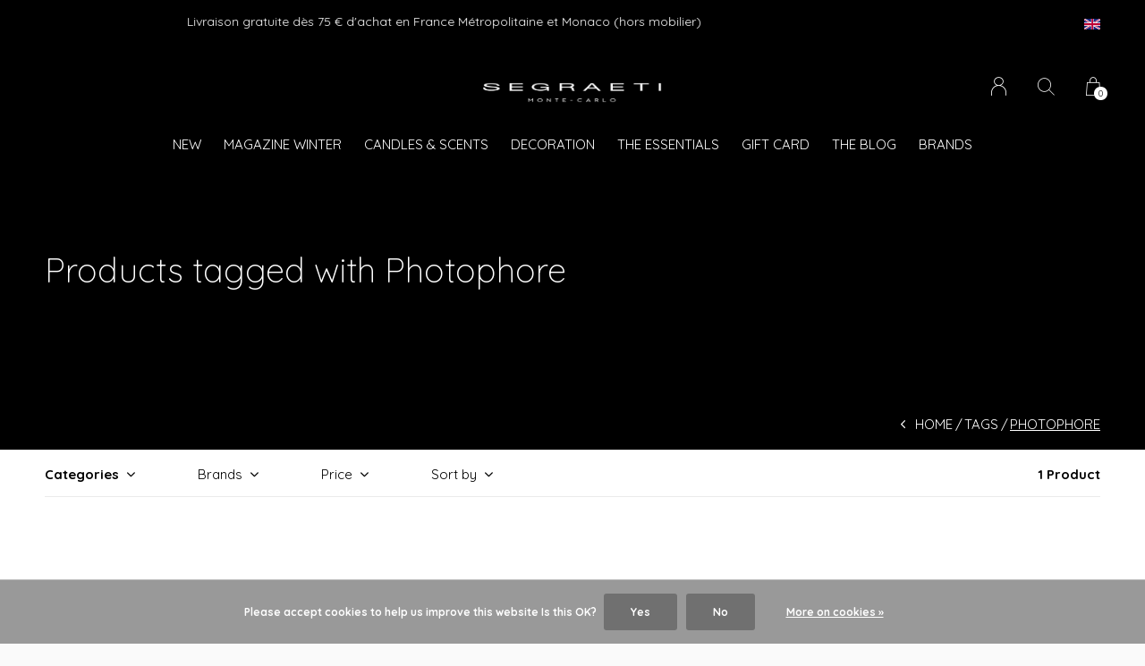

--- FILE ---
content_type: text/html;charset=utf-8
request_url: https://www.segraetishop.com/en/tags/photophore/
body_size: 9664
content:
<!doctype html>
<html lang="en" dir="ltr" class="center  h-black   custom-header custom-header-hover  ">
	<head>
    
                             
<script type="text/javascript">
   window.dataLayer = window.dataLayer || [];
   dataLayer.push({
                                                                            
                  ecomm_pagetype: "category",
                  ecomm_category: "Products tagged with Photophore",
                  ecomm_prodid: "149846982",
                  ecomm_totalvalue: "49"
                                                                             
                         
                  });
      
</script>

<!-- Google Tag Manager -->
<script>(function(w,d,s,l,i){w[l]=w[l]||[];w[l].push({'gtm.start':
new Date().getTime(),event:'gtm.js'});var f=d.getElementsByTagName(s)[0],
j=d.createElement(s),dl=l!='dataLayer'?'&l='+l:'';j.async=true;j.src=
'https://www.googletagmanager.com/gtm.js?id='+i+dl;f.parentNode.insertBefore(j,f);
})(window,document,'script','dataLayer','GTM-WGZBX2D');</script>
<!-- End Google Tag Manager -->    
    <meta charset="utf-8"/>
<!-- [START] 'blocks/head.rain' -->
<!--

  (c) 2008-2026 Lightspeed Netherlands B.V.
  http://www.lightspeedhq.com
  Generated: 14-01-2026 @ 10:52:41

-->
<link rel="canonical" href="https://www.segraetishop.com/en/tags/photophore/"/>
<link rel="alternate" href="https://www.segraetishop.com/en/index.rss" type="application/rss+xml" title="New products"/>
<link href="https://cdn.webshopapp.com/assets/cookielaw.css?2025-02-20" rel="stylesheet" type="text/css"/>
<meta name="robots" content="noodp,noydir"/>
<meta name="google-site-verification" content="mopkgFcs5xL6v8UFVRcpXXzxs7aT7zdtI7JDIbQ0q4Y"/>
<meta property="og:url" content="https://www.segraetishop.com/en/tags/photophore/?source=facebook"/>
<meta property="og:site_name" content="Segraeti Monte-Carlo "/>
<meta property="og:title" content="Photophore"/>
<meta property="og:description" content="Find the latest Decoration and Tableware trends for your home. A concept store with original gift ideas. Furniture - Decoration - Fragrances - Lighting - High T"/>
<script src="https://app.dmws.plus/shop-assets/326206/dmws-plus-loader.js?id=cbfca517dad30c8e9b28384414879dfc"></script>
<script>
<!-- Google Tag Manager -->
<script>(function(w,d,s,l,i){w[l]=w[l]||[];w[l].push({'gtm.start':
new Date().getTime(),event:'gtm.js'});var f=d.getElementsByTagName(s)[0],
j=d.createElement(s),dl=l!='dataLayer'?'&l='+l:'';j.async=true;j.src=
'https://www.googletagmanager.com/gtm.js?id='+i+dl;f.parentNode.insertBefore(j,f);
})(window,document,'script','dataLayer','GTM-WGZBX2D');</script>
<!-- End Google Tag Manager -->
</script>
<script>
<script type="text/javascript">
        (function() {
                window.sib = {
                      equeue: [],
                      client_key: "un54h3ij1b5vie7cecc3eq59"
                };
                /* OPTIONAL: email for identify request*/
                // window.sib.email_id = 'example@domain.com';
                window.sendinblue = {};
                for (var j = ['track', 'identify', 'trackLink', 'page'], i = 0; i < j.length; i++) {
                (function(k) {
                      window.sendinblue[k] = function() {
                          var arg = Array.prototype.slice.call(arguments);
                          (window.sib[k] || function() {
                                  var t = {};
                                  t[k] = arg;
                                  window.sib.equeue.push(t);
                              })(arg[0], arg[1], arg[2]);
                          };
                      })(j[i]);
                }
                var n = document.createElement("script"),
                      i = document.getElementsByTagName("script")[0];
                      n.type = "text/javascript", n.id = "sendinblue-js",
                      n.async = !0, n.src = "https://sibautomation.com/sa.js?key="+ window.sib.client_key,
                      i.parentNode.insertBefore(n, i), window.sendinblue.page();
        })();
        </script>
</script>
<script>
<meta name="p:domain_verify" content="9369b13e6e9555204c65046a263ed927"/>
</script>
<script>
<script>function loadScript(a){var b=document.getElementsByTagName("head")[0],c=document.createElement("script");c.type="text/javascript",c.src="https://tracker.metricool.com/resources/be.js",c.onreadystatechange=a,c.onload=a,b.appendChild(c)}loadScript(function(){beTracker.t({hash:"78e642b160f61f2d931a0d7bc632c029"})});</script>
</script>
<!--[if lt IE 9]>
<script src="https://cdn.webshopapp.com/assets/html5shiv.js?2025-02-20"></script>
<![endif]-->
<!-- [END] 'blocks/head.rain' -->
    
		<meta charset="utf-8">
		<meta http-equiv="x-ua-compatible" content="ie=edge">
		<title>Photophore - Segraeti Monte-Carlo </title>
		<meta name="description" content="Find the latest Decoration and Tableware trends for your home. A concept store with original gift ideas. Furniture - Decoration - Fragrances - Lighting - High T">
		<meta name="keywords" content="Photophore, segraeti-monaco-decoration-architecture-tableware-shop-boutique-design-fragrances-candles-furniture-gift-lighting-concept-store-design-fornasetti-diptyque-baobab-alessi-tableware-">
		<meta name="theme-color" content="#ffffff">
		<meta name="MobileOptimized" content="320">
		<meta name="HandheldFriendly" content="true">
		<meta name="viewport" content="width=device-width, initial-scale=1, maximum-scale=1, viewport-fit=cover, target-densitydpi=device-dpi, shrink-to-fit=no">
		<meta name="author" content="https://www.dmws.nl">
		<link rel="preload" href="https://fonts.googleapis.com/css?family=Quicksand:300,400,500,600,700,800,900%7CQuicksand:300,400,500,600,700,800,900" as="style">
		<link rel="preload" as="style" href="https://cdn.webshopapp.com/shops/326206/themes/178857/assets/screen.css?20260112103916?531">
    <link rel="preload" as="style" href="https://cdn.webshopapp.com/shops/326206/themes/178857/assets/settings.css?20260112103916">
    <link rel="preload" as="style" href="https://cdn.webshopapp.com/shops/326206/themes/178857/assets/theme-corners.css?20260112103916">		<link rel="preload" as="style" href="https://cdn.webshopapp.com/shops/326206/themes/178857/assets/custom.css?20260112103916">
		<link rel="preload" as="font" href="https://cdn.webshopapp.com/shops/326206/themes/178857/assets/icomoon.woff2?20260112103916">
		<link rel="preload" as="script" href="https://ajax.googleapis.com/ajax/libs/jquery/1.7.2/jquery.min.js">
		<link rel="preload" as="script" href="https://ajax.googleapis.com/ajax/libs/jqueryui/1.10.1/jquery-ui.min.js">
		<link rel="preload" as="script" href="https://cdn.webshopapp.com/assets/gui.js?2025-02-20">	
		<link rel="preload" as="script" href="https://cdn.webshopapp.com/shops/326206/themes/178857/assets/scripts.js?20260112103916">
		<!--link rel="preload" as="script" href="https://cdn.webshopapp.com/shops/326206/themes/178857/assets/custom.js?20260112103916?422"-->
    <link rel="preload" as="script" href="https://cdn.webshopapp.com/shops/326206/themes/178857/assets/global.js?20260112103916">
    <link href="https://fonts.googleapis.com/css?family=Quicksand:300,400,500,600,700,800,900%7CQuicksand:300,400,500,600,700,800,900" rel="stylesheet" type="text/css">
		<link rel="stylesheet" media="screen" href="https://cdn.webshopapp.com/shops/326206/themes/178857/assets/screen.css?20260112103916?259">
    <link rel="stylesheet" media="screen" href="https://cdn.webshopapp.com/shops/326206/themes/178857/assets/settings.css?20260112103916">
    <link rel="stylesheet" media="screen" href="https://cdn.webshopapp.com/shops/326206/themes/178857/assets/theme-corners.css?20260112103916">		<link rel="stylesheet" media="screen" href="https://cdn.webshopapp.com/shops/326206/themes/178857/assets/custom.css?20260112103916">
    		<link rel="icon" type="image/x-icon" href="https://cdn.webshopapp.com/shops/326206/themes/178857/v/2254106/assets/favicon.png?20240313105324">
		<link rel="apple-touch-icon" href="https://cdn.webshopapp.com/shops/326206/themes/178857/v/2254106/assets/favicon.png?20240313105324">
		<link rel="mask-icon" href="https://cdn.webshopapp.com/shops/326206/themes/178857/v/2254106/assets/favicon.png?20240313105324" color="#383838">
		<link rel="manifest" href="https://cdn.webshopapp.com/shops/326206/themes/178857/assets/manifest.json?20260112103916">
		<link rel="preconnect" href="https://ajax.googleapis.com">
		<link rel="preconnect" href="https://cdn.webshopapp.com/">
		<link rel="preconnect" href="https://cdn.webshopapp.com/">	
		<link rel="preconnect" href="https://fonts.googleapis.com">
		<link rel="preconnect" href="https://fonts.gstatic.com" crossorigin>
		<link rel="dns-prefetch" href="https://ajax.googleapis.com">
		<link rel="dns-prefetch" href="https://cdn.webshopapp.com/">
		<link rel="dns-prefetch" href="https://cdn.webshopapp.com/">	
		<link rel="dns-prefetch" href="https://fonts.googleapis.com">
		<link rel="dns-prefetch" href="https://fonts.gstatic.com" crossorigin>
		<meta name="msapplication-config" content="https://cdn.webshopapp.com/shops/326206/themes/178857/assets/browserconfig.xml?20260112103916">
<meta property="og:title" content="Photophore">
<meta property="og:type" content="website"> 
<meta property="og:description" content="Find the latest Decoration and Tableware trends for your home. A concept store with original gift ideas. Furniture - Decoration - Fragrances - Lighting - High T">
<meta property="og:site_name" content="Segraeti Monte-Carlo ">
<meta property="og:url" content="https://www.segraetishop.com/">
<meta property="og:image" content="https://cdn.webshopapp.com/shops/326206/themes/178857/v/2044938/assets/hero-image.jpg?20231005173804">
<meta name="twitter:title" content="Photophore">
<meta name="twitter:description" content="Find the latest Decoration and Tableware trends for your home. A concept store with original gift ideas. Furniture - Decoration - Fragrances - Lighting - High T">
<meta name="twitter:site" content="Segraeti Monte-Carlo ">
<meta name="twitter:card" content="https://cdn.webshopapp.com/shops/326206/themes/178857/v/1196920/assets/logo.png?20220307180307">
<meta name="twitter:image" content="https://cdn.webshopapp.com/shops/326206/themes/178857/v/2044938/assets/hero-image.jpg?20231005173804">
<script type="application/ld+json">
  [
        {
      "@context": "http://schema.org/",
      "@type": "Organization",
      "url": "https://www.segraetishop.com/",
      "name": "Segraeti Monte-Carlo ",
      "legalName": "Segraeti Monte-Carlo ",
      "description": "Find the latest Decoration and Tableware trends for your home. A concept store with original gift ideas. Furniture - Decoration - Fragrances - Lighting - High T",
      "logo": "https://cdn.webshopapp.com/shops/326206/themes/178857/v/1196920/assets/logo.png?20220307180307",
      "image": "https://cdn.webshopapp.com/shops/326206/themes/178857/v/2044938/assets/hero-image.jpg?20231005173804",
      "contactPoint": {
        "@type": "ContactPoint",
        "contactType": "Customer service",
        "telephone": ""
      },
      "address": {
        "@type": "PostalAddress",
        "streetAddress": "17, Avenue des Spélugues LE METROPOLE SHOPPING  Niveau 2",
        "addressLocality": "Monaco",
        "postalCode": "98000 Monaco",
        "addressCountry": "EN"
      }
      ,
      "aggregateRating": {
          "@type": "AggregateRating",
          "bestRating": "5",
          "worstRating": "1",
          "ratingValue": "4,2",
          "reviewCount": "",
          "url":"https://g.page/r/CZCpXJRBcsWIEB0/review"
      }
         
    },
    { 
      "@context": "http://schema.org", 
      "@type": "WebSite", 
      "url": "https://www.segraetishop.com/", 
      "name": "Segraeti Monte-Carlo ",
      "description": "Find the latest Decoration and Tableware trends for your home. A concept store with original gift ideas. Furniture - Decoration - Fragrances - Lighting - High T",
      "author": [
        {
          "@type": "Organization",
          "url": "https://www.dmws.nl/",
          "name": "DMWS B.V.",
          "address": {
            "@type": "PostalAddress",
            "streetAddress": "Klokgebouw 195 (Strijp-S)",
            "addressLocality": "Eindhoven",
            "addressRegion": "NB",
            "postalCode": "5617 AB",
            "addressCountry": "NL"
          }
        }
      ]
    }
  ]
</script>        	</head>
	<body>
    <!-- Google Tag Manager (noscript) --><noscript><iframe src="https://www.googletagmanager.com/ns.html?id=GTM-WGZBX2D"
    height="0" width="0" style="display:none;visibility:hidden"></iframe></noscript><!-- End Google Tag Manager (noscript) --><ul class="hidden-data hidden"><li>326206</li><li>178857</li><li>ja</li><li>en</li><li>live</li><li>e-shop//segraeti/com</li><li>https://www.segraetishop.com/en/</li></ul><div id="root"><header id="top"><p id="logo"><a href="https://www.segraetishop.com/en/" accesskey="h"><img src="https://cdn.webshopapp.com/shops/326206/themes/178857/v/2272278/assets/logo-dark.png?20240328120219" alt="Segraeti Monte-Carlo " width="280" height="45" class="inv"><img src="https://cdn.webshopapp.com/shops/326206/themes/178857/v/2243996/assets/logo-light.png?20240312153300" alt="Segraeti Monte-Carlo " width="280" height="45"></a></p><nav id="skip"><ul><li><a href="#nav" accesskey="n">Ga naar navigatie (n)</a></li><li><a href="#content" accesskey="c">Ga naar inhoud (c)</a></li><li><a href="#footer" accesskey="f">Ga naar footer (f)</a></li></ul></nav><nav id="nav" aria-label="Menu"><ul class="text-uppercase"><li class="scroll"><a href="https://www.segraetishop.com/en/new/">New</a></li><li class="scroll"><a href="https://www.segraetishop.com/en/magazine-winter/">Magazine WINTER</a></li><li class="scroll"><a href="https://www.segraetishop.com/en/candles-scents/">Candles &amp; Scents</a><ul class="mega"><li class="img"><img src="https://cdn.webshopapp.com/shops/326206/files/468155299/910x910x1/candles-scents.jpg" alt="Segraeti Monte-Carlo " width="455" height="455"></li><li><a href="https://www.segraetishop.com/en/candles-scents/scented-candles/">Scented candles</a></li><li><a href="https://www.segraetishop.com/en/candles-scents/diffusers-refills/">Diffusers &amp; Refills</a></li><li><a href="https://www.segraetishop.com/en/candles-scents/candle-accessories/">Candle Accessories</a></li><li><a href="https://www.segraetishop.com/en/candles-scents/scented-flowers/">Scented Flowers</a></li><li><a href="https://www.segraetishop.com/en/candles-scents/oil-lamps/">Oil lamps</a></li><li><a href="https://www.segraetishop.com/en/candles-scents/home-fragrances/">Home Fragrances</a></li><li><a href="https://www.segraetishop.com/en/candles-scents/body-care/">Body Care</a></li></ul></li><li class="scroll"><a href="https://www.segraetishop.com/en/decoration/">Decoration</a><ul class="mega"><li class="img"><img src="https://cdn.webshopapp.com/shops/326206/files/468154840/910x910x1/decoration.jpg" alt="Segraeti Monte-Carlo " width="455" height="455"></li><li><a href="https://www.segraetishop.com/en/decoration/tableware/">Tableware</a></li><li><a href="https://www.segraetishop.com/en/decoration/wall-plates/">Wall Plates</a></li><li><a href="https://www.segraetishop.com/en/decoration/boxes/">Boxes</a></li><li><a href="https://www.segraetishop.com/en/decoration/pictures-frames/">Pictures Frames</a></li><li><a href="https://www.segraetishop.com/en/decoration/candlesticks-tealight-holders/">Candlesticks &amp; Tealight holders</a></li><li><a href="https://www.segraetishop.com/en/decoration/pillows-plaids/">Pillows &amp; Plaids</a></li><li><a href="https://www.segraetishop.com/en/decoration/wall-decoration/">Wall decoration</a></li><li><a href="https://www.segraetishop.com/en/decoration/exclusivity-boutique/">Exclusivity Boutique</a></li><li><a href="https://www.segraetishop.com/en/decoration/games/">Games</a></li><li><a href="https://www.segraetishop.com/en/decoration/lanterns/">Lanterns</a></li><li><a href="https://www.segraetishop.com/en/decoration/lighting/">Lighting</a></li><li><a href="https://www.segraetishop.com/en/decoration/designer-furniture/">Designer Furniture</a></li><li><a href="https://www.segraetishop.com/en/decoration/design-objects/"> Design Objects</a></li><li><a href="https://www.segraetishop.com/en/decoration/umbrellas/">Umbrellas</a></li><li><a href="https://www.segraetishop.com/en/decoration/photographs/">Photographs</a></li><li><a href="https://www.segraetishop.com/en/decoration/pouch/">Pouch</a></li><li><a href="https://www.segraetishop.com/en/decoration/decorative-trays/">Decorative trays</a></li><li><a href="https://www.segraetishop.com/en/decoration/bathroom/">Bathroom</a></li><li><a href="https://www.segraetishop.com/en/decoration/vases/">Vases</a></li><li><a href="https://www.segraetishop.com/en/decoration/pin-trays/">Pin trays</a></li></ul></li><li class="scroll"><a href="https://www.segraetishop.com/en/the-essentials/">THE ESSENTIALS</a></li><li><a href="https://www.segraetishop.com/en/buy-gift-card/" title="GIFT CARD" target="_blank">GIFT CARD</a></li><li><a href="https://www.segraetishop.com/en/blogs/blog-elegance-luxe-monaco-segraeti-monaco/" title="The Blog">The Blog</a><ul><li><a href="https://www.segraetishop.com/en/blogs/blog-elegance-luxe-monaco-segraeti-monaco/2025-decor-trends-materials-colors-and-inspiration/">2025 Décor Trends: Materials, Colors, and Inspirations for an Elegant Interior</a></li><li><a href="https://www.segraetishop.com/en/blogs/blog-elegance-luxe-monaco-segraeti-monaco/discover-the-giobagnara-x-elie-saab-collection-unm/">Discover the Giobagnara x ELIE SAAB Collection: Unmatched Luxury to Elevate Your Home</a></li><li><a href="https://www.segraetishop.com/en/blogs/blog-elegance-luxe-monaco-segraeti-monaco/hiver-2023-conseils-pour-creer-une-ambiance-chaleu/">Hiver 2023 : Conseils pour créer une ambiance chaleureuse et accueillante chez vous en prévision de l&#039;hiver.</a></li><li><a href="https://www.segraetishop.com/en/blogs/blog-elegance-luxe-monaco-segraeti-monaco/when-decoration-rhymes-with-organization-our-tips/">When decoration rhymes with organization! Our tips for optimizing your interior.</a></li><li><a href="https://www.segraetishop.com/en/blogs/blog-elegance-luxe-monaco-segraeti-monaco/jungle-spirit-a-glamorous-interior-to-roar-with-pl/">Jungle Spirit! A glamorous interior to roar with pleasure!</a></li></ul></li><li><a href="https://www.segraetishop.com/en/brands/" title="Brands">Brands</a></li></ul><ul><li><a accesskey="6" href="https://www.segraetishop.com/en/account/"><i class="icon-user"></i><span class="hidden"> Sign in</span></a><em>(5)</em><li><a accesskey="7" href="./"><i class="icon-zoom"></i><span class="hidden">Search</span></a><em>(6)</em></li><li class="cart"><a accesskey="8" href="https://www.segraetishop.com/en/cart/"><i class="icon-cart"></i><span class="hidden">Cart</span><span>0</span></a><em>(7)</em></li><li class="lang"><a class="nl" accesskey="9" href="./"><img src="https://cdn.webshopapp.com/shops/326206/themes/178857/assets/flag-en.svg?20260112103916" alt="English" width="18" height="12"><span class="hidden">Language</span></a><em>(9)</em><ul><li><a href="https://www.segraetishop.com/en/go/category/"><img src="https://cdn.webshopapp.com/shops/326206/themes/178857/assets/flag-en.svg?20260112103916" alt="English" width="18" height="12"><span>English</span></a></li><li><a href="https://www.segraetishop.com/fr/go/category/"><img src="https://cdn.webshopapp.com/shops/326206/themes/178857/assets/flag-fr.svg?20260112103916" alt="Français" width="18" height="12"><span>Français</span></a></li><li class="active"><a href="https://www.segraetishop.com/en/session/currency/eur/">EUR (€)</a></li><li ><a href="https://www.segraetishop.com/en/session/currency/gbp/">GBP (£)</a></li><li ><a href="https://www.segraetishop.com/en/session/currency/usd/">USD ($)</a></li></ul></li></ul></nav><form action="https://www.segraetishop.com/en/search/" method="get" id="formSearch"><p><label for="q">Search</label><input type="search" id="q" name="q" value="" autocomplete="off" required><button type="submit">Search</button></p></form><div class="subheader"><div class="owlSlider"><div class="item">Livraison gratuite dès 75 € d'achat en France Métropolitaine et Monaco  (hors mobilier)</div><div class="item">We ship Worldwide ! Express delivery 24hr for Monaco (excluding furniture)</div></div><li class="language-widget"><a class="nl" accesskey="9"><img src="https://cdn.webshopapp.com/shops/326206/themes/178857/assets/flag-en.svg?20260112103916" alt="English" width="18" height="12"><span class="hidden">Language</span></a><ul><li><a href="https://www.segraetishop.com/en/go/category/"><img src="https://cdn.webshopapp.com/shops/326206/themes/178857/assets/flag-en.svg?20260112103916" alt="English" width="18" height="12"><span>English</span></a></li><li><a href="https://www.segraetishop.com/fr/go/category/"><img src="https://cdn.webshopapp.com/shops/326206/themes/178857/assets/flag-fr.svg?20260112103916" alt="Français" width="18" height="12"><span>Français</span></a></li><li class="active"><a href="https://www.segraetishop.com/en/session/currency/eur/">EUR (€)</a></li><li ><a href="https://www.segraetishop.com/en/session/currency/gbp/">GBP (£)</a></li><li ><a href="https://www.segraetishop.com/en/session/currency/usd/">USD ($)</a></li></ul></li></div></header><main id="content" class="light  "><article class="module-welcome "><figure><img src="https://cdn.webshopapp.com/shops/326206/themes/178857/v/757962/assets/collectionpage-header-image.jpg?20220203145052" alt="Products tagged with Photophore" width="1920" height="745" class="dark-image-overlay"></figure><header><h1>Products tagged with Photophore</h1></header></article><article class="module-box "><nav class="nav-sticky"><ul><li><a href="https://www.segraetishop.com/en/">Home</a></li><li><a href="https://www.segraetishop.com/en/tags/">Tags</a></li><li>Photophore</li></ul></nav><form action="https://www.segraetishop.com/en/tags/photophore/" method="get" class="form-filter" id="formFilter"><input type="hidden" name="limit" value="24" id="filter_form_limit_active" /><input type="hidden" name="sort" value="newest" id="filter_form_sort_active" /><input type="hidden" name="max" value="50" id="filter_form_max_active" /><input type="hidden" name="min" value="0" id="filter_form_min_active" /><ul class="list-filter" aria-label="Filters"><li class="strong tablet-hide"><a href="./">Categories</a><ul><li><a href="https://www.segraetishop.com/en/new/">New <span>(991)</span></a></li><li><a href="https://www.segraetishop.com/en/magazine-winter/">Magazine WINTER <span>(0)</span></a></li><li><a href="https://www.segraetishop.com/en/candles-scents/">Candles &amp; Scents <span>(741)</span></a><ul><li><a href="https://www.segraetishop.com/en/candles-scents/scented-candles/">Scented candles <span>(315)</span></a></li><li><a href="https://www.segraetishop.com/en/candles-scents/diffusers-refills/">Diffusers &amp; Refills <span>(127)</span></a></li><li><a href="https://www.segraetishop.com/en/candles-scents/candle-accessories/">Candle Accessories <span>(255)</span></a></li><li><a href="https://www.segraetishop.com/en/candles-scents/scented-flowers/">Scented Flowers <span>(76)</span></a></li><li><a href="https://www.segraetishop.com/en/candles-scents/oil-lamps/">Oil lamps <span>(39)</span></a></li><li><a href="https://www.segraetishop.com/en/candles-scents/home-fragrances/">Home Fragrances <span>(40)</span></a></li><li><a href="https://www.segraetishop.com/en/candles-scents/body-care/">Body Care <span>(43)</span></a></li></ul></li><li><a href="https://www.segraetishop.com/en/decoration/">Decoration <span>(654)</span></a><ul><li><a href="https://www.segraetishop.com/en/decoration/tableware/">Tableware <span>(90)</span></a></li><li><a href="https://www.segraetishop.com/en/decoration/wall-plates/">Wall Plates <span>(4)</span></a></li><li><a href="https://www.segraetishop.com/en/decoration/boxes/">Boxes <span>(51)</span></a></li><li><a href="https://www.segraetishop.com/en/decoration/pictures-frames/">Pictures Frames <span>(22)</span></a></li><li><a href="https://www.segraetishop.com/en/decoration/candlesticks-tealight-holders/">Candlesticks &amp; Tealight holders <span>(12)</span></a></li><li><a href="https://www.segraetishop.com/en/decoration/pillows-plaids/">Pillows &amp; Plaids <span>(7)</span></a></li><li><a href="https://www.segraetishop.com/en/decoration/wall-decoration/">Wall decoration <span>(26)</span></a></li><li><a href="https://www.segraetishop.com/en/decoration/exclusivity-boutique/">Exclusivity Boutique <span>(59)</span></a></li><li><a href="https://www.segraetishop.com/en/decoration/games/">Games <span>(44)</span></a></li><li><a href="https://www.segraetishop.com/en/decoration/lanterns/">Lanterns <span>(43)</span></a></li><li><a href="https://www.segraetishop.com/en/decoration/lighting/">Lighting <span>(103)</span></a></li><li><a href="https://www.segraetishop.com/en/decoration/designer-furniture/">Designer Furniture <span>(50)</span></a></li><li><a href="https://www.segraetishop.com/en/decoration/design-objects/"> Design Objects <span>(189)</span></a></li><li><a href="https://www.segraetishop.com/en/decoration/umbrellas/">Umbrellas <span>(2)</span></a></li><li><a href="https://www.segraetishop.com/en/decoration/photographs/">Photographs <span>(4)</span></a></li><li><a href="https://www.segraetishop.com/en/decoration/pouch/">Pouch <span>(5)</span></a></li><li><a href="https://www.segraetishop.com/en/decoration/decorative-trays/">Decorative trays <span>(30)</span></a></li><li><a href="https://www.segraetishop.com/en/decoration/bathroom/">Bathroom <span>(13)</span></a></li><li><a href="https://www.segraetishop.com/en/decoration/vases/">Vases <span>(47)</span></a></li><li><a href="https://www.segraetishop.com/en/decoration/pin-trays/">Pin trays <span>(22)</span></a></li></ul></li><li><a href="https://www.segraetishop.com/en/the-essentials/">THE ESSENTIALS <span>(52)</span></a></li></ul></li><li><a href="./">Brands</a><ul><li><label for="filter_0"><input type="radio" id="filter_0" name="brand" value="0"  checked>
            All brands</label></li><li><label for="filter_4258282"><input type="radio" id="filter_4258282" name="brand" value="4258282" >
            GUAXS</label></li></ul></li><li><a href="./">Price</a><p class="ui-slider-a"><span><label for="uia">Van:</label><input type="number" id="min" name="min" value="0" min="0"></span><span><label for="uib">Tot:</label><input type="text" id="max" name="max" value="50" max="50"></span></p></li><li><a href="./" data-sort="true">Sort by</a><p><span><label class="hidden" for="sort">Sort by:</label><select id="sortselect" name="sort"><option value="popular">Popularity</option><option value="newest" selected="selected">Newest products</option><option value="lowest">Lowest price</option><option value="highest">Highest price</option><option value="asc">Name ascending</option><option value="desc">Name descending</option></select></span></p></li><li class="text-right">1 Product</li></ul></form><ul class="list-collection"><li class="product-snippet" data-image-size="410x610x" data-url="https://www.segraetishop.com/en/vase-tealight-lalibela-rose.html?format=json"><figure><img src="https://cdn.webshopapp.com/shops/326206/files/454220389/410x610x2/guaxs-vase-tealight-lalibela-rose.jpg" srcset="https://cdn.webshopapp.com/shops/326206/files/454220389/205x305x2/guaxs-vase-tealight-lalibela-rose.jpg, https://cdn.webshopapp.com/shops/326206/files/454220389/410x610x2/guaxs-vase-tealight-lalibela-rose.jpg 2x" alt="Vase Tealight Lalibela Rose" width="205" height="305"><span class="ul "><a href="https://www.segraetishop.com/en/account/wishlistAdd/149846982/?variant_id=296383585"><i class="icon-heart"></i><span>Favoriten</span></a><a href="https://www.segraetishop.com/en/cart/add/296383585/"><i class="icon-cart"></i><span>Add to cart</span></a></span></figure><h3 class="title"><a href="https://www.segraetishop.com/en/vase-tealight-lalibela-rose.html"><span class="small">GUAXS</span><span>
        Vase Tealight Lalibela Rose
      </span></a></h3><p> € 49,00  <span class="small-extra">Incl. tax</span></p></li></ul><footer class="text-center"><p class="bottom-quantity-indicator">Seen 1 of the 1 products</p></footer></article><form id="formNewsletter" action="https://www.segraetishop.com/en/account/newsletter/" method="post" class="form-newsletter"><input type="hidden" name="key" value="04f2633cd619591c880bf68468aa2d1e" /><h2>Subscribe to our newsletter</h2><p>Receive the latest offers and promotions</p><p><label for="formNewsletterEmail">E-mail address</label><input type="email" id="formNewsletterEmail" name="email" required><button type="submit">Subscribe</button></p></form></main><footer id="footer" class="dark-footer"><nav><div><h3>SEGRAETI Monte-Carlo</h3><p>Du luxe sur mesure pour votre habitation. Architecture, décoration, mais aussi arts de la table, Segraeti met à votre service une équipe de professionnels capable de concrétiser vos désirs avant même que vous ne les exprimiez.</p><p></p></div><div><h3>Information</h3><ul><li><a href="https://www.segraetishop.com/en/service/about/">About us</a></li><li><a href="https://www.segraetishop.com/en/service/general-terms-conditions/">Terms of Sales</a></li><li><a href="https://www.segraetishop.com/en/service/disclaimer/">Legal Notice</a></li><li><a href="https://www.segraetishop.com/en/service/privacy-policy/">Privacy policy</a></li><li><a href="https://www.segraetishop.com/en/service/payment-methods/">Payment methods</a></li><li><a href="https://www.segraetishop.com/en/service/shipping-returns/">Shipping and Returns</a></li><li><a href="https://www.segraetishop.com/en/service/">FAQ : Frequently asked questions</a></li><li><a href="https://www.segraetishop.com/en/service/newsletter-terms-conditions/">Newsletter terms &amp; conditions</a></li><li><a href="https://www.segraetishop.com/en/service/instashop/">Instashop</a></li></ul></div><div><h3><a class="title" href="https://www.segraetishop.com/en/locations/">Locations</a></h3><ul></ul></div><div><h3>Contact</h3><ul class="list-contact"><li><a href="tel:"></a></li><li><span><a href="./" class="email"><span class="__cf_email__" data-cfemail="50357d23383f201023353722313524397e333f3d">[email&#160;protected]</span></a></span> Service client</li></ul></div></nav><ul class="list-social"><li><a rel="external" href="https://fr-fr.facebook.com/segraeti"><i class="icon-facebook"></i><span>Facebook</span></a></li><li><a rel="external" href="https://www.instagram.com/segraeti_montecarlo/"><i class="icon-instagram"></i><span>Instagram</span></a></li></ul><ul class="list-payments dmws-payments"><li><img src="https://cdn.webshopapp.com/shops/326206/themes/178857/assets/preload.gif?20260112103916" data-src="https://cdn.webshopapp.com/assets/icon-payment-mastercard.png?2025-02-20" alt="MasterCard" width="40" height="21"></li><li><img src="https://cdn.webshopapp.com/shops/326206/themes/178857/assets/preload.gif?20260112103916" data-src="https://cdn.webshopapp.com/assets/icon-payment-visa.png?2025-02-20" alt="Visa" width="40" height="21"></li><li><img src="https://cdn.webshopapp.com/shops/326206/themes/178857/assets/preload.gif?20260112103916" data-src="https://cdn.webshopapp.com/assets/icon-payment-maestro.png?2025-02-20" alt="Maestro" width="40" height="21"></li><li><img src="https://cdn.webshopapp.com/shops/326206/themes/178857/assets/preload.gif?20260112103916" data-src="https://cdn.webshopapp.com/assets/icon-payment-cartebleue.png?2025-02-20" alt="Carte Bleue" width="40" height="21"></li><li><img src="https://cdn.webshopapp.com/shops/326206/themes/178857/assets/preload.gif?20260112103916" data-src="https://cdn.webshopapp.com/assets/icon-payment-ideal.png?2025-02-20" alt="iDEAL" width="40" height="21"></li><li><img src="https://cdn.webshopapp.com/shops/326206/themes/178857/assets/preload.gif?20260112103916" data-src="https://cdn.webshopapp.com/assets/icon-payment-americanexpress.png?2025-02-20" alt="American Express" width="40" height="21"></li><li><img src="https://cdn.webshopapp.com/shops/326206/themes/178857/assets/preload.gif?20260112103916" data-src="https://cdn.webshopapp.com/assets/icon-payment-paypalcp.png?2025-02-20" alt="PayPal" width="40" height="21"></li><li><img src="https://cdn.webshopapp.com/shops/326206/themes/178857/assets/preload.gif?20260112103916" data-src="https://cdn.webshopapp.com/assets/icon-payment-debitcredit.png?2025-02-20" alt="Debit or Credit Card" width="40" height="21"></li><li><img src="https://cdn.webshopapp.com/shops/326206/themes/178857/assets/preload.gif?20260112103916" data-src="https://cdn.webshopapp.com/assets/icon-payment-paypallater.png?2025-02-20" alt="PayPal Pay Later" width="40" height="21"></li></ul><p><img src="https://cdn.webshopapp.com/shops/326206/themes/178857/assets/preload.gif?20260112103916" data-src="https://cdn.webshopapp.com/shops/326206/themes/178857/v/2243996/assets/logo-light.png?20240312153300" alt="Segraeti Monte-Carlo " width="280" height="45"><span class="dmws-copyright">© Copyright <span class="date">2019</span> - Theme RePos - Theme By <a href="https://dmws.nl/themes/" target="_blank" rel="noopener">DMWS</a> x <a href="https://plus.dmws.nl/" title="Upgrade your theme with Plus+ for Lightspeed" target="_blank" rel="noopener">Plus+</a>  - <a href="https://www.segraetishop.com/en/rss/">RSS feed</a></span></p></footer><div class="rich-snippet text-center"><div><span class="strong">SEGRAETI  Monte-Carlo</span><span><span> 4,2</span> / <span>5</span></span> -
    <span></span> Reviews @ <a target="_blank" href="https://g.page/r/CZCpXJRBcsWIEB0/review">Google</a></div></div><script data-cfasync="false" src="/cdn-cgi/scripts/5c5dd728/cloudflare-static/email-decode.min.js"></script><script>
       var instaUser = false;
  var showWishlist = '';
  var accountName = '';
	var basicUrl = 'https://www.segraetishop.com/en/';
  var checkoutLink = 'https://www.segraetishop.com/en/checkout/';
  var exclVat = 'Excl. tax';
  var asyncUrl = 'https://cdn.webshopapp.com/shops/326206/themes/178857/assets/async.js?20260112103916';
  var TRANSLATIONS = {
  	"viewProuct": 'View product',
    "of": 'of',
    "articlesSeen": 'products seen',
    "favorites": 'Favoriten',
    "shippingCosts": 'Shipping costs',
    "inCart": 'In winkelwagen',
    "excl": 'Excl',
    "seenProducts": 'Seen %1 of the %2 products'
  };
  var SHOP_SETTINGS = {
    "SHOW_PRODUCT_BRAND": 1,
    "B2B": '',
    "LEGAL": 'normal',
    // "showSecondImage": ( "1" === "1" ) ? 0: 1,
    "showSecondImage": 1,
    "imageFill": 0 ? "1": "2",
    "CURRENCY": {
    	"SHOW": 1,
      "CHAR": '€'
    }
  }
	var template = 'pages/collection.rain';
  var view = 'View';
	var validFor = 'Valid for:';
	var noRewards = 'No rewards available for this order.';

	window.LS_theme = {
    "name":"RePOS",
    "developer":"DMWS",
    "docs":"https://supportdmws.zendesk.com/hc/nl/sections/360004945820-Theme-Repos",
  }
</script><style>
    .ui-slider-a label:before { content: "€"; }
</style><script> var dmws_plus_loggedIn = 0; var dmws_plus_priceStatus = 'enabled'; var dmws_plus_shopCurrency = '€'; var dmws_plus_shopCanonicalUrl = 'https://www.segraetishop.com/en/tags/photophore/'; var dmws_plus_shopId = 326206; var dmws_plus_basicUrl = 'https://www.segraetishop.com/en/'; var dmws_plus_template = 'pages/collection.rain'; </script></div><script src="https://ajax.googleapis.com/ajax/libs/jquery/1.7.2/jquery.min.js"></script><script>window.jQuery || document.write('<script src="https://cdn.webshopapp.com/shops/326206/themes/178857/assets/jquery.js?20260112103916"><\/script>');</script><script src="https://ajax.googleapis.com/ajax/libs/jqueryui/1.10.1/jquery-ui.min.js"></script><script>window.jQuery.ui || document.write('<script src="https://cdn.webshopapp.com/shops/326206/themes/178857/assets/jquery-ui.js?20260112103916"><\/script>')</script><script>let $ = jQuery</script><script src="https://cdn.webshopapp.com/shops/326206/themes/178857/assets/instafeed-min.js?20260112103916"></script><script src="https://cdn.webshopapp.com/assets/gui.js?2025-02-20"></script><script src="https://cdn.webshopapp.com/shops/326206/themes/178857/assets/scripts.js?20260112103916"></script><script src="https://cdn.webshopapp.com/shops/326206/themes/178857/assets/global.js?20260112103916"></script><script src="https://cdn.webshopapp.com/shops/326206/themes/178857/assets/custom.js?20260112103916?941"></script><!-- [START] 'blocks/body.rain' --><script>
(function () {
  var s = document.createElement('script');
  s.type = 'text/javascript';
  s.async = true;
  s.src = 'https://www.segraetishop.com/en/services/stats/pageview.js';
  ( document.getElementsByTagName('head')[0] || document.getElementsByTagName('body')[0] ).appendChild(s);
})();
</script><!-- Global site tag (gtag.js) - Google Analytics --><script async src="https://www.googletagmanager.com/gtag/js?id=G-QT37T1P1R3"></script><script>
    window.dataLayer = window.dataLayer || [];
    function gtag(){dataLayer.push(arguments);}

        gtag('consent', 'default', {"ad_storage":"denied","ad_user_data":"denied","ad_personalization":"denied","analytics_storage":"denied","region":["AT","BE","BG","CH","GB","HR","CY","CZ","DK","EE","FI","FR","DE","EL","HU","IE","IT","LV","LT","LU","MT","NL","PL","PT","RO","SK","SI","ES","SE","IS","LI","NO","CA-QC"]});
    
    gtag('js', new Date());
    gtag('config', 'G-QT37T1P1R3', {
        'currency': 'EUR',
                'country': 'MC'
    });

        gtag('event', 'view_item_list', {"items":[{"item_id":"1779RO","item_name":"Vase Tealight Lalibela Rose","currency":"EUR","item_brand":"GUAXS","item_variant":"Default","price":49,"quantity":1,"item_category":"New","item_category2":"Candles & Scents","item_category3":"Candle Accessories","item_category4":"Decoration","item_category5":"Candlesticks & Tealight holders"}]});
    </script><!-- Messenger Plug-in Discussion Code --><div id="fb-root"></div><script>
                window.fbAsyncInit = function() {
                    FB.init({
                      xfbml            : true,
                      version          : 'v10.0'
                    });
                };

                (function(d, s, id) {
                    var js, fjs = d.getElementsByTagName(s)[0];
                    if (d.getElementById(id)) return;
                    js = d.createElement(s); js.id = id;
                    js.src = 'https://connect.facebook.net/fr_FR/sdk/xfbml.customerchat.js';
                    fjs.parentNode.insertBefore(js, fjs);
                }(document, 'script', 'facebook-jssdk'));
            </script><!-- Your Plug-in Discussion code --><div class="fb-customerchat"
                attribution="biz_inbox"
                page_id="162954553800072"></div><script>
(function () {
  var s = document.createElement('script');
  s.type = 'text/javascript';
  s.async = true;
  s.src = 'https://app.reloadify.com/javascript/lightspeed_tracker.js';
  ( document.getElementsByTagName('head')[0] || document.getElementsByTagName('body')[0] ).appendChild(s);
})();
</script><script>
(function () {
  var s = document.createElement('script');
  s.type = 'text/javascript';
  s.async = true;
  s.src = 'https://app.reloadify.com/assets/popups.js?reloadify_account_id=689b02fb-bba2-46ec-9c00-94973f5efd9c';
  ( document.getElementsByTagName('head')[0] || document.getElementsByTagName('body')[0] ).appendChild(s);
})();
</script><script>
(function () {
  var s = document.createElement('script');
  s.type = 'text/javascript';
  s.async = true;
  s.src = 'https://stocknotifier.cmdcbv.app/public/ls/stocknotifier-326206.js?shop_id=11384&t=1768358333';
  ( document.getElementsByTagName('head')[0] || document.getElementsByTagName('body')[0] ).appendChild(s);
})();
</script><div class="wsa-cookielaw">
            Please accept cookies to help us improve this website Is this OK?
      <a href="https://www.segraetishop.com/en/cookielaw/optIn/" class="wsa-cookielaw-button wsa-cookielaw-button-green" rel="nofollow" title="Yes">Yes</a><a href="https://www.segraetishop.com/en/cookielaw/optOut/" class="wsa-cookielaw-button wsa-cookielaw-button-red" rel="nofollow" title="No">No</a><a href="https://www.segraetishop.com/en/service/privacy-policy/" class="wsa-cookielaw-link" rel="nofollow" title="More on cookies">More on cookies &raquo;</a></div><!-- [END] 'blocks/body.rain' --><script type="text/javascript">
  /* <![CDATA[ */
  var google_conversion_id = AW-10882891325;
  var google_custom_params = window.google_tag_params;
  var google_remarketing_only = true;
  /* ]]> */
</script><script type="text/javascript" src="//www.googleadservices.com/pagead/conversion.js"></script><noscript><div style="display:inline;"><img height="1" width="1" style="border-style:none;" alt="" src="//googleads.g.doubleclick.net/pagead/viewthroughconversion/AW-10882891325/?guid=ON&script=0"/></div></noscript>	</body>
</html>

--- FILE ---
content_type: text/css; charset=UTF-8
request_url: https://cdn.webshopapp.com/shops/326206/themes/178857/assets/screen.css?20260112103916?259
body_size: 44587
content:
/* -------------------------------------------

	Name:		Theme Repos
	Date:		2019/01/04
	Author:		http://psdhtml.me

---------------------------------------------  */
*, :before, :after { margin: 0; padding: 0; box-sizing: border-box; outline-color: #383838; }

html { overflow-y: scroll; min-height: 100%; margin: 0 0 1px; font-size: 100.01%; -webkit-tap-highlight-color: transparent; -moz-osx-font-smoothing: grayscale; -webkit-overflow-scrolling: touch; -ms-content-zooming: none; -ms-overflow-style: scrollbar; scroll-behavior: smooth; }
body { min-height: 100%; background: #fafafa ; font-size: 62.5%; -webkit-font-smoothing: antialiased; -webkit-text-size-adjust: 100%; -ms-text-size-adjust: 100%; }
	html body { margin-top: 0 !important; }
@-ms-viewport { width: device-width; }
@viewport { width: device-width; }

body, textarea, input, select, option, button { color: #383838; font-family: 'Nunito Sans', Arial, Helvetica, sans-serif; line-height: 1.9375; }
li, dt, dd, p, figure, th, td, caption, legend, pre { font-size: 1.5em; } li *, dt *, dd *, p *, figure *, th *, td *, legend * { font-size: 1em; }
ul, ol, dl, p, figure, table, pre, h1, h2, h3, h4, h5, h6, legend { margin-bottom: 21px; }

article, aside, details, dialog, div, figcaption, figure, footer, header, hgroup, main, menu, nav, section, summary { display: block; }


/*! Repeatable --------- */
/* clear */			.ui-slider-a:after, .product-configure-custom-option-time:after, .product-configure-custom-option-date:after, .accordion-b div:after, .module-product > div:after, .module-product:after, .module-aside:after, #nav > ul > li > form:after, .cols-a > header:first-child:after, .list-cart p:after, .list-cart ul:after, .cols-a:after, .list-filter:after, .list-comments li:after, .list-social li:after, .list-social a:after, .double:after, .module-box:after, #footer nav:after, #nav:after, #nav > ul:after, .module-featured:after, .list-gallery:after, #content:after, #top:after, #footer:after, form p:after, .owl-carousel .owl-stage:after { content: ""; display: block; overflow: hidden; clear: both; height: 0; }
/* fill */			#top > .bar a:before, .list-catalog a:before, .ui-slider:before, .media-wide.stretch:before, .accordion-b .header .toggle-double, .gui:not(.gui-cart) a.gui-button-large:before,  .gui:not(.gui-cart) a.gui-button-small:before, .gui:not(.gui-cart) a.gui-button-large:after,  .gui:not(.gui-cart) a.gui-button-small:after, #nav > ul > li > ul li > ul:before, .tip > a.tip-toggle, .check-box li.disabled:before, .check-box a:before, .list-product .btn:before, .list-product-mobile .btn:before, .list-product .btn:after, .list-product-mobile .btn:after, .list-box li:after, #root .semantic-select ul li.hidden:before, .list-collection .variants .semantic-select .input .text:before, .semantic-select.disabled:before, .semantic-select ul li.hidden:after, .list-comments li.more a:after, .accordion-a a[role="tab"], .accordion-b a[role="tab"], .list-slider:before, .form-product .submit a:after, .form-product .submit a:before, .check-box .disabled a:before, .check-box input[disabled] ~ label:before, .list-filter ul li.disabled:before, .list-box a:before, .list-box li:before, .rating-a .rating > *:before, .rating-a .rating > * .fill, .accordion-a > .header a:before, .owl-dots button:after, .list-collection figure > a, .list-filter ul a:after, .list-filter ul label:after, nav > ul > li > ul a:after, .list-filter li.submit a:after, .form-filter:before, .list-collection figure .ul a:before, .list-collection figure .ul a:after, .list-collection a:before, .list-btn a:before, .list-btn a:after, .link-btn a:after, .form-newsletter button:after, .list-tags label:before, .list-tags label:after, .list-tags a:after, .list-tags a:before, .list-tags label:before, .list-news a:before, #nav > ul > li > ul.mega:before, .list-comments li:before, .module-welcome figure, .module-box:before, #footer .header-toggle, #nav > ul > li > a.toggle, button:before, .link-btn a:before, #nav > ul > li > ul a:before, .list-featured li:before, .module-featured figure, .module-featured figure:before, .list-featured a.clone, .list-featured figure, .list-featured figure:before, .list-gallery a:before { content: ""; display: block; overflow: hidden; position: absolute; left: 0; top: 0; right: 0; bottom: 0; z-index: -1; text-align: left; text-indent: -3000em; }
/* wide */ 			.module-welcome:before, #top > form:before, #top:before, .module-featured:before, #footer:before { content: ""; display: block; position: absolute; left: -1000em; right: -1000em; top: 0; bottom: 0; z-index: -1; }
/* icon */ 			#top > .bar > .close:before, #nav > ul > li > ul li.sub > a:before, .list-notifications p:before, .list-notifications .close:before, .popup-a .box-inset > .close:before, .tip > a:before, .tip > span > .close:before, #footer .list-social:before, .nav-switch a:before, .list-product-mobile .btn i, .list-product-mobile .owl-nav button:after, .semantic-select ul li a:before, .accordion-b .header:before, .list-product .btn i, .form-product a.toggle:before, #root .list-slider .owl-nav button:after, .link-tip:before, .module-product header p a:before, .list-contact li > span:first-child a:before, .list-contact li > span:first-child:before, .list-contact li > a:first-child:before, #nav > ul > li > form > .close:before, .list-checks li:after, .list-box i, .accordion-a > .header:before, #root .semantic-number a:after, .form-filter header.mobile-only a:before, .list-filter .close:after, .list-filter ul label:before, .scheme-info:before, .list-tags.a i, .list-filter a:before, .list-collection figure .ul:before, #top > .menu:before, .nav-sticky li:first-child a:before, #footer .header-toggle:before, #top > form .close:before, #top > form button:after, #nav > ul > li.sub > a:after, #logo:before, .list-collection .owl-nav button:after, #footer > p:before { display: block; position: absolute; left: 0; top: 50%; bottom: auto; width: 100%; margin: -10px 0 0; font-weight: 400; font-family: i; line-height: 20px; text-align: center; text-indent: 0; letter-spacing: normal; }
/* index */			#top > .bar a:before, .list-catalog a:before, .tip > a.tip-toggle, .check-box a:before, #root .semantic-select ul li.hidden:before, .list-collection .variants .semantic-select .input .text:before, .semantic-select.disabled:before, .semantic-select ul li.hidden:after, .list-comments li.more a:after, .accordion-a a[role="tab"], .accordion-b a[role="tab"], .check-box .disabled a:before, .check-box input[disabled] ~ label:before, .list-filter ul li.disabled:before, .list-box a:before, .accordion-a > .header a:before, .list-collection figure > a, .list-collection a:before, .list-news a:before, #footer .header-toggle, #nav > ul > li > a.toggle, .module-featured figure:before, .list-featured a.clone, .list-featured figure:before, .list-gallery a:before { z-index: 8; }
/* centerY */ 		.media-wide.stretch figcaption.box, .tip > span, .list-cart .price, .list-cart p, .list-gallery span { -webkit-transform: translateY(-50%); transform: translateY(-50%); }
/* no trans */ 		.js #top > .bar, .popup-a.shown .box-inset, #root #nav li:hover > .mega > li, .accordion-a.a > .header.toggle:before, .owl-dots button.active:after, .list-gallery span span { -webkit-transform: none; transform: none; }
/* show */			.js #top > .bar, .menu-active #shadow, .popup-a.shown, .popup-a.shown .box-inset, .popup-a.shown .box-outer .close, .tip.active > span, .loading body:before, .loading body:after, .fancybox-container.fancybox-is-open, .list-collection.mobile-hide, .form-product .double.toggle .list-slider, .black #top:before, [data-whatintent="mouse"] .list-collection li:hover figure .ul, .search-active #top > form:before, .search-active #top > form, #top.scroll-to-fixed-fixed:before, .white #top:before, [data-whatintent="mouse"] .list-gallery a:hover:before, [data-whatintent="mouse"] .list-gallery a:hover span, [data-whatintent="mouse"] #nav > ul > li > a:hover:before,  [data-whatintent="mouse"] #nav > ul > li:hover > a:before { visibility: visible; opacity: 1; }
/* hide */			.js #top > .bar.off, html.off, .fancybox-container, .list-collection.mobile-only, #top > form, #top > form, #top:before, .list-gallery a:before, .list-gallery span, .owl-carousel.owl-loading, .owl-carousel.owl-hidden, .owl-carousel.owl-refresh .owl-item, .owl-carousel .owl-item .owl-lazy, .list-product .btn.scroll-to-fixed-fixed[style*="absolute"], .list-product li span.scroll-to-fixed-fixed[style*="absolute"] { visibility: hidden; opacity: 0; }
/* wide img */		.list-views img, .list-news img, .list-featured img, .list-gallery img { display: block; position: relative; z-index: 1; width: 100% !important; }
/* center img */	.list-product-mobile img, .list-product .thumbs img, .list-brands img, .list-collection img { width: auto; max-height: 100% !important; -webkit-align-self: center; -ms-align-self: center; align-self: center; -webkit-flex-shrink: 0; -ms-flex-shrink: 0; flex-shrink: 0; }
/* bg img */		.list-catalog img, .module-welcome img, .module-featured img, .list-featured img { display: block; width: 100% !important; height: 100% !important; -o-object-fit: cover; object-fit: cover; -o-object-position: center center; object-position: center center; }
/* hyphens */ 		.list-box p, .list-box h1, .list-box h2, .list-box h3, .list-box h4, .list-box h5, .list-box h6, .list-box, .list-gallery span { -moz-hyphens: auto; -webkit-hyphens: auto; -ms-hyphens: auto; hyphens: auto; }
/* gpu acc */		.list-filter, #mobile { -webkit-backface-visibility: hidden; -webkit-perspective: 1000; -webkit-transform: translate3d(0,0,0); transform: translate3d(0,0,0); }
/* cursor */ 		.product-configure-custom-option-item input[type="radio"]:checked ~ label:before, #root .semantic-select ul .active, #root .semantic-select ul .active *,  .check-box input[disabled] ~ label, .check-box input[type="radio"]:checked ~ label, #root .list-filter ul li.disabled *, label.disabled, a.disabled, .owl-dots button.active, [disabled], .disabled { cursor: default; }
/* tdu */ 			[data-whatintent="mouse"] .rating-a a:hover, [data-whatintent="mouse"] .list-notifications ul li a:hover, [data-whatintent="mouse"] .list-comments li.more a:hover, [data-whatintent="mouse"] .list-slider a:hover, .form-product .submit a span, [data-whatintent="mouse"] .list-box a:hover, [data-whatintent="mouse"] .nav-sticky a:hover, [data-whatintent="mouse"] .list-inline a:hover, [data-whatintent="mouse"] #footer a:hover, [data-whatintent="mouse"] .module-gallery header a:hover, [data-whatintent="mouse"] #top > p a:hover, [data-whatintent="mouse"] #root .list-news p a:hover, [data-whatintent="mouse"] .list-cart ul li:first-child a:hover, .nav-sticky li:last-child, [data-whatintent="mouse"] a:hover { text-decoration: underline; }
/* tdn */ 			.rating-a a, #root .list-notifications .close, .list-comments li.more a, #root .list-product a, #root .form-product .submit a, #root .link-tip, #root .check-box a, .list-filter a, .list-box a, .nav-sticky a, .list-inline a, #footer a, #root #footer .list-social a, .module-gallery header a, #top > p a, [data-whatintent="mouse"] a:hover, [data-whatintent="mouse"] #nav > ul > li > form .submit a:hover, #root .accordion-a > .header a, #root .semantic-number a, .list-cart ul li:first-child a, [data-whatintent="mouse"] .list-cart ul li a:hover, #root nav > ul > li > ul a, #root .list-filter ul a, [data-whatintent="mouse"] .scheme-info a:hover, [data-whatintent="mouse"] #root .list-tags a.close:hover, [data-whatintent="mouse"] .list-collection figure .ul a:hover, #root .list-collection .small, #root .list-collection a, #root .list-news a, #root  .list-news li:hover span.small, #root .list-tags a, #root .link-btn a, #root .list-gallery a { text-decoration: none; }


/*! Layout --------- */
#root { overflow: hidden; position: relative; z-index: 1; width: 100%; padding: 48px 0 0; background: #fff; }
	#top { position: absolute; left: 50%; top: 0; z-index: 999998 !important; width: 1376px; height: 145px; margin: 0 0 0 -688px; padding: 48px 0 0; border: 0 solid #fff; }
		#top:before, #top > form:before { box-shadow: 0 1px 2px rgba(0,0,0,.08); background: #fff; }
	.no-bar #root, .no-bar-static #root { margin-top: -48px; }
			#top.no-bar.scroll-to-fixed-fixed { position: fixed; margin-top: -48px; }
		#top #logo { overflow: visible; position: absolute; left: 0; right: auto; top: 48px; bottom: 0; z-index: 2; width: 138px; height: auto; margin: 0; padding: 0; background: none; color: #fff; text-overflow: inherit; white-space: normal; }
			#logo:before { content: ""; margin: -21px 0 0; font-size: 42px; line-height: 42px; text-align: left; }
			#logo a { display: block; overflow: hidden; position: relative; z-index: 2; width: 100%; height: 100%; color: #fff; font-weight: 400; text-indent: -3000em; }
		#skip { position: fixed; top: 0; left: 0; right: 0; z-index: 10000; line-height: 1.5; }
			#skip ul { list-style: none; margin: 0; padding: 0; }
			#skip a { display: block; position: absolute; left: -3000em; top: 0; min-width: 200px; padding: 8px 16px; background: #383838; color: #fff; font-size: 14px; font-weight: 700; text-align: center; text-decoration: none; white-space: nowrap; outline: none; }
				#skip a:focus, #skip a:active { left: 0; }
		#nav { position: absolute; left: 165px; top: 48px; right: 0; z-index: 1; padding: 33px 0 0; }
			#nav > ul { z-index: 2; float: right; list-style: none; margin: 0; padding: 0; }
			#nav ul ul { overflow: visible !important; }
				#nav > ul > li { position: relative; float: left; margin: 0 30px 0 0; padding: 0; font-size: 1.5em; }
				#nav > ul > li.cart { margin-right:0; }
				#nav > ul > li.img > a:before { display:none; }
				#nav > ul > li.img img { height:30px !important; width:auto; }
				#nav > ul > li > a { display: block; position: relative; z-index: 3; height: 31px; padding: 0; border: 0 solid rgba(255,255,255,.25); color: #fff; font-weight: 400; line-height: 31px; text-decoration: none; }
					#nav > ul > li > a.strong { font-weight: 700; }
					#nav > ul > li > a:before { content: ""; display: block; visibility: visible; position: absolute; left: 0; right: 0; top: 100%; height: 1px; background: #fff; opacity: 0; }
					#nav > ul > li.active > a { font-weight: 700; cursor: default; }
					#nav > ul > li > a.toggle { top: -3000em; bottom: auto; left: auto; right: 0; width: 20px; cursor: pointer; }
					#nav > ul > li.lang { margin-left: 10px; }
						#nav > ul > li.lang > a.toggle { left: 0; right: 0; width: auto; }
						#nav > ul > li.lang > a.toggle, #nav > ul > li > a.toggle:focus { top: 0; bottom: 0; }
						#nav > ul > li.has-form > a.toggle { position: relative; left: 0; right: 0; top: -31px; bottom: 0; z-index: 9; width: 100%; }
						#nav > ul > li.has-form.sub > a { padding-right: 0; }
				#nav > ul > li > a span { display: block; position: absolute; right: -8px; bottom: 0; min-width: 15px; height: 15px; padding: 0 2px; border-radius: 9px; background: #fff; color: #383838; font-weight: 400; font-size: 10px; line-height: 15px; text-align: center; text-indent: 0; }
				#nav > ul > li > a i { display: block; height: 31px; font-size: 21px; line-height: 31px; }
					#nav > ul > li > a i.icon-zoom { font-size: 19px; }
				#nav > ul > li > ul { display: none; position: absolute; right: -22px; top: 100%; list-style: none; width: 240px; margin: 0; padding: 11px 0; border: 1px solid #e5e5e5; background: #fff; line-height: 1.9375; text-transform: none; white-space: nowrap; }
#nav > ul > li.scroll > ul { overflow-y: auto!important; max-height: calc(100vh - 145px); }

					#nav > ul > li > ul li { position: relative; margin: 0; padding: 0; font-size: 14px; }
					#nav > ul > li > ul a { display: block; overflow: hidden; position: relative; z-index: 2; padding: 6.5px 22px; color: #383838; font-weight: 400; text-decoration: none; text-overflow: ellipsis; white-space: nowrap; }
						/*#nav > ul > li > ul li.sub > a:before { content: "\e909"; left: auto; right: 12px; width: auto; padding-top: 1px; font-size: 8px; }*/
						#nav > ul > li > ul a.toggle { display: none; overflow: hidden; position: absolute; right: 0; top: 0; bottom: 0; z-index: 3; width: 20px; text-indent: -3000em; text-align: left; }
					#nav > ul > li > ul img { display: block; position: relative; top: 7px; float: left; min-width: 18px !important; margin: 0 8px 0 0; }
					#nav > ul > li > ul li > ul { display: none; position: absolute; left: 100%; top: -12px; list-style: none; width: 240px; margin: 0; padding: 11px 0; border: 1px solid #e5e5e5; background: #fff; }
				#nav > ul > li.has-mega, #nav > ul > li.has-form { position: static; height: 68px; }
				#root #nav > ul > li > ul.mega { display: block; overflow-x: hidden; overflow-y: auto; position: absolute !important; left: -255px; right: -90px; top: -3000em; z-index: 2; width: auto; max-height: calc(100vh - 145px); padding: 67px 565px 52px 90px; box-shadow: 0 1px 2px rgba(0,0,0,.08); background: #fff; color: #000; font-family: 'Crimson Text', serif; line-height: 1.1153846154; white-space: normal; }
				[data-whatintent="mouse"] #root #nav > ul > li:hover > ul.mega, #root #nav > ul > li.toggle > ul.mega { top: 100%; }
					#nav > ul > li > ul.mega > li { float: left; width: 25%; padding: 14px 0 0; font-size: 16px; }
					.js #nav > ul > li > ul.mega > li { width: 14.4%; }
					#nav > ul > li > ul.mega a { overflow: visible; text-overflow: inherit; white-space: normal; }
					#root #nav > ul > li > ul.mega > li > a { padding: 0; color: #000; }
					#nav > ul > li > ul.mega > li ul { display: block; position: relative; left: 0; top: 0; bottom: auto; width: auto; padding: 7px 0 0; border-width: 0; font-family: 'Nunito Sans', Arial, Helvetica, sans-serif; }
						#nav > ul > li > ul.mega > li ul li { padding: 0; background: none; font-size: 14px; }
						#nav > ul > li > ul.mega > li ul li a { padding: 5px 0; color: #383838; }
						#nav > ul > li > ul.mega > li ul UL { padding: 0; }
					#nav > ul > li > ul.mega > li.img { float: right; width: 455px; margin-right: -475px; color: #383838; font-size: 14px; font-family: 'Nunito Sans', Arial, Helvetica, sans-serif; text-align: center; text-transform: uppercase; letter-spacing: .25em; }
						#nav > ul > li > ul.mega > li.img img { display: block; margin: 0 0 23px; }
						#nav > ul > li > ul.mega > li.img > a { padding: 0; color: #383838; }
						#nav > ul > li > ul.mega > li.img span { display: block; margin: 11px 0 0; font-size: 1.4285714286em; font-family: 'Crimson Text', serif; text-transform: none; letter-spacing: normal; }
				#nav > ul > li > form { display: none; position: absolute; right: 0; top: 100%; box-shadow: 0 1px 2px rgba(0,0,0,.08); border: 1px solid #f0f0f0; background: #fff; font-size: 10px; }
					#nav > ul > li > form > div { float: left; width: 360px; padding: 20px 25px 9px; border: 0 solid #f0f0f0; border-left-width: 0; }
						#nav > ul > li > form > div:first-child { width: 320px; border-left-width: 0; }
					#nav > ul > li > form h1, #nav > ul > li > form h2, #nav > ul > li > form h3, #nav > ul > li > form h4, #nav > ul > li > form h5, #nav > ul > li > form h6 { margin: 20px 0 20px; color: #000; font-size: 2em; }
					#nav > ul > li > form p { margin: 0 0 16px; font-size: 1.4em; }
					#nav > ul > li > form .submit { margin-top: -9px; }
						#nav > ul > li > form .submit a { display: block; margin: 0 0 12px; color: #FF0000; font-weight: 400; text-decoration: underline; }
					#nav > ul > li > form input { height: 46px; padding: 0 14px; border-color: #E0E0E0; color: #757575; font-size: 1em; }
					#nav > ul > li > form button { float: none; width: 100%; font-weight: 700; }
					#nav > ul > li > form .link-btn { display: block; }
						#nav > ul > li > form .link-btn a { max-width: 266px; padding-left: 20px; padding-right: 20px; }
					#nav > ul > li > form > .close { display: block; overflow: hidden; position: absolute; right: 0; top: 0; z-index: 9; width: 76px; height: 70px; color: #1D1D1B; font-size: 16px; text-indent: -3000em; text-align: left; text-decoration: none; }
						#nav > ul > li > form > .close:before { content: "\e912"; }
				#nav > ul > li.user { margin-right: 22px; }
					#nav > ul > li + li.user { margin-left: -8px; }
					#nav > ul > li.user > a { display: block; min-width: 34px; height: 34px; border-radius: 17px; background: #FF6602; color: #fff; font-size: 14px; font-weight: 700; line-height: 34px; text-transform: uppercase; text-decoration: none; text-align: center; }
					#root #nav > ul > li.user > a { color: #fff !important; }
			#nav > ul:first-child { float: left; /*text-transform: uppercase;*/ }
				#nav > ul:first-child > li { margin: 0 36px 0 0; }
				#nav > ul:first-child > li > ul { left: -22px; right: auto; }
				.no-mobile #nav > ul:first-child > li.sub > a { padding-right: 0; }
		#top > .subheader, #top > .bar { position: absolute; left: -10000px; top: 0; right: -10000px; z-index: 8; height: 48px; padding: 0 10000px; background: #000; color: #fff; font-size: 1.4em; line-height: 48px; text-align: center; text-overflow: ellipsis; white-space: nowrap; }
			#top > p .text-right { position: absolute; right: 10000px; top: 0; float: right; }
			#top > p a { color: #fff; font-weight: 400; }
			#top > .subheader.cols { overflow: hidden; padding-left: 9990px; }
			#top > .subheader.cols > * { display: block; border-left: 10px solid rgba(0,0,0,0); }
		#top > .bar { visibility: hidden; top: 100%; z-index: 0; height: auto; padding: 14px 10030px; background: rgba(0,0,0,.34); font-size: 1.8em; font-weight: 700; line-height: 1.2; text-overflow: inherit; white-space: normal; opacity: 0; }
		#top > .bar, .js #top > .bar.off { -webkit-transform: translateY(-10px); transform: translateY(-10px); }
			#top > .bar > .close { display: block; overflow: hidden; position: absolute; right: 9990px; top: 0; bottom: 0; z-index: 9; width: 40px; font-size: 16px; text-indent: -3000em; text-align: left; text-decoration: none; }
				#top > .bar > .close:before { content: "\e912"; padding: 0 10px 0 0; text-align: right; }
		#top.scroll-to-fixed-fixed { border-width: 0; }
			#top.scroll-to-fixed-fixed #nav > ul > li > ul.mega { max-height: calc(100vh - 98px); }
			#top.scroll-to-fixed-fixed #nav > ul > li > a span, .mega-active #nav > ul > li > a span, .white #top #nav > ul > li > a span, .white #top #nav > ul > li > a span, .white #top > ul:first-child > li > a:before, .white #root #top #nav > ul > li > a:before, .center.white #root #top #nav > ul > li > a:before { background: #383838; color: #fff; }
		.white #top { border-width: 0; }
		.black #top { border-width: 0; }
			.black #top:before, .black #top > form:before, .black #nav > ul > li > ul, .black #root #nav > ul > li > ul.mega, .black .list-notifications li { background: #000; }
			.black #logo:before, .black #nav > ul > li > a, .black #top > form input, .black #top > form button, .black #top > form .close, .black #nav > ul > li > ul a, .black #nav > ul > li > ul.mega > li > a, .black #nav > ul > li > ul.mega > li ul li a, .black #nav > ul > li > ul.mega > li.img, .black #nav > ul > li > ul.mega > li.img a, .mega-active.black #nav > ul > li > a, .mega-active.black #top #logo:before, .black #top.scroll-to-fixed-fixed #logo:before, .black #top.scroll-to-fixed-fixed #nav > ul > li > a, .black #top.scroll-to-fixed-fixed > form input, .black #top.scroll-to-fixed-fixed > form button, .black #top.scroll-to-fixed-fixed > form .close, .black #root #top > .menu, .black .list-notifications a { color: #fff; }
			.black #nav > ul:first-child > li > a:before, .black #top.scroll-to-fixed-fixed #nav > ul:first-child > li > a:before, .black #top.scroll-to-fixed-fixed #nav > ul > li > a span { background: #fff; }
				.black #top > form ::-webkit-input-placeholder { color: rgba(255,255,255,.83); }
				.black #top > form :-ms-input-placeholder { color: rgba(255,255,255,.83); }
				.black #top > form ::-ms-input-placeholder { color: rgba(255,255,255,.83); }
				.black #top > form ::placeholder { color: rgba(255,255,255,.83); }
		.is-black #top { }
			.is-black #logo:before, .is-black #nav > ul > li > a, .is-black #top > form input, .is-black #top > form button, .is-black #top > form .close, .is-black #nav > ul > li > ul a, .is-black #nav > ul > li > ul.mega > li > a, .is-black #nav > ul > li > ul.mega > li ul li a, .is-black #nav > ul > li > ul.mega > li.img, .is-black #nav > ul > li > ul.mega > li.img a, .mega-active.is-black #nav > ul > li > a, .mega-active.is-black #top #logo:before, .is-black #top.scroll-to-fixed-fixed #logo:before, .is-black #top.scroll-to-fixed-fixed #nav > ul > li > a, .is-black #top.scroll-to-fixed-fixed > form input, .is-black #top.scroll-to-fixed-fixed > form button, .is-black #top.scroll-to-fixed-fixed > form .close, .is-black #root #top > .menu { color: #383838; }
			.is-black #nav > ul:first-child > li > a:before, .is-black #top.scroll-to-fixed-fixed #nav > ul:first-child > li > a:before, .is-black #top.scroll-to-fixed-fixed #nav > ul > li > a span, .is-black #nav > ul > li > a span { background: #383838; }
			.is-black #nav > ul > li > a span { color: #fff; }
		#top > form { display: none; position: absolute; left: 0; top: 48px; right: 0; bottom: 0; z-index: 9; padding: 27px 0 0; }
			.search-active #top > form { display: block; }
			#top > form input { height: 40px; padding: 0 38px; border-width: 0;  background: none; color: #383838; font-size: 15px; outline: none; }
				#top > form ::-webkit-input-placeholder { opacity: 1; color: #383838; }
				#top > form :-ms-input-placeholder { opacity: 1; color: #383838; }
				#top > form ::-ms-input-placeholder { opacity: 1; color: #383838; }
				#top > form ::placeholder { opacity: 1; color: #383838; }
					:focus::-webkit-input-placeholder { opacity: 0; }
			#top > form button, #top > form .close { overflow: visible; position: absolute; left: 0; bottom: 0; z-index: 9; width: 38px; min-width: 0; height: 40px; margin: 0; padding: 0; border-width: 0; background: none; color: #383838; font-size: 16px; text-indent: -3000em; text-align: left; }
				#top > form button:after { content: "\e903"; text-align: left; }
				#top > form .close { right: 0; left: auto; }
					#top > form .close:before { content: "\e912"; text-align: right; }
	#mobile { display: none; overflow-x: hidden; overflow-y: auto; position: fixed; left: 0; top: 0; bottom: 0; z-index: 9999992; width: 100%; max-width: 320px; background: #fff; }
	#mobile { -webkit-transform: translateX(-100%); transform: translateX(-100%); }
	#shadow { display: none; visibility: hidden; position: fixed; left: 0; top: 0; z-index: 9999991; width: 100%; height: 100%; background: rgba(0,0,0,.1); text-align: left; text-indent: -3000em; opacity: 0; cursor: pointer; }
	#content { position: relative; z-index: 3; padding-top: 117px; }
		#content > * { width: 1376px; margin-left: auto; margin-right: auto; }
		#content > *:last-child { margin-bottom: 68px; }
		#content > .module-welcome:first-child, #content > .module-featured:first-child { margin-top: -117px; }
		#content > .module-gallery, #content > .list-featured { width: auto; }
	#footer { position: relative; z-index: 2; width: 1376px; margin: 0 auto; padding: 60px 0 0; border: 0 solid #e5e5e5; line-height: 2.0714285714; }
		#footer:before { background: #fafafa; }
		#footer nav { margin: 0 0 62px -40px; border: 0 solid #e5e5e5; }
			#footer nav > * { margin: 0 0 40px; border-left: 40px solid rgba(0,0,0,0); }
		#footer h1, #footer h2, #footer h3, #footer h4, #footer h5, #footer h6 { position: relative; margin: 0 0 27px; border: 0 solid #e5e5e5; font-size: 2em; }
			#footer div:first-child h3 { max-width:330px; }
			#footer .header-toggle { display: none; color: #383838; font-size: 8px; }
				#footer .header-toggle:before { content: "\e90f"; padding: 0 20px;  text-align: right; }
		#footer p, #footer li { font-size: 1.4em; }
		#footer p, #footer ul { list-style: none; margin-bottom: 28px; padding: 0; }
			#footer nav p { max-width: 315px; }
			#footer nav ul { max-width: 280px; }
		#footer a { font-weight: 400; }
		#footer > p { position: relative; float: left; width: 100%; font-size: 1.3em; text-align: center; }
			#footer p img, #footer .list-social img { display: block; margin: -70px auto 25px; }
		#footer .list-payments { float: left; max-width: 35%; margin-bottom: 21px; }
		#footer .list-social { position: relative; z-index: 2; float: right; /*margin: 0 -45px 21px 0;*/ margin:0 0 21px; }
			#footer .list-social a, #footer .list-social i { display: block; height: 30px; line-height: 30px; }


body:before, body:after { content: ""; display: block; position: fixed; visibility: hidden; opacity: 0; }
	body:before { left: -100px; top: -100px; right: -100px; bottom: -100px; z-index: 99; background: #fff; opacity: .9; }
	body:after { left: 50%; top: 50%; z-index: 100; width: 100px; height: 100px; margin: -50px 0 0 -50px; border-radius: 100px; border: 3px solid #e5e5e5; border-left-color: #383838; }
	body:after { -webkit-animation: spin .75s infinite linear; animation: spin .75s infinite linear; }


/*! Columns --------- */
.cols-a { padding-right: 430px; }
	.cols-a > header:first-child { float: none; width: auto; margin: 0 -430px 20px 0; padding: 0 430px 5px 0; border-bottom: 1px solid #e5e5e5; }
	.cols-a > header:first-child + *, .cols-a > *:first-child, .cols-a > header:first-child > * { float: left; width: 100%; }
	.cols-a > aside, .cols-a > header:first-child .link-btn { position: relative; float: right; width: 365px; margin: 0 -430px 0 0; }
		.cols-a > header:first-child .link-btn { top: 8px; }

.double { display: block; position: relative; }
	.double > * { display: block; position: relative; clear: none; float: right; border: 0 solid rgba(0,0,0,0); }
	.double > *:first-child { float: left; }
.double.a { margin-left: -27px; }
	.double.a > * { float: left; width: 50%; border-left-width: 27px; }


/*! Modules --------- */
.accordion-a { margin: 0 0 42px; border-bottom: 1px solid #E5E5E5; color: #000; line-height: 1.7857142857; }
	.accordion-a > h1, .accordion-a > h2, .accordion-a > h3, .accordion-a > h4, .accordion-a > h5, .accordion-a > h6 { position: relative; margin: 0; padding: 15px 0 17px; border-top: 1px solid #E5E5E5; color: #000; font-size: 1.8em; }
		.accordion-a > h1:first-child, .accordion-a > h2:first-child, .accordion-a > h3:first-child, .accordion-a > h4:first-child, .accordion-a > h5:first-child, .accordion-a > h6:first-child { border-top-width: 0; }
		.accordion-a > .header { padding-right: 20px; }
			.accordion-a > .header:before, .accordion-b .header:before { content: "\e90f"; left: auto; right: 13px; width: auto; font-size: 5px; }
			.accordion-a > .header.toggle:before, .accordion-b .header.toggle:before { -webkit-transform: rotate(180deg); transform: rotate(180deg); }
	.accordion-a p { font-size: 1.4em; }
	.accordion-a ul, .accordion-a p { margin: 0 0 13px; }
	.accordion-a > div { position: relative; top: -6px; padding-bottom: 2px; }
		.accordion-a .form-inline { padding: 9px 0; }
	.header-a + .accordion-a { margin-top: -10px; }
	.cols-a > aside > .accordion-a:first-child { margin-top: 14px; }
.accordion-a.a { color: #383838; line-height: 1.9375; }
	.accordion-a.a > h1, .accordion-a.a > h2, .accordion-a.a > h3, .accordion-a.a > h4, .accordion-a.a > h5, .accordion-a.a > h6 { padding-top: 21px; padding-bottom: 23px; padding-left: 52px; font-size: 2em; }
		.accordion-a.a > h1 span, .accordion-a.a > h2 span, .accordion-a.a > h3 span, .accordion-a.a > h4 span, .accordion-a.a > h5 span, .accordion-a.a > h6 span { display: block; position: absolute; left: 0; top: 21px; width: 46px; text-align: right; }
	.accordion-a.a > .header { padding-right: 60px; }
		.accordion-a.a > .header:before { content: "\e915"; right: 0; width: 83px; font-size: 15px; }
		.accordion-a.a > .header.toggle:before { content: "\e923"; }
	.accordion-a.a > div { top: 0; padding: 0 52px 10px; }
/* 		.accordion-a.a > .toggle, .accordion-a.a > .toggle + div { background: #fafafa; } */
	.accordion-a.a p { font-size: 1.6em; }

.accordion-b { position: relative; z-index: 1; margin: 0 0 32px; padding: 0 37px; border-bottom: 1px solid #eaeaea; color: #000; }
	.accordion-b h1, .accordion-b h2, .accordion-b h3, .accordion-b h4, .accordion-b h5, .accordion-b h6 { margin-bottom: 15px; color: #000; font-size: 2em; }
	.accordion-b > h1, .accordion-b > h2, .accordion-b > h3, .accordion-b > h4, .accordion-b > h5, .accordion-b > h6, .accordion-b > .double > * > h1, .accordion-b > .double > * > h2, .accordion-b > .double > * > h3, .accordion-b > .double > * > h4, .accordion-b > .double > * > h5, .accordion-b > .double > * > h6 { position: relative; margin: 0 -37px; padding: 29px 37px; border-top: 1px solid #eaeaea; font-size: 2.4em; }
		.accordion-b h1 .rating-a, .accordion-b h2 .rating-a, .accordion-b h3 .rating-a, .accordion-b h4 .rating-a, .accordion-b h5 .rating-a, .accordion-b h6 .rating-a { margin-left: 7px; padding-left: 95px; font-size: 16px; font-weight: 400; font-family: 'Nunito Sans', Arial, Helvetica, sans-serif; }
			.accordion-b h1 .rating-a .rating, .accordion-b h2 .rating-a .rating, .accordion-b h3 .rating-a .rating, .accordion-b h4 .rating-a .rating, .accordion-b h5 .rating-a .rating, .accordion-b h6 .rating-a .rating { top: 4px; }
		.accordion-b h1 .sticky, .accordion-b h2 .sticky, .accordion-b h3 .sticky, .accordion-b h4 .sticky, .accordion-b h5 .sticky, .accordion-b h6 .sticky { display: block; position: absolute; right: 0; top: 50%; margin: -10px 0 0; font-size: 14px; color: #000; font-family: 'Nunito Sans', Arial, Helvetica, sans-serif; line-height: 20px; text-transform: uppercase; }
			.accordion-b a.sticky { z-index: 10; }
		.accordion-b .header .sticky { right: 88px; }
		.accordion-b .header .toggle-double { right: -100%; z-index: 10; }
			.accordion-b .header:before { content: "\e90d"; right: 40px; color: #c5c5c5; font-size: 10px; }
	.accordion-b p { max-width: 1170px; }
	.accordion-b h1 + div, .accordion-b h2 + div, .accordion-b h3 + div, .accordion-b h4 + div, .accordion-b h5 + div, .accordion-b h6 + div { padding-bottom: 20px; }
	.accordion-b > .double { display: block; }
		.accordion-b > .double > * { float: left; width: 50%; }
		.accordion-b .double .list-checks:first-child { margin-top: 37px; }
	.accordion-b .float-left:first-child, .accordion-b .float-right:first-child { margin-top: -20px; }

.has-anchor { position: relative; }
	.has-anchor .anchor { display: block; position: absolute; left: 0; top: -97px; }

.heading-a { }
	.heading-a h1, .heading-a h2, .heading-a h3, .heading-a h4, .heading-a h5, .heading-a h6 { font-size: 2.4em; }

.module-aside { position: relative; z-index: 2; min-height: 795px; margin: 110px 0; padding: 0 1066px 0 0; }
	.module-aside > ul { overflow: hidden; position: absolute; left: 430px; right: -30000em; top: 0; bottom: 0; list-style: none; margin: 0; padding: 0; }
		.module-aside > ul li { overflow: hidden; position: relative; float: left; height: 100%; border: 0 solid #fff; border-right-width: 30px; }
			.module-aside > ul li:first-child:last-child { width: calc(50vw + 688px - 430px); border-width: 0; }
			.module-aside > ul li:first-child:last-child img { width: 100% !important; }
		.module-aside > ul img { display: block; max-width: none !important; /*width: auto !important;*/ height: 100% !important; -o-object-fit: cover; object-fit: cover; -o-object-position: center center; object-position: center center; }
		.module-aside > ul li.frame { border-top-width: 30px; }
			/*.module-aside > ul li.frame img { height: auto !important; }*/
		.module-aside > ul .box { display: block; overflow: hidden; position: absolute; left: 0; top: 0; z-index: 2; width: 100%; max-width: 364px; padding: 35px 40px 25px; background: #fff; }
			.module-aside > ul .box.s1 { max-width: 320px; }
			.module-aside > ul .box.bottom { top: auto; bottom: 0; padding-bottom: 0; }
			.module-aside > ul .box.bottom.transparent { bottom: 25px; }
			.module-aside > ul .box .list-btn { display: block; margin: 34px 0 46px; }
				.module-aside > ul .box .list-btn a { margin: 20px 0 0; }
			.module-aside > ul .box.wide { max-width: 620px; }
				.module-aside > ul .box.wide .list-btn { margin-right: -14px; margin-bottom: 52px; }
				.module-aside > ul .box.wide .list-btn a { margin: 0 14px 14px 0; }
	.module-aside h1, .module-aside h2, .module-aside h3, .module-aside h4, .module-aside h5, .module-aside h6 { margin-bottom: 23px; }
	.module-aside p { max-width: 310px; }
	.module-aside .link-btn { max-width: none; margin-right: -25px; }
	.module-aside .list-btn { max-width: none; margin-right: -90px; }
	.module-aside .list-collection { margin-right: -25px; margin-top: 28px; }
		.module-aside .list-inline { margin-right: -75px; margin-top: 52px; }
		#root .module-aside > ul .box.bottom.transparent .list-inline:last-child { margin-bottom: 22px; }
.module-aside.inv { padding-right: 0; padding-left: 1066px; }
	.module-aside.inv > ul { left: -30000em; right: 430px; }
		.module-aside.inv > ul li { float: right; border-right-width: 0; border-left-width: 30px; }
		.module-aside.inv > ul .box { left: auto; right: 0; }
		.module-aside.inv .list-inline { margin-right: -50px; }
		.module-aside.inv .link-btn { margin-right: 0; }
		.module-aside.inv .list-btn { margin-right: 0; /*margin-left: -90px;*/ }
.module-aside.wide { padding-right: 900px; }
	.module-aside.wide > figure, .module-aside.wide > ul { left: 590px; }
		.module-aside.wide > ul li:first-child:last-child { width: calc(50vw + 688px - 590px); border-width: 0; }
.module-aside.wide.inv { padding-left: 900px; padding-right: 0; }
	.module-aside.wide.inv > ul { right: 590px; left: -30000em; }

.module-box { position: relative; z-index: 3; margin: 0 0 50px; padding: 50px 0 0; }
	.module-box:before, .form-filter:before { left: -90px; right: -90px; background: #fff; }
	.module-box footer { margin: 72px 0 44px; padding-top: 52px; border: 0 solid #e8e8e8; border-top-width: 1px; }
		.module-box footer.double { padding: 25px 0 7px; border-bottom-width: 1px; }
		.module-box .list-news + footer { margin-top: 96px; }
	.module-box > figure:last-child { margin-bottom: 5px; }
	.module-box > .nav-sticky:first-child { position: absolute; right: 0; bottom: 100%; margin: 0; padding: 0 0 14px; }
	.module-box > .nav-sticky:first-child + .list-news, .module-box > .list-news:first-child { margin-top: 11px; }
	.module-box > .scheme-info:first-child, .module-box > .form-filter:first-child, .module-box > .nav-sticky:first-child + .scheme-info, .module-box > .nav-sticky:first-child + .form-filter { margin-top: -50px; }
	.module-box > .cols-a:first-child, .module-box > .nav-sticky:first-child + .cols-a { margin-top: -20px; }
	#content > .module-box:first-child { padding-top: 0; }
		#content > .module-box:first-child > .nav-sticky:first-child { position: relative; bottom: 0; }

.module-box.compact { padding: 17px 20px 1px; color: #fff; }
	.module-box.compact:before { left: 0; right: 0; background: #000; }
	.module-box.compact a { color: #fff; }
	.module-box.compact h1, .module-box.compact h2, .module-box.compact h3, .module-box.compact h4, .module-box.compact h5, .module-box.compact h6 { margin-bottom: 5px; font-size: 2em; }
	.module-box.compact p { margin-bottom: 15px; font-size: 1.4em; }

.module-compare { padding: 0 440px 0 0; }
	.module-compare > * { float: left; width: 100%; }
	.module-compare footer { float: right; width: 270px; margin: 0 -440px 0 0; padding: 0; border-width: 0; color: #000; line-height: 1.71429; }
		.module-compare footer p { font-size: 1.4em; line-height: 1.7142857143; }
		.module-compare footer .price { font-size: 2em; }
		.module-compare footer .price span { color: #9C9C9C; font-weight: 400; font-size: 0.7em; text-decoration: line-through; }
		.module-compare footer button, .module-compare footer .link-btn, .module-compare footer .link-btn a { display: block; width: 100%; }
	.module-compare .list-collection { }
		.module-compare .list-collection li:after { content: "\e933"; display: block; position: absolute; left: -35px; top: 0; width: 48px; color: #000; font-size: 17px; font-weight: 400; font-family: i; line-height: 150px; text-align: center; }
		#root .module-compare .list-collection figure { min-height: 150px; }

.module-featured { position: relative; z-index: 2; min-height: 795px; margin: 110px 0; padding: 55px 0 82px; color: #fff; }
	.module-featured:before { z-index: -2; background: #000; }
	.module-featured > * { max-width: 560px; }
	#root .module-featured figure { left: 50%; right: auto; width: 100vw; max-width: none; margin: 0 0 0 -50vw; }
	.module-featured h1, .module-featured h2, .module-featured h3, .module-featured h4, .module-featured h5, .module-featured h6 { max-width: 620px; font-size: 3.8em; }
		.module-featured h1.large, .module-featured h2.large, .module-featured h3.large, .module-featured h4.large, .module-featured h5.large, .module-featured h6.large { font-size: 5.5em; }
		.module-featured h1 + .lead, .module-featured h2 + .lead, .module-featured h3 + .lead, .module-featured h4 + .lead, .module-featured h5 + .lead, .module-featured h6 + .lead { margin-top: 10px; }
	.module-featured .link-btn { margin-top: 24px; }
		.module-featured a, .module-featured .link-btn a, .module-featured .link-btn a:after, .list-featured a, .list-featured .link-btn a, .list-featured .link-btn a:after, #top > p > a { border-color: #fff; color: #fff; }
		.module-featured .link-btn a:before, .list-featured .link-btn a:before { background: #fff; }
	.module-featured .list-inline { margin-top: 30px; }
	.module-featured .list-btn { margin-top: 24px; }
		.module-featured .list-btn a:after { border-color: #fff; }
	#content > .module-featured:first-child { padding-top: 120px; }
.module-featured.aside { padding-right: 688px; color: #383838; }
	#root .module-featured.aside > figure { left: 708px; right: 0; width: calc(50vw - 20px); margin: 0; }
	.module-featured.aside a, .module-featured.aside .link-btn a, .module-featured.aside .link-btn a:after { border-color: #383838; color: #383838; }
.module-featured.intro { min-height: 940px; }
	.module-featured.intro > *, .module-featured.aside > * { max-width: 620px; }
		.module-featured.intro.text-center > * { max-width: 800px; }
		.module-featured.intro .list-btn a { min-width: 260px; }
	.module-featured.intro h1 .small, .module-featured.intro h2 .small, .module-featured.intro h3 .small, .module-featured.intro h4 .small, .module-featured.intro h5 .small, .module-featured.intro h6 .small, .module-featured.aside h1 .small, .module-featured.aside h2 .small, .module-featured.aside h3 .small, .module-featured.aside h4 .small, .module-featured.aside h5 .small, .module-featured.aside h6 .small { margin-bottom: 24px; }
	.module-featured.intro:after { content: "\e90f"; display: block; position: absolute; left: 0; right: 0; bottom: 0; z-index: 9; height: 60px; color: #fff; font-size: 14px; font-weight: 400; font-family: i; line-height: 60px; text-align: center; }
	.module-featured.intro:after { -webkit-animation: bounce 3s infinite; animation: bounce 3s infinite; }
	.module-featured.intro .list-btn { margin-top: 8px; }
.module-featured.larger-fonts h2 { font-size: 5.5em; }
	.module-featured.larger-fonts p, .module-featured.larger-fonts a, .module-featured.larger-fonts h2 .small { font-size: 16px; }

.module-gallery { position: relative; z-index: 1; margin: 75px 0 66px; }
	.module-gallery header { overflow: hidden; position: absolute; left: 0; bottom: 0; top: auto; z-index: 9; width: 28.5714285714%; height: 50%; padding: 0 30px; background: #fff; }
		.module-gallery header > * { width: 50%; }
		.module-gallery h1, .module-gallery h2, .module-gallery h3, .module-gallery h4, .module-gallery h5, .module-gallery h6 { margin: 0; font-size: 3.8em; line-height: 1.1052631579; }
			.module-gallery h1 .small, .module-gallery h2 .small, .module-gallery h3 .small, .module-gallery h4 .small, .module-gallery h5 .small, .module-gallery h6 .small { margin-bottom: 14px; }
		.module-gallery header p { margin: 38px 0 0; font-size: 1.4em; font-weight: 600; text-transform: uppercase; }
			.module-gallery header a { font-weight: 400; }
	.module-gallery .link-btn { margin-top: 32px; }
		.module-gallery .link-btn a { min-width: 160px; }
		.module-gallery .link-btn a:after { border-color: #dadada; }
		
.module-product { position: relative; z-index: 2; color: #000; }
	.module-product > div { float: right; clear: right; width: 590px !important; margin-bottom: 6px; padding: 0 95px 5px 0; }
		.module-product > div.scroll-to-fixed-fixed[style*="absolute"] { left: auto !important; right: 0 !important; top: auto !important; bottom: 15px !important; width: 590px !important; margin: 0 !important; }
	.module-product > div > * { margin-bottom: 28px; }
	.module-product header { position: relative; margin: 0 -95px 6px 0; padding: 24px 0 0; }
		.module-product header h1, .module-product header h2, .module-product header h3, .module-product header h4, .module-product header h5, .module-product header h6 { margin: 0 0 26px; color: #000; font-size: 3.2em; font-family: 'Crimson Text', serif; }
		.module-product header p { position: absolute; right: 0; top: -26px; font-size: 1.4em; text-transform: uppercase; }
			.module-product header p a { display: block; position: relative; padding-left: 16px; color: #000; }
			.module-product header p a:before { content: "\e90c"; width: auto; font-size: 9px; }
	.module-product .list-product { float: left; width: 745px; }
	.module-product p { margin-bottom: 14px; }
	.module-product .price { font-size: 2em; }
		.module-product .price span { color: #9C9C9C; font-size: 0.7em; font-weight: 400; text-decoration: line-through; }
		.module-product .double .price { margin-top: -8px; }
	.module-product .double, .module-product .double > *, .form-product .double, .form-product .double > * { border-top: 0 solid #e5e5e5; border-bottom: 0 solid #e5e5e5; }
	.module-product .list-inline { margin-right: -15px; margin-bottom: 22px; }
		.module-product .list-inline li { margin-right: 15px; }
			.module-product .list-inline li span { font-weight:700; }
	.module-product footer, .module-box .module-product footer { margin: 31px -95px 0 0; padding: 0; border-width: 0; }
		.module-product footer > h1, .module-product footer > h2, .module-product footer > h3, .module-product footer > h4, .module-product footer > h5, .module-product footer > h6, .module-product footer .heading-a h1, .module-product footer .heading-a h2, .module-product footer .heading-a h3, .module-product footer .heading-a h4, .module-product footer .heading-a h5, .module-product footer .heading-a h6 { margin: 0 0 8px; font-size: 2.4em; }
	.module-product .list-collection { max-width: 578px; margin-top: 25px; }
		.module-product .list-collection.is-slider { max-width: 550px; }
		.module-product .list-collection li { width: 50%; }

.module-rating { position: relative; min-height: 58px; margin: 0 0 32px; padding: 0 0 0 70px; background: url([data-uri]) 0 7px no-repeat; background-size: auto 48px; line-height: 1.7857142857; }
	.module-rating p { font-size: 1.4em; }

.module-welcome { position: relative; z-index: 2; min-height: 670px; margin: 0 0 80px; padding: 100px 0 295px; color: #fff; }
	.module-welcome:before { z-index: -2; background: #383838; }
	.module-welcome figure { left: 50%; right: auto; width: 100vw; margin: 0 0 0 -50vw; text-indent: 0; }
	.module-welcome p { position: relative; max-width: 650px; }
	.module-welcome.text-center p { margin-left: auto; margin-right: auto; }
	.module-welcome figure + header:last-child { margin-top: auto; margin-bottom: auto; padding-top: 56px; }
	.module-welcome li { position: relative; }
	.module-welcome h1, .module-welcome h2, .module-welcome h3, .module-welcome h4, .module-welcome h5, .module-welcome h6 { position: relative; margin: -2px 0 23px; font-size: 3.8em; line-height: 1.1086956522; }
	.module-welcome a { color: #fff; font-weight: 400; }
	.module-welcome + .module-box { margin-top: -295px; }
		.module-welcome + .module-box.offset { margin-top: -635px; }
		.module-welcome + .module-box > .nav-sticky:first-child, .module-welcome + .module-box > .nav-sticky:first-child a { color: #fff; }
.module-welcome.compact { }
	.module-welcome.compact + .module-box { margin-top: -645px; }
		.center .module-welcome.compact + .module-box { margin-top: -613px; }

.nav-sticky { margin: 0 0 20px; }
	.nav-sticky ul, .nav-sticky ol { list-style: none; margin: 0 -13px 0 0; padding: 0; text-transform: uppercase; }
		.nav-sticky li { position: relative; margin: 0 13px 0 0; font-size: 1.5em; }
			.nav-sticky li:before { content: "/"; display: block; position: absolute; left: 100%; top: 0; width: 13px; text-align: center; }
		.nav-sticky li a { display: block; position: relative; font-weight: 400; }
			.nav-sticky li:first-child a { padding-left: 16px; }
			.nav-sticky li:first-child a:before { content: "\e90c"; width: auto; font-size: 9px; }

.popup-a { display: none; overflow-y: auto; overflow-x: hidden; visibility: hidden; position: fixed; left: -50px; right: -50px; top: 0; bottom: 0; z-index: 9999991; }
	.popup-a .box-outer { position: absolute; left: 0; top: 0; right: 0; z-index: 2; min-height: 100%; padding: 20px 70px; }
		.popup-a .box-outer > .close { display: block; position: absolute; left: 0; right: 0; top: 0; visibility: hidden; z-index: 1; height: 100%; background: rgba(0,0,0,.75); text-indent: -3000em; cursor: pointer; opacity: 0; }
	.popup-a .box-inner { position: relative; z-index: 2; width: 400px; margin: 0; }
	.popup-a .box-inset { visibility: hidden; padding: 20px 30px .1px; background: #fff; opacity: 0; }
		.popup-a .box-inset > .close { display: block; position: absolute; right: 0; top: 0; width: 36px; height: 36px; color: #ccc; font-size: 14px; text-indent: -3000em; text-decoration: none; }
			.popup-a .box-inset > .close:before { content: "\e910"; }
.popup-a::-webkit-scrollbar { width: 0; background: none; }
.popup-a.shown { z-index: 9999991; }
.popup-a.ready { display: block; }
	/*.popup-a.shown .box-inset, .popup-a.unshown .box-inset { -webkit-animation-duration: .25s; animation-duration: .25s; -webkit-animation-fill-mode: forwards; animation-fill-mode: forwards; }
		.popup-a.shown .box-inset { -webkit-animation-name: anim-open; animation-name: anim-open; }
		.popup-a.unshown .box-inset { -webkit-animation-name: anim-close; animation-name: anim-close; }*/
.popup-a.has-slider { }
	.popup-a.has-slider .box-inner { width: 100%; max-width: 574px; }
	.popup-a.has-slider .box-inset { padding: 0; background: none; }
	.popup-a.has-slider .box-outer > .close { background: none; }

.owl-carousel { position: absolute; left: -3000em; top: 0; }
.owl-carousel { -webkit-tap-highlight-color: transparent; }
	.owl-carousel .owl-stage { position: relative; }
	.owl-carousel .owl-stage { -ms-touch-action: pan-Y; touch-action: manipulation; -moz-backface-visibility: hidden; }
	.owl-carousel .owl-stage-outer { overflow: hidden; position: relative; }
	.owl-carousel .owl-stage-outer { -webkit-transform: translate3d(0,0,0); -ms-transform: translate3d(0,0,0); transform: translate3d(0,0,0); }
	.owl-carousel .owl-wrapper, .owl-carousel .owl-item { -webkit-backface-visibility: hidden; -moz-backface-visibility: hidden; backface-visibility: hidden; -webkit-transform: translate3d(0,0,0); -ms-transform: translate3d(0,0,0); transform: translate3d(0,0,0); -webkit-transform-style: preserve-3d; }
	.owl-carousel .owl-item { position: relative; float: left; }
	.owl-carousel .owl-item { -webkit-backface-visibility: hidden; -moz-backface-visibility: hidden; backface-visibility: hidden; -webkit-tap-highlight-color: transparent; -webkit-touch-callout: none; }
	.owl-carousel.owl-loading, .owl-carousel.owl-loaded { position: static; left: 0; top: 0; }
	.owl-carousel.owl-drag .owl-item { -ms-touch-action: none; touch-action: none; -webkit-user-select: none; -moz-user-select: none; -ms-user-select: none; user-select: none; }
	.owl-carousel .owl-stage, .owl-carousel.owl-drag .owl-item { -ms-touch-action: auto; touch-action: auto; }
	.owl-carousel.owl-grab { cursor: move; cursor: grab; }
	.owl-carousel .owl-item img.owl-lazy { -webkit-transform-style: preserve-3d; -ms-transform-style: preserve-3d; transform-style: preserve-3d; }
	.owl-nav button, .owl-dots button { display: block; min-width: 0; width: 10px; height: 10px; margin: 0; padding: 0; box-shadow: none; border-radius: 0; border: 0; background: red; text-indent: -3000em; text-align: left; }
		.owl-nav button { }
			.owl-nav button.owl-prev { left: 0; }
			.owl-nav button.owl-next { right: 0; }
		.owl-dots button { width: 9px; height: 9px; background: none; }
			.owl-dots button:after { left: 50%; top: 50%; right: auto; bottom: auto; width: 5px; height: 5px; margin: -2.5px 0 0 -2.5px; border-radius: 5px; background: #d0d0d0; }
			.owl-dots button:after { -webkit-transform: scale(.6); transform: scale(.6); }
			.owl-dots button.active:after { background: #666; }

.rating-a { position: relative; padding: 0 0 0 100px; color: #000; font-family: Avenir, 'Nunito Sans', Arial, Helvetica, sans-serif; font-weight: 900; font-size: 20px; }
	.rating-a .rating { display: block; overflow: hidden; position: absolute; left: 0; top: 3px; width: 100px; height: 16px; padding: 0; box-shadow: none; border-radius: 0; background: none; text-align: left; text-indent: -3000em; }
		.rating-a .rating > * { display: block; position: relative; z-index: 2; float: left; width: 17px; height: 100%; margin: 0 2px 0 0; }
		.rating-a .rating > *:before { content: ""; z-index: 1; background: url([data-uri]) no-repeat; background-size: auto 100%; }
		.rating-a .rating > * .fill { right: auto; z-index: 2; background: url([data-uri]) no-repeat #fff; background-size: auto 100%; }
	.rating-a .label span { font-size: 0.7em; font-weight: 400; font-family: 'Nunito Sans', Arial, Helvetica, sans-serif; }
.rating-a.a { padding-left: 80px; font-family: 'Nunito Sans', Arial, Helvetica, sans-serif; font-weight: 400; font-size: 14px; }
	.rating-a.a .rating { top: 7px; width: 80px; height: 13px; }
		.rating-a.a .rating > * { width: 14px; margin-right: 1px; }
	.rating-a.a .rating > *:before { background-image: url([data-uri]); }
	.rating-a.a .rating > * .fill { background-image: url([data-uri]); }


.tip { display: inline-block; position: relative; width: 14px; height: 14px; line-height: 1px; }
	.tip > a { display: block; position: relative; width: 100%; height: 100%; color: #DBDBDB; text-decoration: none; text-indent: -3000em; text-align: left; }
	.tip > a:before { content: "\e922"; top: auto; bottom: 6px; margin: 0; font-size: 14px; text-indent: 0; line-height: 14px; }
	.tip > span { display: block; visibility: hidden; position: absolute; right: calc(100% + 10px); top: 50%; z-index: 2; width: 313px; min-height: 68px; padding: 16px 9px 16px 19px; box-shadow: 4px 4px 4px rgba(0,0,0,.08); border-radius: 3px; border: 1px solid #f0f0f0; background: #fff; color: #000; font-weight: 400; font-size: 13px; line-height: 1.30769230769; text-align: left; text-decoration: none; opacity: 0; }
	#root .tip > span > .close { display: block; overflow: hidden; position: absolute; right: 0; top: 0; width: 28px; height: 28px; color: #d4d4d4; font-size: 11px; text-decoration: none; }
	.tip > span > .close:before { content: "\e910"; }
	.tip > span:before, .tip > span:after { content: "\e937"; display: block; overflow: hidden; position: absolute; right: -10px; top: 50%; width: 10px; margin: -25px 0 0; font-family: i; font-size: 20px; font-weight: 400; line-height: 50px; text-indent: 0; }
	.tip > span:before { z-index: -1; color: #f0f0f0; text-shadow: 4px 4px 4px rgba(0,0,0,.08); }
	.tip > span:after { z-index: 1; color: #fff; }
	.tip > span:after { -webkit-transform: translateX(-1px); transform: translateX(-1px); }

.ui-slider { display: block; clear: both; position: relative; height: 22px; margin: 0 11px; }
	.ui-slider .ui-slider-handle { position: absolute; z-index: 2; width: 22px; height: 22px; min-height: 0; margin: 0 0 0 -11px; padding: 0; border-radius: 99px; background: #757575; cursor: default; -ms-touch-action: none; touch-action: none; outline: none; }
	.ui-slider .ui-slider-range { display: block; position: absolute; z-index: 1; }
	.ui-slider:before { left: -11px; right: -11px; top: 50%; bottom: auto; z-index: 1; height: 4px; margin: -2px 0 0; background: #dadada; }
		.ui-slider-horizontal .ui-slider-range { top: 0; height: 100%; }
		.ui-slider-horizontal .ui-slider-range-min { left: 0; }
		.ui-slider-horizontal .ui-slider-range-max { right: 0; }

.ui-slider-a { position: relative; }
	.ui-slider-a .slider { clear: both; }
	.ui-slider-a > span { display: block; position: relative; float: right; width: calc(50% - 48.5px); margin: 0 0 24px; }
	.ui-slider-a > span:first-child { float: left; }
	.ui-slider-a:before { content: ""; display: block; position: absolute; left: 50%; top: 20px; width: 26px; height: 1px; margin: 0 0 0 -13px; background: #dadada; }
	.ui-slider-a label { display: block; position: absolute; left: 0; top: 0; left: 0; top: 0; color: #757575; font-weight: 400; font-size: 13px; line-height: 41px; text-indent: -3000em; text-align: left; }
		.ui-slider-a label:before { content: "€"; display: block; position: absolute; left: 17px; top: 0; text-indent: 0; }
	.ui-slider-a input { height: 41px; padding-left: 45px; padding-right: 10px; border-color: #dadada; color: #757575; font-size: 13px; }


/*! Headers --------- */
h1, h2, h3, h4, h5, h6, legend, .lead { margin: 50px 0 28px; font-weight: 400; font-size: 2em; font-family: 'Crimson Text', serif; line-height: 1.1120401338; }
h1, h2 { font-size: 3.8em; line-height: 1.1120401338; }
h2 { font-size: 3.8em; }
h3 { font-size: 3em; }
h4 { font-size: 2.4em; }
	h1 a, h2 a, h3 a, h4 a, h5 a, h6 a { font-weight: 400; }
	h1 .small, h2 .small, h3 .small, h4 .small, h5 .small, h6 .small, .header .small { display: block; margin: 0 0 15px; font-family: 'Nunito Sans', Arial, Helvetica, sans-serif; font-size: 14px; font-weight: 400; text-transform: uppercase; letter-spacing: .05em; }
	h1 + h1, h1 + h2, h1 + h3, h1 + h4, h1 + h5, h1 + h6, h2 + h1, h2 + h2, h2 + h3, h2 + h4, h2 + h5, h2 + h6, h1 + .lead, h2 + .lead { margin-top: 36px; }

.header-a { padding-bottom: 30px; border-bottom: 1px solid #e8e8e8; }


/*! Content --------- */
.semi, .semi a, .box .list-inline.semi a { font-weight: 600; }
b, strong, .strong, .list-filter .strong > a, .list-cart ul li:first-child a, #nav > ul > li > ul.mega li.strong > a, #top > .bar a { font-weight: 700; }
blockquote { margin: 1em 40px; }
dfn, em, i, .em { font-style: italic; }
ins { background: #ff9; color: #000; text-decoration: none; }
mark { background: #ff0; color: #000; font-style: italic; font-weight: bold; }
pre, code, kbd, samp { font-family: monospace, serif; font-size: 1em; }
pre { white-space: pre; white-space: pre-wrap; word-wrap: break-word; }
q { display: block; quotes: none; max-width: 670px; margin: 70px 0 60px; color: #000; font-family: 'Crimson Text', serif; font-size: 30px; font-style: italic; line-height: 1.2333333333; }
	q:before { content: "‘‘"; }
	q:after { content: "’’"; }
	.text-center q { margin-left: auto; margin-right: auto; }
small { font-size: 85%; }
strike, del, .strike { text-decoration: line-through; }
sub, sup { font-size: 75%; line-height: 0; position: relative; vertical-align: baseline; }
	sup { top: -0.5em; }
	sub { bottom: -0.25em; }

.text-center { text-align: center; }
.text-left, option, .list-collection .variants .semantic-select ul li a { text-align: left; }
.text-right { text-align: right; }
.text-justify { text-align: justify; }

.text-lowercase { text-transform: lowercase; }
.text-uppercase { text-transform: uppercase; }

.overlay-a, #top.scroll-to-fixed-fixed #nav > ul > li > a, #top.scroll-to-fixed-fixed #logo:before, #top.scroll-to-fixed-fixed > .menu, #top.scroll-to-fixed-fixed > form input, #top.scroll-to-fixed-fixed > form button, #top.scroll-to-fixed-fixed > form .close, .mega-active #nav > ul > li > a, .mega-active #top #logo:before, .white #top #nav > ul > li > a, .white #top #logo:before, .white #top > .menu, .white #top > form input, .white #top > form button, .white #top > form .close, .black #top.scroll-to-fixed-fixed #nav > ul > li > a span, .list-comments.a h1 span, .list-comments.a h2 span, .list-comments.a h3 span, .list-comments.a h4 span, .list-comments.a h5 span, .list-comments.a h6 span, [data-whatintent="mouse"] .module-featured .link-btn a:hover, [data-whatintent="mouse"] .list-featured .link-btn a:hover, [data-whatintent="mouse"] .list-featured li:hover .link-btn a, #nav > ul.scroll-to-fixed-fixed > li > a { color: #383838; }
.overlay-b { color: #F00; }
	.module-product .overlay-b, .form-product .overlay-b { color: #E00000; }
.overlay-c, #root .list-filter ul li.disabled *, label.disabled, a.disabled, option[disabled], #root .semantic-select.disabled *, [data-whatintent="mouse"] #nav > ul > li > ul.mega a:hover, [data-whatintent="mouse"] #nav > ul > li > ul.mega li:hover > a { color: #A3A3A3; }
.overlay-d { color: #5DAA2D; }
.overlay-e { color: #A0A0A0; }
[data-whatintent="mouse"] .list-collection li:hover h1 span, [data-whatintent="mouse"] .list-collection li:hover h2 span, [data-whatintent="mouse"] .list-collection li:hover h3 span, [data-whatintent="mouse"] .list-collection li:hover h4 span, [data-whatintent="mouse"] .list-collection li:hover h5 span, [data-whatintent="mouse"] .list-collection li:hover h6 span, [data-whatintent="mouse"] .list-news li:hover a span, .rating-a a { color: #000; }

.s12 { font-size: 12px; }
	.s12 .text-uppercase { display: block; margin-top: 14px; font-size: 1.1666666667em; }
.s24 { font-size: 24px; }
.s46 { font-size: 46px; }

.scheme-info { margin: 0 0 28px; padding: 10px 0; background: #fdf6f4; color: #5DAA2D; font-size: 1.4em; text-align: center; }
	.scheme-info a { color: #000; font-weight: 400; text-decoration: underline; }
	.scheme-info:before { content: "\e91c"; display: inline-block; position: relative; left: 0; top: -1px; width: auto; margin: 0 6px 0 0; color: #5daa2d; font-size: 8px; line-height: 1px; }
	.module-box .scheme-info { margin-left: -90px; margin-right: -90px; padding-left: 90px; padding-right: 90px; }


/*! Links --------- */
a { background: none; color: #383838; text-decoration: underline; cursor: pointer; outline-width: 0; -webkit-text-decoration-skip: objects; } /*---*/ a span { cursor: pointer; }

.link-btn { font-size: 1.4em; font-weight: 600; text-transform: uppercase; }
	.link-btn a { display: block; overflow: hidden; position: relative; z-index: 3; min-width: 215px; padding: 16px 40px; line-height: 1.2; text-align: center; }
		.link-btn a:after, .gui:not(.gui-cart) a.gui-button-large:after, .gui:not(.gui-cart) a.gui-button-small:after, .list-btn a:after { z-index: -2; border: 1px solid #383838; }
		.transparent .list-btn a:after { border: 1px solid #fff; }
		.link-btn a:before, .module-featured.aside .link-btn a:before, .mega-active #nav > ul > li > a:before, #top.scroll-to-fixed-fixed #nav > ul > li > a:before, button:before, .list-tags a:before, .list-tags label:before, .form-product .submit a:before, .list-box li.has-link:after, .list-product .btn:before, .list-product-mobile .btn:before, .list-btn a:before { background: #383838; }
		[data-whatintent="mouse"] .link-btn a:hover, [data-whatintent="mouse"] .module-featured.aside .link-btn a:hover, [data-whatintent="mouse"] button:hover, [data-whatintent="mouse"] .list-tags a:hover, [data-whatintent="mouse"] .list-tags label:hover, [data-whatintent="mouse"] .list-tags a:hover span, [data-whatintent="mouse"] .list-tags label:hover span, [data-whatintent="mouse"] .list-collection figure .ul a:hover, [data-whatintent="mouse"] .form-product .submit a:hover, [data-whatintent="mouse"] .list-box li.has-link:hover *, [data-whatintent="mouse"] .list-box li.has-link:hover, [data-whatintent="mouse"] .list-product .btn:hover, [data-whatintent="mouse"] .list-product-mobile .btn:hover, [data-whatintent="mouse"] .gui:not(.gui-cart) a.gui-button-large:hover, [data-whatintent="mouse"]  .gui:not(.gui-cart) a.gui-button-small:hover { color: #fff; }
		.link-btn a:before, .list-btn a:before, button:before, .list-tags a:before, .list-tags label:before, .list-collection figure .ul a:before, #nav > ul > li > ul a:after, .list-filter ul a:after, .list-filter ul label:after, .form-product .submit a:before, .list-box li.has-link:after, [data-whatintent="mouse"] .list-product .btn:before, .list-product-mobile .btn:before, .gui:not(.gui-cart) a.gui-button-large:before, .gui:not(.gui-cart) a.gui-button-small:before { -webkit-transform-origin: 100% center; transform-origin: 100% center; -webkit-transform: scale(0,1); -ms-transform: scale(0,1); }
		[data-whatintent="mouse"] .link-btn a:hover:before, [data-whatintent="mouse"] .list-btn a:hover:before, [data-whatintent="mouse"] .list-featured li:hover .link-btn a:before, [data-whatintent="mouse"] button:hover:before, [data-whatintent="mouse"] .list-tags a:hover:before, [data-whatintent="mouse"] .list-tags label:hover:before, [data-whatintent="mouse"] .list-collection figure .ul a:hover:before, [data-whatintent="mouse"] .list-filter ul a:hover:after, [data-whatintent="mouse"] #nav > ul > li > ul a:hover:after, [data-whatintent="mouse"] #nav > ul > li > ul li:hover > a:after, [data-whatintent="mouse"] .list-filter ul label:hover:after, [data-whatintent="mouse"] .list-filter ul li:hover > a:after, [data-whatintent="mouse"] .list-filter ul li:hover > label:after, [data-whatintent="mouse"] .form-product .submit a:hover:before, [data-whatintent="mouse"] .list-box li.has-link:hover:after, [data-whatintent="mouse"] .list-product .btn:hover:before, [data-whatintent="mouse"] .list-product-mobile .btn:hover:before, [data-whatintent="mouse"] .gui:not(.gui-cart) a.gui-button-large:hover:before, [data-whatintent="mouse"] .gui:not(.gui-cart) a.gui-button-small:hover:before { -webkit-transform-origin: 0 center; transform-origin: 0 center; -webkit-transform: scale(1,1); transform: scale(1,1); }
		.link-btn i { display: inline-block; position: relative; top: -2px; margin: 0 0 0 6px; font-size: 5px; line-height: 1px; }
	.link-btn a.a, .list-btn a.a, [data-whatintent="mouse"] .list-btn a:hover { color: #fff; }
		.link-btn a.a:after, .list-btn a.a:after { border-color: #000; background: #000; }
	.link-btn a.b, .list-btn a.b { color: #fff; }
		.link-btn a.b:after, .list-btn a.b:after { border-color: #FF7D7D; background: #FF7D7D; }
	.link-btn a.fb { color: #fff; }
		.link-btn a.fb:after { border-color: #617FB3; background: #617FB3; }
		.link-btn a.fb:before { background: #475993; }
		.link-btn a.fb i { color: #475993; }
			.link-btn a.fb i.icon-facebook-square { top: 5px; margin: 0 6px 0 0; font-size: 22px; }
			.link-btn a.fb i.icon-facebook-square:after { content: "\e92e"; display: block; position: absolute; left: 0; right: 0; bottom: 0; color: #fff; }
.link-btn.a { }
	.link-btn.a a { min-width: 368px; padding: 20px 50px 19px; }
.link-btn.wide { display: block; }
	.link-btn.wide a { width: 100%; }

.gui:not(.gui-cart) a.gui-button-large,  .gui:not(.gui-cart) a.gui-button-small { display: block; overflow: hidden; position: relative; z-index: 3; min-width: 215px; padding: 16px 40px; border-width: 0; background: none; font-size: 14px; font-weight: 600; line-height: 1.2; text-align: center; white-space: normal; }


/*! Media --------- */
img, iframe, object, embed { max-width: 100% !important; border-style: none; }
img { height: auto !important; image-rendering: optimizeQuality; -ms-interpolation-mode: bicubic; }
	img::selection { background: transparent; }
	img::-moz-selection { background: transparent; }
figure { position: relative; margin: 60px 0 55px; }
	figcaption.box { display: block; overflow: hidden; position: absolute; left: 0; top: 0; z-index: 2; width: 364px; padding: 35px 40px 25px; background: #fff; }
		figcaption.box .header, .module-aside > ul .box .header { display: block; margin: 0 0 28px; font-size: 2.375em; font-family: 'Crimson Text', serif; line-height: 1.1153846154; }
		figcaption.box.inv, .module-aside.inv figcaption.box { left: auto; right: 0; padding-right: 0; }
		figcaption.box a, .module-aside > ul .box a { font-weight: 600; }
		figcaption.box.bottom { top: auto; bottom: 0; }
	figcaption.box.transparent, figcaption.box.transparent a, .module-aside > ul .box.transparent, .module-aside > ul .box.transparent a { background: none; color: #fff; }
	figure.wide img { min-height: 485px; -o-object-fit: cover; object-fit: cover; -o-object-position: center center; object-position: center center; }

.float-left { float: left; max-width: calc(50% - 135px); margin-right: 135px; }
.float-right { float: right; max-width: calc(50% - 135px); margin-left: 135px; }

.media-wide, #content > .media-wide { width: auto; margin: 110px 0; padding-right: 70px; }
	.media-wide figcaption.box, .media-wide.stretch:before { left: 50%; margin-left: -688px; text-align: left; }
	.media-wide.stretch figcaption.box { top: 50%; }
	.media-wide.stretch:before { z-index: 1; right: auto; width: 365px; background: #fff; }
	.media-wide.stretch figcaption { }
	.media-wide img { max-height: 690px; -o-object-fit: cover; object-fit: cover; -o-object-position: center center; object-position: center center; }
.media-wide.inv, #content > .media-wide.inv { padding-right: 0; padding-left: 70px; }
	.media-wide.inv figcaption.box, .media-wide.stretch.inv:before { left: auto; right: 50%; margin-left: 0; margin-right: -688px; }


/*! Lists --------- */
ul, ol, dd, blockquote { padding-left: 40px; }

.list-box { list-style: none; margin: 40px 0 25px -20px; padding: 0; line-height: 1.3333; }
	.list-box li { overflow: hidden; position: relative; z-index: 3; width: 33.3333333333%; min-height: 180px; margin: 0 0 20px; padding: 20px 20px 20px 175px; border-left: 20px solid rgba(0,0,0,0); font-size: 1em; }
		.list-box li:before { z-index: -2; border: 1px solid #e0e0e0; }
	.list-box i { width: 175px; margin: -28px 0 0; font-size: 56px; line-height: 56px; }
		.list-box .icon-truck { font-size: 36px; }
		.list-box .icon-help { font-size: 44px; }
		.list-box .icon-lock { font-size: 48px; }
	.list-box h1, .list-box h2, .list-box h3, .list-box h4, .list-box h5, .list-box h6 { margin: 0 0 9px; font-size: 2em; }
	.list-box p { margin: 0; font-size: 1.6em; }
	.list-box a { font-weight: 400; }

.list-brands { list-style: none; margin-left: -30px; padding: 0; }
	.list-brands li { width: 20%; min-height: 145px; margin: 0 0 30px; border-left: 30px solid rgba(0,0,0,0); }
	.module-box > .list-brands:first-child, .module-box > .nav-sticky:first-child + .list-brands { margin-top: 50px; }

.list-btn { list-style: none; margin: 10px -13px 8px 0; padding: 0; }
	.list-btn li { margin: 0; }
	.list-btn a { display: block; overflow: hidden; position: relative; z-index: 2; min-width: 185px; margin: 0 13px 13px 0; padding: 12px 24px; font-weight: 600; font-size: 14px; text-transform: uppercase; text-decoration: none; text-align: center; }

.list-cart { list-style: none; margin: 0; padding: 0; line-height: 1.3; }
	.list-cart li { position: relative; min-height: 149px; margin: 0 0 20px; padding: 19px 525px 2px 165px; border-bottom: 1px solid #e5e5e5; font-size: 1em; }
		.list-cart li:last-child { margin-bottom: 0; border-bottom-width: 0; }
	.list-cart figure { position: absolute; left: 0; top: 0; }
	.list-cart h1, .list-cart h2, .list-cart h3, .list-cart h4, .list-cart h5, .list-cart h6 { margin: 0 0 30px; font-size: 1.8em; }
		.list-cart h3 a { text-decoration:none; }
			.list-cart h3 a:hover { text-decoration:underline; }
		.list-cart h1 .small, .list-cart h2 .small, .list-cart h3 .small, .list-cart h4 .small, .list-cart h5 .small, .list-cart h6 .small { margin-bottom: 6px; font-size: 14px; }
	.list-cart p { position: absolute; right: 115px; top: 50%; clear: both; width: 350px; margin: 0; padding: 0 0 2px; color: #91C1B5; font-weight: 700; font-size: 1.4em; }
		.list-cart p label { height: 50px; margin: 0 0 13px; color: #000; font-size: 1.1428571429em; font-weight: 400; max-width: 160px; line-height: 50px; white-space: nowrap; overflow: hidden; text-overflow: ellipsis; }
		.list-cart p input { position: absolute; right: 0; top: 0; width: 118px; height: 50px; color: #000; font-size: 1.0714285714em; text-align: center; }
		.list-cart p .semantic-number { position: absolute; right: 0; top: 0; }
			.list-cart p .semantic-number input { position: relative; }
	.list-cart .price { position: absolute; top: 50%; right: 0; width: auto; padding: 0; color: #383838; font-weight: 400; font-size: 1.6em; text-align: right; }
		.list-cart .price span { display: block; padding: 0 0 8px; color: #9C9C9C; font-size: 0.875em; /*text-decoration: line-through;*/ }
	.list-cart ul { list-style: none; max-width: 256px; margin: 0 0 30px; padding: 0; }
		.list-cart ul li { float: right; min-height: 0; margin: 0; padding: 0; border-width: 0; font-size: 1.4em; }
		.list-cart ul li a { color: #7C7C7C; font-weight: 400; text-decoration: underline; }
		.list-cart ul li:first-child { float: left; }

.list-catalog { list-style: none; margin: 70px 0 10px; padding: 0; line-height: 1.9375; }
	.list-catalog li { position: relative; min-height: 355px; margin: 0 0 50px; padding: 0 80px 0 995px; font-size: 1em; }
	.list-catalog figure { position: absolute; left: 0; top: 0; bottom: 0; width: 915px; margin: 0; }
	.list-catalog h1, .list-catalog h2, .list-catalog h3, .list-catalog h4, .list-catalog h5, .list-catalog h6 { max-width: 300px; margin: 0 0 33px; font-size: 3.8em; line-height: 1.1052631579; }
	.list-catalog p { max-width: 240px; font-size: 1.6em; }
	.list-catalog li:nth-child(2n) { padding-left: 80px; padding-right: 995px; }
		.list-catalog li:nth-child(2n) figure { left: auto; right: 0; }

.list-checks { list-style: none; margin: 0 0 21px; padding: 0 0 0 15px; line-height: 1.9375; }
	.list-checks li { position: relative; margin: 0 0 1px; font-size: 1.4em; }
	.list-checks li:after { content: "\e91c"; left: -15px; top: 9px; width: auto; margin: 0; font-size: 8px; line-height: 8px; }
.list-checks.a { padding-left: 30px; }
	.list-checks.a li { margin-bottom: 13px; font-size: 1.6em; }
	.list-checks.a li:after { content: "\e920"; left: -30px; top: 6px; color: #dbdbdb; font-size: 19px; line-height: 19px; }

.list-product-checks { list-style: none; margin: 0 0 21px; padding: 0; line-height: 1.9375; text-align:left; }
	.list-product-checks li { position: relative; margin: 0 0 1px; font-size: 1.4em; }
		.list-product-checks li i { font-size:8px; position: relative; display: inline-block; margin-right:5px; }
			.list-product-checks li i.icon-x { margin-right:7px; }
			.list-product-checks li i.opacity-hidden { opacity:0; }
.list-product-checks.a { padding-left: 30px; }
	.list-product-checks.a li { margin-bottom: 13px; font-size: 1.6em; }

.list-collection { position: relative; list-style: none; margin: 0 0 0 -28px; padding: 0; border: 0 solid #eaeaea; }
	.list-collection li { position: relative; z-index: 2; width: 25%; margin: 62px 0 32px; border-left: 28px solid rgba(0,0,0,0); font-size: 1em; text-align: center; }
		.list-collection li:before { content: ""; display: block; position: absolute; left: -28px; top: -60px; right: 0; height: 0; background: #eaeaea; }
		.list-collection li:nth-child(-n+4) { margin-top: 0; }
		.list-collection li:nth-child(4n-3):before { left: 0; }
		.list-collection li:nth-child(-n+4):before { display: none; }
		.list-collection .owl-item li { float: none; width: auto; border-left-width: 0; }
	.list-collection figure { position: relative; z-index: 19; min-height: 345px; margin: 0 0 25px; text-align: center; }
		.list-collection figure .ul { display: block; visibility: hidden; position: absolute; left: 50%; bottom: 15px; z-index: 10; width: 111px; margin: 0 0 0 -55.5px; padding: 3px; color: #f8f8f8; opacity: 0; }
			.list-collection figure .ul:before { content: "\e925"; top: 0; margin: 0; font-size: 56px; line-height: 56px; text-shadow: 0 1px 1px rgba(0,0,0,.12); }
		.list-collection figure .ul a { display: block; overflow: hidden; position: relative; z-index: 4; float: right; width: 50px; height: 50px; border-radius: 25px; color: #000; }
			.list-collection figure .ul a:first-child { float: left; }
			.list-collection figure .ul a:after { z-index: -2; background: #fff; }
			.list-collection figure .ul a:before { background: #000; }
		.list-collection figure .ul i { display: block; width: 100%; font-size: 20px; line-height: 50px; }
			.list-collection figure .ul i.icon-cart { font-size: 24px; }
	.list-collection .label:not(.custom-label) { display: block; position: absolute; left: 12px; top: 12px; width: 84px; height: 84px; border-radius: 42px; background: #000; color: #fff; font-size: 20px; font-weight: 600; line-height: 84px;; text-align: center; z-index: 5; }
	.list-collection h1, .list-collection h2, .list-collection h3, .list-collection h4, .list-collection h5, .list-collection h6 { margin: 0 0 16px; font-size: 2em; }
		.list-collection .small { display: block; margin: 0 0 11px; font-size: 14px; }
	.list-collection p { max-width: none; margin: 0 0 16px; font-size: 1.6em; }
		.list-collection p span { margin: 0 6px 0 0; color: #9C9C9C; font-size: 0.875em; text-decoration: line-through; }
	.list-collection .link-btn { overflow: hidden; margin-top: 23px; font-size: 1.4em; }
	.list-collection .owl-nav button, .list-product-mobile .owl-nav button { position: absolute; top: 0; width: 12px; height: 345px; background: none; color: #C5C5C5; font-size: 20px; text-align: center; }
		.list-collection .owl-nav button.owl-prev, .list-product-mobile .owl-nav button.owl-prev { left: 0; }
		.list-collection .owl-nav button.owl-next, .list-product-mobile .owl-nav button.owl-next { right: 0; }
		.list-collection .owl-nav button.owl-prev:after, .list-product-mobile .owl-nav button.owl-prev:after { content: "\e90a"; text-align: left; }
		.list-collection .owl-nav button.owl-next:after, .list-product-mobile .owl-nav button.owl-next:after { content: "\e90b"; text-align: right; }
	.list-collection .variants { position: relative; z-index: 20; margin-top: -4px; font-size: 1.4em; }
		.list-collection .variants select, .list-collection .variants .semantic-select .input { width: 100%; height: 20px; padding: 0; border-width: 0; color: #383838;font-size: 1em; line-height: 20px; text-align: center; text-align-last: center; }
			.list-collection .variants .semantic-select .input { overflow: visible; background: none; }
			.list-collection .variants .semantic-select .input .text { overflow: visible; position: static; }
				.list-collection .variants .semantic-select .input .text:before { top: -14px; bottom: -14px; }
			.list-collection .variants .semantic-select .input .value:after { content: "\e90f"; display: inline-block; overflow: visible; position: relative; left: 11px; top: -1px; height: auto; font-weight: 400; font-size: 5px; font-family: i; line-height: 1px; }
			.list-collection .variants .semantic-select.active .input .value:after { content: "\e907"; }
			.list-collection .variants .semantic-select ul { left: 50%; top: 31px; width: 240px; margin-left: -120px; }
				.list-collection .variants .semantic-select ul li { width: auto; margin: 0; border-left-width: 0; }
		.list-collection .variants span { margin: 0; color: inherit; font-size: 1em; text-decoration: none; }
	.module-aside .list-collection li { width: 50%; }
	.list-collection .owl-item li, .module-aside .list-collection li:first-child:last-child { width: 100%; }
	.list-collection + .list-inline { margin-top: 10px; }
	.list-collection li.wide { display: block; width: 100%; margin: 0; padding: 17px 20px 1px; color: #fff; font-size: 1em; text-align: center; }
		#root .list-collection li.wide:before { left: 0; right: 0; top: 0; bottom: 0; z-index: -1; height: auto; background: #000; }
		.list-collection li.wide h1, .list-collection li.wide h2, .list-collection li.wide h3, .list-collection li.wide h4, .list-collection li.wide h5, .list-collection li.wide h6 { margin: 0 0 5px; font-size: 2em; }
		.list-collection li.wide p { position: relative; margin: 0 0 15px; font-size: 1.4em; }
			.list-collection li.wide p span { color: #fff; margin: 0; font-size: 1em; text-decoration: none; }
		.list-collection li.wide a { color: #fff; }
	.list-collection + .link-btn { margin-top: 11px; }
.list-collection.is-slider { margin-left: 0; }
.list-collection.small { }
	.list-collection.small li { margin-bottom: 0; }
	.list-collection.small figure { min-height: 270px; }
	.list-collection.small .owl-nav button { height: 270px; }

.list-comments { list-style: none; margin: 44px 0 0; padding: 0; border: 0 solid #e5e5e5; }
	.list-comments li { position: relative; min-height: 158px; margin: 0; padding: 48px 20px 37px 425px; border-top: 1px solid #e5e5e5; font-size: 1em; }
		.list-comments li:before { left: 400px; top: 30px; bottom: 30px; border: 1px solid #e5e5e5; }
		.list-comments li:first-child { margin-top: -30px; border-top-width: 0; }
	.list-comments img { position: absolute; left: 0; top: 40px; border-radius: 99px; }
	.list-comments h1, .list-comments h2, .list-comments h3, .list-comments h4, .list-comments h5, .list-comments h6 { float: left; width: 300px; margin: 0 0 0 -325px; padding: 10px 0 0; color: #000; font-weight: 700; font-size: 1.6em; font-family: 'Nunito Sans', Arial, Helvetica, sans-serif; }
		.list-comments h1 span, .list-comments h2 span, .list-comments h3 span, .list-comments h4 span, .list-comments h5 span, .list-comments h6 span { display: block; padding-top: 9px; color: #7F7F7F; font-size: 0.875em; font-weight: 400; }
		.list-comments h1 span span, .list-comments h2 span span, .list-comments h3 span span, .list-comments h4 span span, .list-comments h5 span span, .list-comments h6 span span { display: inline; padding: 0; font-size: 1em; font-weight: 700; }
		.list-comments h1 .rating-a, .list-comments h2 .rating-a, .list-comments h3 .rating-a, .list-comments h4 .rating-a, .list-comments h5 .rating-a, .list-comments h6 .rating-a { margin: 0 0 12px; padding: 0 0 0 84px; color: #000; font-size: 1em; font-weight: 400; }
			.list-comments h1 .rating-a .rating, .list-comments h2 .rating-a .rating, .list-comments h3 .rating-a .rating, .list-comments h4 .rating-a .rating, .list-comments h5 .rating-a .rating, .list-comments h6 .rating-a .rating { top: 0; }
			#root .list-comments h1 .rating-a span, #root .list-comments h2 .rating-a span, #root .list-comments h3 .rating-a span, #root .list-comments h4 .rating-a span, #root .list-comments h5 .rating-a span, #root .list-comments h6 .rating-a span { padding-top: 0; color: #000; font-size: 1em; font-weight: 400; }
	.list-comments p { font-size: 1.6em; }
		.list-comments a.more:after { content: "\e90f"; display: inline-block; position: relative; top: -1px; margin: 0 0 0 9px; font-size: 5px; font-family: i; font-weight: 400; line-height: 1px; }
	#root .list-comments li.more { min-height: 0; padding: 20px 0; font-size: 1.6em; }
		.list-comments li.more a { display: block; color: #000; font-weight: 700; }
		.list-comments li.more a:before { content: "\e909"; display: inline-block; position: relative; margin: 0 8px 0 0; font-size: 9px; font-weight: 400; font-family: i; line-height: 1px; }
.list-comments.a { margin: 0; }
	.list-comments.a li { min-height: 141px; padding: 25px 0 2px 285px; }
	.list-comments.a h1, .list-comments.a h2, .list-comments.a h3, .list-comments.a h4, .list-comments.a h5, .list-comments.a h6 { width: 250px; margin: 0 0 0 -285px; padding: 7px 0 0; }

.list-contact, #root .list-contact { list-style: none; max-width: none; padding: 0; }
	#root .list-contact li { margin: 0 0 28px; font-size: 1.4em; }
	#root .list-contact li > span:first-child, #root .list-contact li > a:first-child { display: block; position: relative; padding-left: 24px; font-weight: 700; }
		#root .list-contact li > span:first-child a { display: inline; font-weight: 700; }
		.list-contact li > span:first-child a:before, .list-contact li > span:first-child:before, .list-contact li > a:first-child:before { top: 6px; width: auto; margin: 0; font-size: 16px; line-height: 16px; cursor: default; }
			.list-contact li > span:first-child a.email:before { content: "\e930"; }
			.list-contact li > a[href*="tel"]:first-child:before { content: "\e92f"; }
			.list-contact li > a[href*="m.me"]:first-child:before { content: "\e931"; }

.list-details { list-style: none; padding: 0; font-weight: 700; }
	.list-details li { position: relative; margin: 0 0 13px; padding-left: 315px; min-height: 12px;}
	.list-details li > span:first-child { display: block; position: absolute; left: 0; top: 0; margin-right: 8px; font-weight: 400; }

.list-featured { list-style: none; margin: 0 0 0 -38px; padding: 0; color: #fff; text-align: center; }
	#content > .list-featured { margin-left: -38px; margin-right: 0; }
	.list-featured li { position: relative; z-index: 2; width: 50%; min-height: 605px; margin: 0 0 38px; padding: 20px; border-left: 38px solid rgba(0,0,0,0); font-size: 1em; }
		.list-featured li:before { z-index: -2; background: #000; }
	.list-featured h1, .list-featured h2, .list-featured h3, .list-featured h4, .list-featured h5, .list-featured h6 { max-width: none; margin: 0; font-size: 4.6em; line-height: 1.1153846154; }
		.list-featured h1 .small, .list-featured h2 .small, .list-featured h3 .small, .list-featured h4 .small, .list-featured h5 .small, .list-featured h6 .small { margin-bottom: 8px; }
	.list-featured figure { margin: 0; }
		.list-featured figure:before { background: rgba(10,10,10,.5); }
	.list-featured .link-btn { position: relative; z-index: 10; margin-top: 50px; }

.list-filter { list-style: none; margin: 0 0 52px; padding: 0; border-bottom: 1px solid #eaeaea; font-weight: 700; }
	.list-filter li { position: relative; float: left; margin: 0 70px 0 0; padding: 0 0 10px; font-size: 1.5em; }
	.list-filter li.text-right { float: right; margin-right: 0; }
	.list-filter a { display: block; position: relative; z-index: 2; padding: 0 18px 0 0; font-weight: 400; }
	.list-filter a { -webkit-backface-visibility: hidden; -webkit-transform: translateZ(0) scale(1); transform: translateZ(0) scale(1); }
		.list-filter a:before { content: "\e90f"; right: 0; left: auto; width: auto; font-size: 5px; }
	.list-filter li p { display: none; position: absolute; left: 0; top: 100%; width: 358px; margin: 0; padding: 28px 30px 23px; border: 1px solid #e5e5e5; background: #fff; z-index: 1; }
		.list-filter li .ui-slider-a:before { top: 48px; }
	.list-filter ul { display: none; position: absolute; left: 0; top: 100%; list-style: none; width: 240px; margin: 0; padding: 11px 0; border: 1px solid #e5e5e5; background: #fff; max-height: calc(100vh - 100px); }
		.list-filter ul li { float: none; margin: 0; padding: 0; font-size: 14px; }
		.list-filter ul a, .list-filter ul label { display: block; overflow: hidden; position: relative; width: 100%; margin: 0; padding: 6.5px 20px; color: #000; font-weight: 400; text-decoration: none; cursor: pointer; }
			.list-filter ul a:after, .list-filter ul label:after, #nav > ul > li > ul a:after { background: #f6f6f6; }
			.list-filter ul li[data-color] .color, .list-filter ul label:before { content: ""; display: block; position: absolute; left: 10px; top: 50%; z-index: 2; width: 20px; height: 20px; margin: -10px 0 0; font-size: 8px; line-height: 20px; text-align: center; }
				.list-filter ul label:before { left: 11px; width: 18px; height: 18px; margin: -9px 0 0; border: 1px solid #c4c4c4; background: #fff; line-height: 16px; }
			.list-filter ul li[data-color] .color { z-index: 1; }
				.list-filter ul label { padding-left: 40px; }
				.list-filter ul li[data-color] label:before { background: none; border-width: 0; color: #fff; }
				.list-filter ul label.active:before { content: "\e91c"; }
		.list-filter ul span { color: #9C9C9C; }
		.list-filter ul ul { left: 100%; top: -12.5px; }

.list-gallery { list-style: none; margin: 0 0 66px; padding: 0; font-weight: 600; text-align: center; text-transform: uppercase; }
	.list-gallery li { position: relative; float: left; width: 14.2857142857%; font-size: 1.4em; }
		.list-gallery img { height: 14.2857142857vw !important; -o-object-fit: cover; object-fit: cover; -o-object-position: center center; object-position: center center; }
	.list-gallery li:first-child { float: right; width: 28.5714285714%; }
		.list-gallery li:first-child img { height: 28.5714285714vw !important; }
	.list-gallery a { display: block; color: #fff; text-decoration: none; }
		.list-gallery a:before { background: rgba(26,26,26,.5); }
		.list-gallery span { display: block; position: absolute; left: 20px; right: 20px; top: 50%; z-index: 9; }
		.list-gallery span span { overflow: hidden; position: relative; left: 0; right: 0; top: 0; padding: 0 0 8px; font-size: 1.1428571429em; font-weight: 400; text-transform: none; text-overflow: ellipsis; white-space: nowrap; }

.list-inline { list-style: none; margin-right: -50px; padding: 0; }
	.list-inline li, .list-inline > a { margin: 0 50px 0 0; font-size: 14px; }
	figure + .list-inline { margin-top: -28px; }
	.list-inline.offset { padding-left: 40px; }
	#root .box .list-inline { margin-top: 35px; margin-bottom: 25px; }

.list-news { list-style: none; margin: 70px 0 35px -25px; padding: 0; }
	.list-news li { position: relative; float: left; width: 33.333333333%; margin: 50px 0 25px; border-left: 25px solid rgba(0,0,0,0); font-size: 1em; }
		.list-news li:first-child:nth-last-child(2), .list-news li:last-child:nth-child(2) { width: 50%; }
	.list-news figure { overflow: hidden; position: relative; margin: 0 0 45px; font-size: 3em; line-height: 1; text-transform: uppercase; text-align: center; }
		.list-news figure span, .list-news figure i { display: block; position: absolute; right: 0; bottom: 0; z-index: 9; min-width: 70px; height: 66px; padding: 0 12px; background: #fff; }
		.list-news figure span span { position: relative; min-width: 0; height: auto; padding: 3px 0 0; background: none; font-size: 0.4333333333em; letter-spacing: .25em; }
		.list-news figure i { font-size: 30px; line-height: 66px; }
		.list-news figure img { -o-object-fit: cover; object-fit: cover; -o-object-position: center center; object-position: center center; }
		.list-news li:first-child:nth-last-child(2) img, .list-news li:last-child:nth-child(2) img { max-height: 303px; }
		[data-whatintent="mouse"] .list-news li:hover img { -webkit-transform: scale(1.2); transform: scale(1.2); }
	.list-news h1, .list-news h2, .list-news h3, .list-news h4, .list-news h5, .list-news h6 { margin: 0 0 10px; color: #000; font-size: 2.4em; line-height: 1.125; }
		.list-news h1 .small, .list-news h2 .small, .list-news h3 .small, .list-news h4 .small, .list-news h5 .small, .list-news h6 .small { margin-bottom: 12px; font-size: 13px; }
		.list-news figure + h1 .small, .list-news figure + h2 .small, .list-news figure + h3 .small, .list-news figure + h4 .small, .list-news figure + h5 .small, .list-news figure + h6 .small { margin-top: -27px; }
	.list-news p { margin: 0; font-size: 1.6em; }
		.list-news p a { position: relative; font-weight: 400; }
	.list-news + .link-btn a { min-width: 260px; }

.list-notifications { position: absolute; right: 0; top: 48px; z-index: 999999; list-style: none; margin: 0; padding: 0; color: #2fbaba; line-height: 1.3571428571; }
	.list-notifications li { overflow: hidden; position: relative; width: 445px; margin: 0 0 34px; padding: 28px 72px 12px 52px; box-shadow: 0 0 5px rgba(0,0,0,.1); border: 0 solid #e5e5e5; background: #fff; font-size: 1.4em; }
	.list-notifications ul { list-style: none; margin: 0 -70px 12px 0; padding: 0; }
		.list-notifications ul li { width: auto; margin: 0 12px 0 0; padding: 0; box-shadow: none; border-width: 0; background: none; font-size: 1em; }
		.list-notifications ul li a { color: #000; text-decoration: none; }
	.list-notifications p { position: relative; margin: 0 0 12px; font-size: 1em; }
		.list-notifications p:before { left: -32px; width: auto; font-size: 11px; }
		.list-notifications p.overlay-d:before { content: "\e939"; font-size: 10px; }
	.list-notifications .close { display: block; overflow: hidden; position: absolute; right: 0; top: 0; width: 50px; height: 50px; color: #000; font-size: 11px; text-indent: -3000em; text-decoration: none; text-align: left; }
		.list-notifications .close:before, .list-notifications p:before { content: "\e924"; }
		.list-notifications p.info:before { content: "\e922"; }
	.list-notifications i { display: block; position: absolute; left: 0; top: 50%; margin-top: -10px; line-height: 20px; }
	.list-notifications.scroll-to-fixed-fixed { z-index: 999999 !important; }

.list-payments { list-style: none; margin-right: -14px; padding: 0; }
	.list-payments img { margin-right: 12px; }

.list-product { position: relative; list-style: none; margin: 0 0 65px; padding: 0; border: 0 solid rgba(0,0,0,0); font-weight: 600; }
	.list-product li { position: relative; width: 100%; margin: 83px 0 0; font-size: 2em; }
	.list-product a { display: block; width: 100%; text-decoration: none; }
	.list-product li a:first-child * { cursor: url(cursor-zoom-in.svg) 18 18,-webkit-zoom-in; cursor: url(cursor-zoom-in.svg) 18 18,zoom-in; cursor: -webkit-image-set(url(cursor-zoom-in.svg) 1x, url(cursor-zoom-in-2x.svg) 2x),-webkit-zoom-in; cursor: -webkit-image-set(url(cursor-zoom-in.svg) 1x, url(cursor-zoom-in-2x.svg) 2x),zoom-in; }
	.list-product .anchor { display: block; position: absolute; left: 0; top: -150px; }
	.list-product a img { display: block; margin: 0 auto; }
	.list-product li span, .list-product-mobile > span, .list-product-mobile li span { display: block; overflow: hidden; position: absolute; left: 0; top: 10px; z-index: 9; width: 84px; height: 84px; border-radius: 84px; background: #000; color: #fff; text-align: center; }
	.list-product .btn, .list-product-mobile .btn { display: block; overflow: hidden; position: absolute; right: 0; top: 15px; z-index: 9; width: 48px; height: 48px; border-radius: 84px; color: #383838; font-size: 20px; text-indent: -3000em; text-align: left; }
		.list-product .btn:after, .list-product-mobile .btn:after { z-index: -2; box-shadow: 0 2px 2px rgba(0,0,0,.1); border-radius: 84px; border: 1px solid #F2F2F2; background: #fff; }
	.list-product .thumbs { position: absolute; left: -150px; top: 0; width: 102px; }
		.list-product .thumbs a { display: block; width: 100%; height: 120px; margin: 10px 0 0; border: 1px solid rgba(0,0,0,0); padding: 10px; }
		.list-product .thumbs a.active { border-color: #e7e7e7; cursor: default; }
		.list-product .thumbs.scroll-to-fixed-fixed[style*="absolute"] { left: -150px !important; top: auto !important; bottom: 0 !important; width: 102px !important; margin: 0 !important; }
	.list-product .blank, .module-product .blank { display: block; position: absolute; left: 0; bottom: 0; right: 0; }
.js .list-product { border-left-width: 150px; }

.list-slider { position: relative; clear: both; z-index: 2; list-style: none; min-width: 574px; padding: 32px 38px 18px 68px; line-height: 1.9285714286; text-align: left; }
	.list-slider:before { box-shadow: 0 4px 4px rgba(0,0,0,.1); background: #fff; }
	.list-slider li { position: relative; min-height: 162px; margin: 0 0 20px; padding: 0 0 0 250px; font-size: 1em; }
	.list-slider figure { position: absolute; left: 0; top: 4px; }
	#root .list-slider h1, #root .list-slider h2, #root .list-slider h3, #root .list-slider h4, #root .list-slider h5, #root .list-slider h6 { margin: 0 0 10px; font-size: 1.6em; font-weight: 700; font-family: 'Nunito Sans', Arial, Helvetica, sans-serif; line-height: 1.3; }
		#root .list-slider h1 span, #root .list-slider h2 span, #root .list-slider h3 span, #root .list-slider h4 span, #root .list-slider h5 span, #root .list-slider h6 span { display: block; margin: 0 0 10px; font-weight: 400; }
	#root .list-slider p { margin: auto 0 0; font-size: 1.4em; line-height: 1.9285714286; }
		.list-slider a { color: #000; text-decoration: none; }
	.list-slider .owl-nav button { display: block; position: absolute; left: auto; right: auto; top: 0; bottom: 0; z-index: 9; width: 48px; height: auto; margin: 0; padding: 0; border-width: 0; background: none; color: #c5c5c5; font-size: 21px; text-indent: -3000em; text-align: left; }
		.list-slider .owl-nav button.owl-prev { left: 0; }
			.list-slider .owl-nav button.owl-prev:after { content: "\e90a"; }
		.list-slider .owl-nav button.owl-next { right: 0; }
			.list-slider .owl-nav button.owl-next:after { content: "\e90b"; }
	.list-slider .owl-dots button { width: 10px; margin: 0; padding: 0; }

.list-social { list-style: none; margin: 0 -45px 0 0; padding: 0; }
	.list-social li { position: relative; z-index: 2; margin: 0 45px 0 0; }
	#root .list-social a { font-weight: 400; text-decoration: none; }
	.list-social i { display: block; font-size: 17px; line-height: 20px; }
		.list-social i.icon-instagram { font-size: 18px; }
		.list-social i.icon-youtube { font-size: 20px; }
.list-social.a { margin-right: -27px; margin-bottom: 18px; }
	#root .list-social.a li { margin-right: 27px; font-size: 1.6em; line-height: 27px; }
	.list-social.a i { float: left; margin: 0 7px 0 0; font-size: 15px; line-height: 27px; }
		.list-social.a i.icon-facebook:before { content: "\e914"; }
		.list-social.a i.icon-pinterest:before { content: "\e919"; }
		.list-social.a i.icon-twitter:before { content: "\e918"; }

.list-tags { list-style: none; margin-bottom: 10px; padding: 0; font-weight: 700; line-height: 27px; }
	.list-tags li { position: relative; margin: 0 19px 8px 0; font-size: 1.8em; }
	.list-tags a, .list-tags label { display: block; overflow: hidden; position: relative; z-index: 2; margin: 0 -11px 0 0; padding: 0 12px; color: #000; font-size: 0.7222222222em; font-weight: 400; line-height: 25px; text-decoration: none; cursor: pointer; }
		.list-tags a:after, .list-tags label:after { z-index: -2; border: 1px solid #ECECEC; }
		#root .list-tags a.close { padding: 0 0 0 15px; text-transform: uppercase; text-decoration: underline; }
	.list-tags span { color: #787878; font-weight: 400; }
	[data-whatintent="mouse"] .list-tags a:hover, [data-whatintent="mouse"] .list-tags a:hover span, [data-whatintent="mouse"] .list-tags label:hover, [data-whatintent="mouse"] .list-tags label:hover span { color: #fff; }
.list-tags.a { font-weight: 400; }
	.list-tags.a li { margin-right: 17px; margin-bottom: 10px; font-size: 1.4em; }
	.list-tags.a a, .list-tags.a label { margin-right: -6px; padding-right: 58px; font-size: 1em; }
		.list-tags.a a:after, .list-tags.a label:after { border-color: #f6f6f6; background: #f6f6f6; }
		.list-tags.a i { left: auto; right: 14px; width: auto; font-size: 8px; }
		.list-tags.a i.icon-x:before { content: "\e924"; }

.list-total { list-style: none; padding: 20px 0 5px 15px; color: #000; line-height: 1.4; text-align: right; border-top: 1px solid #e5e5e5; border-bottom: 1px solid #e5e5e5; }
	.list-total li { position: relative; margin: 0 0 13px; }
	.list-total li > span:first-child { display: block; position: absolute; left: 0; top: 0; }
	.list-total li.strong:last-child { font-size: 2em; }

.list-usp { list-style: none; padding: 0; line-height: 1.2857142857; }
	.list-usp li { position: relative; padding: 0 0 0 24px; font-size: 1.4em; }
		.list-usp li:first-child { padding-left: 29px; }
	.list-usp i { display: block; position: absolute; left: 0; top: 50%; margin: -10px 0 0; font-size: 17px; line-height: 20px; }
		.list-usp i.icon-truck { font-size: 14px; }


/*! Forms --------- */
fieldset, hr { min-width: 0; margin: 0; padding: 0; border-width: 0; }
	form p { position: relative; }
	legend { display: none; width: 100%; max-width: 100%; padding: 0; border: 0; white-space: normal; }
	input, select, textarea { position: relative; z-index: 1; margin: 0; padding: 0; box-shadow: none; border-radius: 0; font-size: 1em; line-height: normal; text-align: left; text-transform: none; outline-width: 0; }
	input, select, textarea { -moz-appearance: none; -webkit-appearance: none; appearance: none; }
	input, select, textarea, button, input[type="button"], input[type="reset"], input[type="submit"] { box-sizing: border-box; text-transform: none; outline-offset: -2px; }
		input { }
			input::-webkit-search-decoration, input::-webkit-search-cancel-button, input::-webkit-outer-spin-button, input::-webkit-inner-spin-button, input::-webkit-clear-button, input::-webkit-calendar-picker-indicator { display: none; -webkit-appearance: none; visibility: hidden !important; height: auto; margin: 0; }
			input::-o-outer-spin-button, input::-o-inner-spin-button { appearance: none; margin: 0; }
			input::-webkit-inner-spin-button, input::-webkit-outer-spin-button { height: auto; }
			input::-webkit-file-upload-button { -webkit-appearance: button; font: inherit; }
			[type="search"]::-webkit-search-decoration { -webkit-appearance: none; }
			input[type="checkbox"], input[type="radio"] { display: inline-block; width: auto; height: auto; padding: 0; border: 0; background: none; line-height: 1; }
				input[type="checkbox"] { -moz-appearance: checkbox; -webkit-appearance: checkbox; appearance: checkbox; }
				input[type="radio"] { -moz-appearance: radio; -webkit-appearance: radio; appearance: radio; }
			input[type="color"] { padding: 0; cursor: pointer; }
			input[type="date"] { display: -webkit-inline-flex; }
			input[type="number"] { appearance: textfield; -moz-appearance: textfield; }
				input[type="number"]::-webkit-outer-spin-button,  input[type="number"]::-webkit-inner-spin-button { -webkit-appearance: none; margin: 0; }
				input[type="number"]::-o-outer-spin-button, input[type="number"]::-o-inner-spin-button { -o-appearance: none; margin: 0; }
		textarea { overflow: auto; vertical-align: top; resize: vertical; }
		select { line-height: 1; text-overflow: ''; text-indent: 0.01px; }
			select::-ms-expand { display: none; }
	button, input[type="button"], input[type="reset"], input[type="submit"] { display: block; overflow: visible; position: relative; z-index: 3; height: auto; margin: 0; box-shadow: none; text-transform: none; text-indent: 0; cursor: pointer; outline-width: 0; -webkit-appearance: button; appearance: button; -webkit-font-smoothing: inherit; }
		button::-moz-focus-inner, input::-moz-focus-inner { padding: 0; border: 0; outline: none; }
		button[disabled], input[type="button"][disabled], input[type="reset"][disabled], input[type="submit"][disabled] { border-color: #ccc; background: #ccc; cursor: default; }
::-webkit-input-placeholder { opacity: 1; color: #A3A3A3; }
:-ms-input-placeholder { opacity: 1; color: #A3A3A3; }
::-ms-input-placeholder { opacity: 1; color: #A3A3A3; }
::placeholder { opacity: 1; color: #A3A3A3; }
	:focus::-webkit-input-placeholder { opacity: 0; }
	:focus:-ms-input-placeholder { opacity: 0; }
	:focus::-ms-input-placeholder { opacity: 0; }
	:focus::placeholder { opacity: 0; }

form { }
	label { display: block; position: relative; left: 0; top: 0; z-index: 2; margin: 0 0 3px; color: #000; font-weight: 700; }
	input, select, textarea, .semantic-select .input { display: block; width: 100%; border: 1px solid #dadada; background: #fff; color: #383838; }
		input { height: 50px; padding: 0 16px; }
			input[type="date"] { line-height: 48px; }
		select, .semantic-select .input { height: 50px; padding: 12px 35px 12px 16px; background-image: url([data-uri]); background-color: #fff; background-repeat: no-repeat; background-position: 100% center; background-size: auto 5px; line-height: normal; }
		.dark-theme select, .dark-theme .semantic-select .input { height: 50px; padding: 12px 35px 12px 16px; background-image: url([data-uri]); background-color: #fff; background-repeat: no-repeat; background-position: 100% center; background-size: auto 5px; line-height: normal; }
			.gecko select { padding-left: 12px; }
			select:focus, .semantic-select.active .input { background-image: url([data-uri]); }
			.dark-theme select:focus, .dark-theme .semantic-select.active .input { background-image: url([data-uri]); }
			#root select[multiple] { overflow-y: auto; height: auto; padding: 0; background: #fff; }
				select[multiple] option { display: block; padding: 12px; }
		textarea { height: 142px; min-height: 142px; padding: 13px 13px 13px 16px; }
	button, input[type="button"], input[type="reset"], input[type="submit"] { overflow: hidden; z-index: 2; float: right; min-width: 200px; padding: 16.5px 24px; border-radius: 0; border: 0 solid #000; background: #000; color: #fff; font-size: 14px; font-weight: 600; line-height: 1.2; text-align: center; text-transform: uppercase; letter-spacing: 0.0014285714em; }

.semantic-select { display: block; position: relative; }
	.semantic-select .input { display: block; height: 50px; padding: 0 35px 0 16px; line-height: 48px; }
		.semantic-select .input .text, .semantic-select .input .text span { display: block; overflow: hidden; text-overflow: ellipsis; white-space: nowrap; word-wrap: break-word; }
		.semantic-select .input .text .inner { display: inline; }
	.semantic-select .ticker { position: absolute; right: 0; top: 0; bottom: 0; width: 40px; cursor: pointer; }
	.semantic-select ul { display: none; overflow-y: auto; overflow-x: hidden; position: absolute; left: 0; top: 100%; list-style: none; width: 100%; max-height: 250px; margin: -1px 0 0; padding: 0; border: 1px solid #e5e5e5; background: #fff; line-height: 1.1120401338; }
		.semantic-select ul li { overflow: hidden; position: relative; left: 0; font-size: 14px; }
		.semantic-select ul li a { display: block; overflow: hidden; position: relative; padding: 12px 16px 12px 38px; color: #000; text-decoration: none; }
		.semantic-select ul li.active a:before, .semantic-select ul li a.active:before { content: "\e91c"; right: auto; left: 14px; top: 16px; width: auto; margin: 0; font-size: 7px; line-height: 7px; }
		#root .semantic-select ul li.hidden:before { height: auto; background: none; }
		#root .semantic-select ul li.hidden a { background: none; color: #a3a3a3; }
		[data-whatintent="mouse"] .semantic-select ul li a:hover { background: #f6f6f6; }
	.semantic-select.active { z-index: 9; }

.semantic-number { display: block; position: relative; }
	.semantic-number input { padding-left: 40px; padding-right: 40px; text-align: center; }
	#root .semantic-number a { display: block; overflow: hidden; position: absolute; top: 0; left: auto; right: auto; bottom: 0; z-index: 9; width: 40px; height: auto; margin: 0; padding: 0; border-width: 0; background: none; color: #000; font-size: 8px; text-align: left; text-indent: -3000em; }
		#root .semantic-number a:after { right: auto; border-width: 0; }
		#root .semantic-number .plu { right: 0; }
			#root .semantic-number .plu:after { content: "\e915"; }
		#root .semantic-number .min { left: 0; }
			#root .semantic-number .min:after { content: "\e923"; }

.check-box { list-style: none; margin-bottom: 18px; padding: 0; border: 0 solid #e5e5e5; }
	.check-box li { position: relative; font-size: 1.4em; }
		/*.check-box li.disabled:before { z-index: 10; }*/
	.check-box label, .check-box a { display: block; overflow: hidden; position: relative; min-width: 39px; height: 39px; margin: 0 13px 13px 0; padding: 0 8px; border: 1px solid #E7E7E7; color: #A3A3A3; font-size: 1em; font-weight: 400; text-decoration: none; line-height: 37px; text-align: center; cursor: pointer; }
		.form-product .check-box label { margin: 0 13px 13px 0; padding: 0 8px; font-size: 1em; font-weight: 400; font-family: 'Nunito Sans', Arial, Helvetica, sans-serif !important; line-height: 37px; }
	     .check-box input:checked ~ label, .check-box li.active a, .check-box li a.active { border-color: #383838; color: #383838; font-weight: 700; }
		 .check-box input[disabled] ~ label:before, .check-box .disabled a:before { background: url([data-uri]); background-size: 100% 100%; }
		 .check-box input[disabled]:checked ~ label:before, .check-box .disabled.active a:before { background-image: url([data-uri]); }

.form-cart { position: relative; }
	.form-cart .list-total + p { margin-top: 64px; }
	.form-cart .submit > * { display: block; margin-bottom: 20px; }
	.form-cart button { float: left; margin-right: 30px; padding: 15.5px 23px; border: 1px solid #000; background: none; color: #000; font-weight: 700; }

.form-comment { color: #828282; }
	.form-comment header { margin: 0 0 28px; }
	.form-comment h1, .form-comment h2, .form-comment h3, .form-comment h4, .form-comment h5, .form-comment h6 { max-width: none; margin: 0 0 8px; font-size: 3.8em; line-height: 1.1153846154; }
	.form-comment p { margin: 0 0 20px; }
	.form-comment label { width: 100%; }
		#root .form-comment label span { display: inline; width: auto; padding: 0; text-align: left; }
	.form-comment input { max-width: 940px; }
	.form-comment button { margin-left: auto; margin-top: 7px; }
	.form-comment span { padding: 0 0 0 25px; font-size: 0.875em; }
	.form-comment .overlay-b { display: block; float: none; width: 100%; padding: 11px 0 0; text-align: right; }
	.form-comment .double input { max-width: none; }
	.form-comment .double p > span { position: absolute; right: 0; top: 2px; padding-left: 0; }

.form-filter { position: relative; z-index: 99; margin: 0 0 52px; padding-top: 13px; background: #fff; }
	.form-filter .list-filter { margin: 0; }
	.form-filter .list-tags { padding-top: 13px; }
	.module-box .scheme-info { margin-bottom: 15px; }
		.form-filter > .scheme-info:first-child { margin-top: -13px; }
	.form-filter.scroll-to-fixed-fixed { z-index: 99; }
	.form-filter[style*="absolute"] { position: absolute !important; left: 0 !important; right: 0 !important; top: auto !important; bottom: 0 !important; width: auto !important; margin-bottom: 0 !important; }
	.form-filter header.mobile-only { border: 0 solid #e5e5e5; }
/* 	#root .list-filter input { display: block; position: absolute; left: auto; right: 0; top: 0; z-index: 9; } */

.form-inline { }
	.form-inline input { height: 46px; padding: 0 14px; border-right-width: 0; }
	.form-inline button { min-width: 140px; height: 46px; padding-top: 0; padding-bottom: 0; }

.form-newsletter { text-align: center; }
	.form-newsletter h1, .form-newsletter h2, .form-newsletter h3, .form-newsletter h4, .form-newsletter h5, .form-newsletter h6 { max-width: none; margin: 0 0 12px; font-size: 3.8em; line-height: 1.1153846154; }
	.form-newsletter p { max-width: 456px; margin: 0 auto 24px; }
	.form-newsletter input { padding-right: 88px; }
	.form-newsletter button { position: absolute; right: 0; bottom: 0; width: unset; min-width: 0; height: 50px; padding-top: 0; padding-bottom: 0; background: none; color: #383838; text-transform: none; }
		.form-newsletter button:after { z-index: -2; border: 1px solid #dadada; background: #fff; }

.form-product { }
	.form-product h1, .form-product h2, .form-product h3, .form-product h4, .form-product h5, .form-product h6, .form-product label { margin: 0 0 15px; padding: 0; font-size: 20px; font-weight: 400; font-family: 'Crimson Text', serif !important; line-height: 1.1120401338; }
	.form-product input, .form-product select, .form-product textarea, .form-product .semantic-select .input { margin-bottom: 18px; color: #000; font-size: 14px; }
		.form-product input { height: 45px; padding: 0 14px; }
		.form-product select { height: 45px; padding: 11px 35px 11px 14px; }
		.form-product .semantic-select .input { height: 45px; padding-left: 14px; line-height: 43px; }
		.gecko .form-product select { padding-left: 10px; }
		.form-product textarea { padding: 12px 12px 12px 14px; }
		.form-product input[disabled], .form-product select[disabled], .form-product textarea[disabled] { color: #A3A3A3; cursor: default; }
		.form-product .semantic-number input { font-size: 15px; }
	.form-product p { position: relative; margin-bottom: 18px; }
	.form-product .double { margin: 32px 0 16px -20px; }
		.form-product .double > * { max-width: 50%; border-left: 20px solid rgba(0,0,0,0); }
		.form-product .double p { font-size: 1.4em; line-height: 1.7142857143; }
		.form-product .double i, .module-compare footer i { display: inline-block; position: relative; top: -1px; font-size: 6px; }
		.form-product .double > .list-slider { float: none; width: auto; max-width: none; }
	.form-product a.toggle { position: relative; padding-right: 20px; }
		.form-product a.toggle:before { content: "\e90f"; left: auto; right: 0; width: auto; font-size: 5px; }
		.form-product .toggle a.toggle:before { content: "\e907"; }
	.form-product .submit a, .form-product button { float: none; width: 100%; min-height: 45px; margin: 0 0 18px; padding: 14px 20px; font-weight: 700; }
		.form-product .submit a { display: block; overflow: hidden; position: relative; z-index: 3; color: #000; font-size: 14px; line-height: 1.2; text-align: center; text-transform: uppercase; letter-spacing: 0.0014285714em; }
		.form-product .submit a:after { z-index: -2; border: 1px solid #000; }
		.form-product .submit a.overlay-d { border-color: #5daa2d; background: #5daa2d; color: #fff; }
		.form-product .submit a.go-to-cart { position:absolute; }
		@media screen and (max-width:1200px) {
      .form-product .submit.aside a.go-to-cart { display:none; }
  	}
		@media screen and (min-width:1200px) {
      .center #formFilter.scroll-to-fixed-fixed { padding-top: 45px; }
      .form-product .submit.aside a.go-to-cart { max-width:370px; }
  	}
			.form-product .submit a.overlay-d:after { border-color: #5daa2d; background: #5daa2d; }
			.form-product .submit i { display: inline-block; position: relative; top: -2px; margin: 0 10px 0 0; font-family: i; font-size: 6px; font-weight: 400; line-height: 1px; }
	.form-product .submit.aside { padding-left: 125px; }
		.form-product .list-product-checks.aside { padding-left: 125px; }
		.form-product .stores.aside { padding-left: 125px; }
		.form-product .submit.aside .input-number, .form-product .submit.aside input { position: absolute; left: 0; top: 0; width: 118px; }
		.form-product .submit.aside .input-number input { position: relative; left: 0; top: 0; width: 100%; }
	.form-product .double .list-slider { visibility: hidden; position: absolute; left: 0; right: 0; top: 100%; margin: -5px 0 0; opacity: 0; }

.product-configure-custom-option { display: block; }
	.product-configure-custom-option-item { }
		#root .product-configure-custom-option-item label { position: relative; padding-left: 30px; font-size: 15px; font-weight: 400; font-family: 'Nunito Sans', Arial, Helvetica, sans-serif !important; line-height: 1.3; }
			.product-configure-custom-option-item label:before { content: ""; display: block; position: absolute; left: 0; top: 0; width: 20px; height: 20px; border: 1px solid #E5E5E5; color: #fff; font-size: 8px; font-family: i; font-weight: 400; line-height: 18px; text-align: center; cursor: pointer; }
			.product-configure-custom-option-item input:checked ~ label:before { content: "\e939"; border-color: #383838; background: #383838; }
			#root .product-configure-custom-option-item input { visibility: hidden; position: absolute; left: 0; top: 0; opacity: 0; }
			.product-configure-custom-option-item input[type="radio"] ~ label:before { border-radius: 10px; }
			.product-configure-custom-option-item input[type="radio"]:checked ~ label:before { border-color: #E5E5E5; background: none; }
			.product-configure-custom-option-item input[type="radio"]:checked ~ label:after { content: ""; display: block; position: absolute; left: 6px; top: 6px; z-index: 2; width: 8px; height: 8px; border-radius: 9px; background: #383838; cursor: default; }
	.product-configure-custom-option-date { margin-right: -10px; }
		.product-configure-custom-option-date > * { float: left; width: calc(33.333333333% - 10px); margin-right: 10px; }
	.product-configure-custom-option-time { margin-right: -10px; }
		.product-configure-custom-option-time > * { float: left; width: calc(50% - 10px); margin-right: 10px; }
	.product-configure-custom-option + .product-configure-custom-option { margin-top: 18px; }


/* Retail locations */
.list-product-checks li.retail-locations { font-weight: 600; }
.list-product-checks li.retail-locations span { font-weight: 400; text-decoration: none; }
#gui-modal-product-inventory-location-wrapper { position: relative; z-index: 9999; }
#gui-modal-product-inventory-location-wrapper .gui-modal-product-inventory-location-background { z-index: 999; }
#gui-modal-product-inventory-location-wrapper .gui-modal-product-inventory-location { left: 50%; max-height: 90vh; max-width: 90%; min-height: 40vh; padding: 50px 40px; position: fixed; top: 50%; transform: translate(-50%, -50%); width: 566px; }
#gui-modal-product-inventory-location-wrapper .gui-modal-product-inventory-location-header { background: #fff; padding: 0 0 30px; }
#gui-modal-product-inventory-location-wrapper #gui-modal-product-inventory-location-close { color: #ADADBA; font-size: 0; }
#gui-modal-product-inventory-location-wrapper #gui-modal-product-inventory-location-close::before { content: "\e910"; font-family: 'i'; font-size: 22px; }
#gui-modal-product-inventory-location-wrapper .gui-modal-product-inventory-location-label { color: var(--bodyText); font-size: 21px; }
#gui-modal-product-inventory-location-wrapper .gui-modal-product-inventory-location-content { max-height: 500px; }
#gui-modal-product-inventory-location-wrapper p { margin-bottom: 5px; }
#gui-modal-product-inventory-location-wrapper .gui-modal-product-inventory-location-content-row { padding-left: 0; padding-right: 0; }
#gui-modal-product-inventory-location-wrapper .gui-modal-product-inventory-location-content-row .bold { font-size: 16px; line-height: normal; }
#gui-modal-product-inventory-location-wrapper .gui-product-inventory-address { color: var(--bodyText); font-size: 14px; font-weight: 400; line-height: normal; }
#gui-modal-product-inventory-location-wrapper .gui-modal-product-inventory-location-content-row-divider { border-bottom: 1px solid #F1F1F1; margin: 30px 0; }
#gui-modal-product-inventory-location-wrapper .gui-modal-product-inventory-location-content-row:first-of-type hr:first-of-type { border: none; margin: 0; }
#gui-modal-product-inventory-location-wrapper .gui-modal-product-inventory-location-content-row:last-of-type hr { margin-bottom: 0; border: none; }
#gui-modal-product-inventory-location-wrapper .gui-modal-product-inventory-location-footer { font-size: 14px; font-weight: 400; line-height: normal; padding: 20px 0 0; text-align: center; }
#gui-modal-product-inventory-location-wrapper .gui-modal-product-inventory-location-content .gui-modal-product-inventory-location-footer { color: var(--bodyText); font-size: 16px; padding: 0; text-align: left; }
@media only screen and (max-width: 575.98px) {
  #gui-modal-product-inventory-location-wrapper .gui-modal-product-inventory-location { padding: 30px 20px; }
  #gui-modal-product-inventory-location-wrapper .gui-modal-product-inventory-location-label { font-size: 16px; }
  #gui-modal-product-inventory-location-wrapper #gui-modal-product-inventory-location-close::before { font-size: 16px; }
  #gui-modal-product-inventory-location-wrapper .gui-modal-product-inventory-location-header { padding-bottom: 15px; }
  #gui-modal-product-inventory-location-wrapper .gui-modal-product-inventory-location-content { max-height: 50vh; }
  #gui-modal-product-inventory-location-wrapper .gui-modal-product-inventory-location-content .gui-modal-product-inventory-location-footer { font-size: 14px; }
  #gui-modal-product-inventory-location-wrapper .gui-modal-product-inventory-location-content-row-divider { margin: 15px 0; } 
}
/* END Retail locations */


/*! Helpers --------- */
*, *:before, *:after { transition: visibility .4s cubic-bezier(.4,0,.2,1) 0s, color .4s cubic-bezier(.4,0,.2,1) 0s, background-color .4s cubic-bezier(.4,0,.2,1) 0s, border-color .4s cubic-bezier(.4,0,.2,1) 0s, opacity .4s cubic-bezier(.4,0,.2,1) 0s; -webkit-transition-delay: -.1s; -webkit-transform-origin: center center; transform-origin: center center; }
.list-social i, .list-featured img, .list-featured figure:before, #nav > ul > li > ul a, .owl-dots button:after, #nav .mega > li, .list-news img, #top > .bar { transition: all .4s cubic-bezier(.4,0,.2,1) 0s; -webkit-transition-delay: -.1s; }
.link-btn a:before, .list-btn a:before, #nav > ul > li > ul a:before, #mobile, button:before, .list-tags a:before, .list-tags label:before, .list-collection figure .ul a:before, .list-filter ul a:after, .list-filter ul label:after, .form-product .submit a:before, .list-box li:after, [data-whatintent="mouse"] .list-product .btn:before, [data-whatintent="mouse"] .list-product-mobile .btn:before, .popup-a .close, .gui:not(.gui-cart) a.gui-button-large:before, .gui:not(.gui-cart) a.gui-button-small:before, #nav > ul > li > ul a:after { transition: -webkit-transform .4s cubic-bezier(.4,0,.2,1), transform .4s cubic-bezier(.4,0,.2,1); -webkit-transition-delay: -.1s; }
.owl-height { transition: height .4s cubic-bezier(.4,0,.2,1) 0s; -webkit-transition-delay: -.1s; }
option, #top > form, #top > form .close, #top:before, .fancybox-stage *, #nav ul.mega, .list-product li span.scroll-to-fixed-fixed[style*="absolute"] { transition: none; }

.clear { clear: both; }
.list-filter ul a span, #root #nav label.hidden { position: relative; left: 0; }
.hidden, #root .desktop-hide, #root .tablet-only, #root .mobile-only, #root .wide-hide, #nav em, .list-social span, .form-newsletter label, #nav > ul > li > a span.hidden, .owl-nav button:before, #nav > ul > li > a.toggle:before, #nav > ul > li > a.toggle:after, .no-mobile #nav > ul:first-child > li.sub > a:after, #top > form button:before, #root #nav > ul > li > a span.hidden, .nav-sticky li:last-child:before, .list-collection figure .ul span, #root .list-tags a.close:before, #root .list-tags a.close:after, .list-filter ul label input, .list-filter a span, .form-inline label, #nav > ul > li.has-form.sub > a:after, .check-box input, .accordion-b > .double > *:first-child .header:before, .list-comments.a li:before, .module-compare .list-collection li:first-child:after, .list-cart ul:after, .list-tags label input, #nav > ul > li.has-icon > a:before, #nav > ul > li.lang > a:before, .tip > a span { position: absolute; left: -3000em; top: 0; right: auto; bottom: auto; }
[hidden], template, #root .owl-carousel .disabled, .module-featured.intro figure:before, #footer nav:after ,#top > .menu, [data-whatintent="mouse"] #nav > ul > li.lang:hover > ul, #top > form label, #nav > ul > li > ul.mega > li > a.toggle, .list-filter li.title, .list-filter .close, .list-filter .submit, .form-filter header.mobile-only, .list-filter ul a:before, .list-filter .submit, .list-collection .mobile-only,.owl-dots button:before, #root > .list-filter, #root .disabled label:after, #root .disabled a:after, #root a.disabled:after, #root label.disabled:after, #root .list-collection.small li:before, .list-collection .owl-dots, #root button[disabled]:before, #root .semantic-number a:before, #root .list-slider .owl-nav button:before, .list-comments li.hidden, #root .semantic-select li.hidden.active, #root .semantic-select li.hidden:first-child, .list-product-mobile, .nav-switch, .list-slider .owl-dots, .list-collection li.wide.three, #footer .list-social:before, .tip > a.tip-toggle, #footer .list-social img, #logo img.inv, #top.scroll-to-fixed-fixed #logo img, .white #logo img, .black #top.scroll-to-fixed-fixed #logo img.inv, #root #nav > ul > li > ul.mega > li.sub > a.toggle, #nav > ul > li > ul.mega > li.sub > a:before, #root #nav > ul > li > ul a.toggle, #root #nav ul.mega a.toggle, #root #nav ul.mega li.sub > a:before, #nav > ul > li > ul.mega a:after, .ui-slider .ui-slider-handle:before, #footer > img, .h-black #top.scroll-to-fixed-fixed #logo img.inv, .list-filter .semantic-select li a:before, #top.scroll-to-fixed-fixed .subheader, #nav > ul > li.user > a:before { display: none; }
#footer ul a, .list-collection.is-slider, #nav > ul > li.toggle > ul, [data-whatintent="mouse"] #nav > ul > li:hover > ul, #root #nav > ul > li.lang.toggle > ul, .list-filter li.toggle > ul, #root .list-collection .owl-item li, .list-brands a, .list-collection a, .list-comments a.more, [data-whatintent="mouse"] .list-filter ul li:hover > ul, .list-usp .strong, .semantic-select.active ul, .semantic-select span, #top.scroll-to-fixed-fixed #logo img.inv, .white #logo img.inv, .black #top.scroll-to-fixed-fixed #logo img, .mobile #nav > ul > li > ul a.toggle, /*[data-whatintent="mouse"] #nav > ul > li > ul li:hover > ul,*/ .mobile #nav > ul > li > ul li.toggle > ul, .list-filter li.toggle > p, .h-black #top.scroll-to-fixed-fixed #logo img, .list-filter .semantic-select li.active a:before { display: block; }

hr { display: block; overflow: hidden; width: 100%; height: 1px; margin: 15px 0; padding: 0; border: 0; border-top: 1px solid #eaeaea; background: none; font-size: 0; }

.module-gallery header p:first-child, .module-gallery .list-gallery, .module-gallery:first-child, .list-collection .link-btn:first-child, .module-featured .link-btn:first-child, .module-featured:first-child, .module-featured:first-child, .list-featured:first-child, .module-welcome h1:first-child, .module-welcome h2:first-child, .module-welcome h3:first-child, .module-welcome h4:first-child, .module-welcome h5:first-child, .module-welcome h6:first-child, .module-box + *, .list-comments:first-child, .module-welcome:first-child, .module-box:first-child, figure:first-child, .list-news:first-child, .list-news li:nth-child(-n+3), .module-box > .nav-sticky:first-child + *, h1:first-child, h2:first-child, h3:first-child, h4:first-child, h5:first-child, h6:first-child, :first-child > q:first-child, .list-catalog:first-child, .list-box:first-child, #nav > ul > li > form h1:first-child, #nav > ul > li > form h2:first-child, #nav > ul > li > form h3:first-child, #nav > ul > li > form h4:first-child, #nav > ul > li > form h5:first-child, #nav > ul > li > form h6:first-child, #root .m0 + *, #root .m10 + *, #root .m40 + *, .module-featured .list-inline:first-child, .module-aside:first-child, .media-wide:first-child, .module-aside .list-collection + .list-inline, .module-aside .list-inline:first-child, #root .m20 + *, #root .list-collection.small li, .form-product .double:first-child, .form-product .double + .double, .module-product .list-collection:first-child, .list-product .thumbs a:first-child, .list-product li:first-child, .module-aside .list-collection:first-child, .list-collection .variants:first-child, .module-box .module-product footer:first-child, .module-box > .form-filter.scroll-to-fixed-fixed:first-child, .module-box > .nav-sticky:first-child + .form-filter.scroll-to-fixed-fixed, .form-product .submit + .double, /*.module-aside > ul .box .list-btn:first-child, .module-aside > ul .box .list-btn a:first-child,*/ .list-btn:first-child, .module-featured.intro .list-btn:first-child { margin-top: 0; }
#root .m0, ul ul, ul ol, ol ol, ol ul, .module-gallery .list-gallery, #top > form p, .list-catalog li > *:last-child, #root .list-contact li:last-child, .module-aside > div > *:last-child, .module-aside > div > .list-collection.is-slider:last-child li, .module-aside > div > .list-collection:last-child li:last-child, .module-aside > div > .list-collection.is-slider:last-child p, .module-aside > div > .list-collection:last-child li:last-child p, .module-aside > div > .list-collection:last-child li:nth-last-child(2), .module-aside > div > .list-collection:last-child li:nth-last-child(2) p, #root .module-aside > ul .box.bottom .list-inline:last-child, .list-product li:last-child, #root .box .list-inline:last-child, .popup-a .list-slider:last-child, .form-product p input, .form-product p select, .form-product p textarea, .form-product p .semantic-select .input, .module-featured .list-btn:last-child { margin-bottom: 0; }
#footer .list-social li:last-child, #nav > ul > li:last-child, #nav > ul:first-child > li:last-child, .module-aside > ul li:last-child, .module-aside.inv .list-collection { margin-right: 0; }

#root .m10, .module-rating h1, .module-rating h2, .module-rating h3, .module-rating h4, .module-rating h5, .module-rating h6, h1 .small, .s46 .small { margin-bottom: 10px; }
#root .m20 { margin-bottom: 20px; }
#root .m40 { margin-bottom: 40px; }
#root .m90 { margin-bottom: 90px; }
#root .m100 { margin-bottom: 100px; }
#root .m250 { margin-bottom: 250px; }


/*! Miscellaneous --------- */
audio, canvas, iframe, img, svg, video { border-width: 0; vertical-align: middle; }
audio, canvas, progress, video { display: inline-block; vertical-align: baseline; }
audio:not([controls]), video[autoplay]:not([muted]) { display: none; }
svg:not(:root) { overflow: hidden; }

::selection { background: #383838; color: #fff; text-shadow: none; }
::-moz-selection { background: #383838; color: #fff; text-shadow: none; }



/*! Flexbox --------- */
/* flex */ 						.module-aside > ul .box.wide .list-btn, .list-btn, #top > .subheader.cols, #mobile li.lang, .list-notifications ul, .popup-a .box-outer, .nav-sticky, .list-payments, .form-cart .submit, .list-cart ul, #logo, #logo a, .list-product-mobile > span, .list-product-mobile li span, .list-product .thumbs a, .list-product li span, .list-slider li, .check-box, .media-wide, .module-aside, #nav > ul > li.toggle > form, .center #nav > ul:first-child,.tip > span,  .list-box li, .list-box, .list-catalog li, .list-brands li, .list-brands, .list-usp, .form-inline p, .owl-dots, .list-inline, .list-news figure span, .list-news, #mobile ul li a, #mobile li > span, .form-comment p, .list-tags, .nav-sticky ol, .nav-sticky ul, .module-welcome, #nav > ul > li > a, .module-featured, .list-collection figure, .list-collection, .list-featured li, .link-btn, .list-featured, .module-gallery header, .list-social, #footer nav { display: -moz-box; display: -webkit-box; display: -webkit-flex; display: -ms-flexbox; display: flex; }
/* wrap */						.list-btn, .list-cart ul, #mobile li.lang, .list-notifications ul, .list-payments, .form-cart .submit, .list-slider .owl-dots, .check-box, .list-box, .list-brands, .owl-dots, .list-inline, .list-news, .form-comment p, .list-tags, .nav-sticky ol, .nav-sticky ul, .list-collection, .link-btn, .list-featured, .list-social { -webkit-flex-wrap: wrap; flex-wrap: wrap; }
/* direction-col */				.tip > span, .list-collection figure, .list-product .thumbs a, .list-product-mobile li, .list-product-mobile li a, .list-slider li, .list-collection figure, .module-aside, .list-box li, .list-catalog li, .list-news figure span, #mobile ul li a, #mobile li > span, .module-welcome, .module-featured, .list-featured li, .module-gallery header { -webkit-flex-direction: column; flex-direction: column; }
/* justify-start */				.module-featured .list-inline { -webkit-justify-content: flex-start; justify-content: flex-start; }
/* justify-center */			.popup-a .box-outer, .tip > span, .center #top #logo, .center #top #logo a, .list-slider .owl-dots, .list-product-mobile > span, .list-product-mobile li span, .list-product .thumbs a, .list-product li span, .module-aside, .list-inline.text-center, .center #nav > ul:first-child, .list-box li, .list-catalog li, .list-brands li, .owl-dots, .list-news figure span, #mobile ul li a, #mobile li > span, .module-featured, .list-collection figure, .list-collection .link-btn, .list-featured li, .list-featured .link-btn, .module-gallery header, .link-btn.text-center, .text-center .link-btn { -webkit-justify-content: center; justify-content: center; }
/* justify-space */				#top > .subheader.cols, .product-configure-custom-option-time, .product-configure-custom-option-date, .list-cart ul, .list-usp, #footer nav { -webkit-justify-content: space-between; justify-content: space-between; }
/* justify-end */				.nav-sticky, #footer .list-social, #mobile li.lang ul, .module-welcome { -webkit-justify-content: flex-end; justify-content: flex-end; }
/* align-i-center */			#footer .list-social, #mobile li.lang, .module-featured.text-center, .popup-a .box-outer, .list-payments, .form-cart .submit, #logo, #logo a, .list-product-mobile > span, .list-product-mobile li span, .list-product-mobile li, .list-product-mobile li a, .list-product .thumbs a, .list-product li span, .list-brands li, .list-news figure span, .form-comment p, #nav > ul > li > a, #nav > ul > li > ul a, .list-collection figure { -webkit-align-items: center; align-items: center; }
/* align-i-end */				.module-featured.text-right, .module-featured.text-right, .module-gallery header { -webkit-align-items: flex-end; align-items: flex-end; }
/* align-i-stretch */			.media-wide, #nav > ul > li > form, .list-box, .list-brands { -webkit-align-items: stretch; align-items: stretch; }
/* basis-0 */					.product-configure-custom-option-time > *, .product-configure-custom-option-date > *, .form-filter header.mobile-only > *, .list-filter li.submit > * { -webkit-flex-basis: 0; -ms-flex-basis: 0; flex-basis: 0; }
/* grow-3 */					#mobile li.lang ul, .product-configure-custom-option-time > *, .product-configure-custom-option-date > *, .media-wide img, .form-inline input, .form-filter header.mobile-only > *, .list-filter li.submit > * { -webkit-flex-grow: 3; -ms-flex-grow: 3; flex-grow: 3; }


/*! Icons --------- */
@font-face { font-family: 'i'; src: url('icomoon.woff2') format('woff2'), url('icomoon.woff') format('woff'), url('icomoon.ttf') format('truetype'); }
[class^="icon-"], [class*=" icon-"] { font-family: 'i' !important; speak: none; font-style: normal; font-weight: 400; font-variant: normal; text-transform: none; line-height: 1; -webkit-font-smoothing: antialiased; -moz-osx-font-smoothing: grayscale; }
	.icon-arrow-down:before { content: "\e917"; }
	.icon-arrow-left:before { content: "\e91e"; }
	.icon-arrow-right:before { content: "\e91b"; }
	.icon-arrow-up:before { content: "\e91a"; }
	.icon-box:before { content: "\e913"; }
	.icon-cart:before { content: "\e90e"; }
	.icon-check:before { content: "\e91c"; }
	.icon-check-light:before { content: "\e939"; }
	.icon-checklist:before { content: "\e929"; }
	.icon-chevron-down:before { content: "\e90f"; }
	.icon-chevron-left:before { content: "\e90c"; }
	.icon-chevron-light-down:before { content: "\e90d"; }
	.icon-chevron-light-left:before { content: "\e90a"; }
	.icon-chevron-light-right:before { content: "\e90b"; }
	.icon-chevron-light-up:before { content: "\e908"; }
	.icon-chevron-right:before { content: "\e909"; }
	.icon-chevron-up:before { content: "\e907"; }
	.icon-circles:before { content: "\e925"; }
	.icon-credit-card:before { content: "\e927"; }
	.icon-envelope-outline:before { content: "\e930"; }
	.icon-facebook:before { content: "\e904"; }
	.icon-facebook-circle:before { content: "\e914"; }
	.icon-facebook-outline:before { content: "\e931"; }
	.icon-facebook-square:before { content: "\e92d"; }
	.icon-facebook-square-inside:before { content: "\e92e"; }
	.icon-heart:before { content: "\e916"; }
	.icon-help:before { content: "\e928"; }
	.icon-info:before { content: "\e922"; }
	.icon-instagram:before { content: "\e905"; }
	.icon-lock:before { content: "\e92b"; }
	.icon-logo:before { content: "\e906"; }
	.icon-logo-pm:before { content: "\e926"; }
	.icon-menu:before { content: "\e921"; }
	.icon-minus:before { content: "\e923"; }
	.icon-minus-circle:before { content: "\e91f"; }
	.icon-minus-rounded:before { content: "\e932"; }
	.icon-note:before { content: "\e92a"; }
	.icon-phone-outline:before { content: "\e92f"; }
	.icon-pin:before { content: "\e92c"; }
	.icon-pinterest:before { content: "\e900"; }
	.icon-pinterest-circle:before { content: "\e919"; }
	.icon-plus:before { content: "\e915"; }
	.icon-plus-circle:before { content: "\e920"; }
	.icon-plus-rounded:before { content: "\e933"; }
	.icon-triangle-down:before { content: "\e935"; }
	.icon-triangle-left:before { content: "\e936"; }
	.icon-triangle-right:before { content: "\e937"; }
	.icon-triangle-up:before { content: "\e938"; }
	.icon-truck:before { content: "\e91d"; }
	.icon-twitter:before { content: "\e901"; }
	.icon-twitter-circle:before { content: "\e918"; }
	.icon-user:before { content: "\e934"; }
	.icon-x:before { content: "\e910"; }
	.icon-x-semi:before { content: "\e924"; }
	.icon-x-small:before { content: "\e911"; }
	.icon-x-thin:before { content: "\e912"; }
	.icon-youtube:before { content: "\e902"; }
	.icon-zoom:before { content: "\e903"; }


/* Animations --------- */
@-webkit-keyframes spin { 0% { -webkit-transform: rotate(0deg); transform: rotate(0deg); } 100% { -webkit-transform: rotate(360deg); transform: rotate(360deg); } }
@keyframes spin { 0% { -webkit-transform: rotate(0deg); transform: rotate(0deg); } 100% { -webkit-transform: rotate(360deg); transform: rotate(360deg); } }
@-webkit-keyframes anim-open { 0% { visibility: hidden; opacity: 0; -webkit-transform: scale3d(1.1, 1.1, 1); transform: scale3d(1.1, 1.1, 1); } 100% { visibility: visible; opacity: 1; -webkit-transform: none; transform: none; } }
@keyframes anim-open { 0% { visibility: hidden; opacity: 0; -webkit-transform: scale3d(1.1, 1.1, 1); transform: scale3d(1.1, 1.1, 1); } 100% { visibility: visible; opacity: 1; -webkit-transform: none; transform: none; } }
@-webkit-keyframes anim-close { 0% { visibility: visible; opacity: 1; -webkit-transform: none; transform: none; } 100% { visibility: hidden; opacity: 0; -webkit-transform: scale3d(0.9, 0.9, 1); } }
@keyframes anim-close { 0% { visibility: visible; opacity: 1; -webkit-transform: none; transform: none; } 100% { visibility: hidden; opacity: 0; -webkit-transform: scale3d(0.9, 0.9, 1); transform: scale3d(0.9, 0.9, 1); } }
@-webkit-keyframes bounce { 0%, 20%, 50%, 80%, 100% { -webkit-transform: translateY(0); transform: translateY(0); } 40% { -webkit-transform: translateY(-30px); transform: translateY(-30px); } 60% { -webkit-transform: translateY(-15px); transform: translateY(-15px); } }
@keyframes bounce { 0%, 20%, 50%, 80%, 100% { -webkit-transform: translateY(0); transform: translateY(0); } 40% { -webkit-transform: translateY(-30px); transform: translateY(-30px); } 60% { -webkit-transform: translateY(-15px); transform: translateY(-15px); } }


/* Responsive --------- */
@media only screen and (max-height: 67.5em) { /* 1080h */
/* .center .module-featured.intro { min-height: calc(100vh - 48px - 137px); } */
}
@media only screen and (max-height: 62.5em) { /* 1000h */
.module-featured.intro { min-height: calc(100vh - 48px); }
}
@media only screen and (max-width: 106.25em) { /* 1700 */
.list-featured { }
	.list-featured li { min-height: 32vw; }
.list-gallery { }
	.list-gallery li { width: 16.6666666667%; }
	.list-gallery li:first-child, .module-gallery header { width: 33.3333333334%; }
  .list-gallery img { height: 16.6666666667vw !important; }
	.list-gallery li:first-child img { height: 33.3333333334vw !important; }
#root .m250 { margin-bottom: 200px; }
.module-aside { }
	.module-aside > ul, .module-aside.wide > ul { overflow: visible; right: -20px; }
	.module-aside > ul li { width: 50% !important; border-right-width: 20px; }
		.module-aside > ul li:first-child:last-child { width: 100% !important; }
			.module-aside > ul li:first-child:last-child { width: calc(50vw + 688px - 430px) !important; }
		.module-aside.wide > ul li:first-child:last-child { width: calc(50vw + 688px - 590px) !important; }
		.module-aside > ul li.frame { width: 482px; border-right-width: 20px; }
		.module-aside.inv > ul li.frame { border-left-width: 20px; }
		.module-aside > ul li.frame + li { width: calc(100% - 403px) !important; }
			.module-aside > ul li.frame + li .box.transparent { padding-left: 40px; padding-right: 40px; }
	.module-aside > ul img { width: 100% !important; -o-object-fit: cover; object-fit: cover; -o-object-position: center center; object-position: center center; }
.module-aside.inv { }
	.module-aside.inv > ul, .module-aside.wide.inv > ul { left: -20px; }
	.module-aside.inv > ul li { border-left-width: 20px; }
.module-gallery { }
	.module-gallery header { padding-left: 20px; padding-right: 20px; }
.media-wide, #content > .media-wide, .media-wide.inv, #content > .media-wide.inv { padding-right: 0; padding-left: 0; }

.module-gallery .list-gallery li:nth-child(n+10) { display: none; }
}
@media only screen and (max-width: 87.5em) { /* 1400 */
#top, #content > *, #footer { width: 1180px; }
#top, .media-wide figcaption.box, .media-wide.stretch:before { margin-left: -590px; }
.media-wide.inv figcaption.box, .media-wide.inv.stretch:before { margin-right: -590px; }

#top { }
	#nav > ul > li { margin-right: 35px; }
	#nav > ul:first-child > li { margin-right: 25px; }
	#root #nav > ul > li > ul.mega { padding-right: 465px; }
		#nav > ul > li > ul.mega > li.img { width: 355px; margin-right: -375px; }

.float-right { max-width: calc(50% - 75px); margin-left: 75px; }
.float-left { max-width: calc(50% - 75px); margin-right: 75px; }
.list-box { }
	.list-box li { padding-left: 130px; }
	.list-box i { width: 130px; }
.list-brands { }
	.module-box > .list-brands:first-child, .module-box > .nav-sticky:first-child + .list-brands { margin-top: 0; }
.list-cart { }
	.list-cart li { padding-right: 300px; padding-left: 140px; padding-top: 8px; }
	.list-cart p { right: 0; top: 22px; width: 290px; padding-bottom: 32px; }
		.list-cart p label { margin-bottom: 4px; }
	.list-cart h1, .list-cart h2, .list-cart h3, .list-cart h4, .list-cart h5, .list-cart h6, .list-cart ul, .list-cart p { margin-bottom: 20px; }
	.list-cart .price { position: relative; top: 0; text-align: left; }
		.list-cart .price span { display: inline; margin-right: 4px; padding: 0; }
.list-catalog { }
	.list-catalog li { padding-left: 800px; }
	.list-catalog li:nth-child(2n) { padding-right: 800px; }
	.list-catalog figure { width: 720px; }
.list-details { }
	.list-details li { padding-left: 260px; }
.list-gallery { }
	.list-gallery li { width: 20%; }
	.list-gallery li:first-child, .module-gallery header { width: 40%; }
  .list-gallery img { height: 20vw !important; }
	.list-gallery li:first-child img { height: 40vw !important; }
.list-product { }
	.list-product .thumbs { left: -132px; }
	.list-product .thumbs.scroll-to-fixed-fixed[style*="absolute"] { left: -132px !important; }
	.js .list-product { border-left-width: 132px; }
#root .m250 { margin-bottom: 150px; }
.media-wide, #content > .media-wide, .media-wide.inv, #content > .media-wide.inv { padding-right: 0; padding-left: 0; }
.module-aside { padding-right: 870px; }
	.module-aside > ul { left: 365px; }
	.module-aside.inv > ul { right: 365px; }
	.module-aside > ul li.frame { width: 400px !important; border-right-width: 20px; }
		.module-aside.inv > ul li.frame { border-left-width: 20px; }
			.module-aside > ul li:first-child:last-child { width: calc(50vw + 590px - 365px) !important; }
			.module-aside.wide > ul li:first-child:last-child { width: calc(50vw + 590px - 515px) !important; }
	#root .module-aside > ul li.frame img { max-height: 670px !important; }
	.module-aside > ul li.frame + li { width: calc(100% - 400px); }
	.module-aside.inv > ul li.frame + li .box { padding-left: 40px; }
	.module-aside .list-btn { margin-right: -14px; }
	/*.module-aside > ul li { display: none; width: calc(100vw - 1180px + 870px) !important; }*/
	#root .module-aside > ul img { display: block; width: 100% !important; height: 100% !important; -o-object-fit: cover; object-fit: cover; -o-object-position: center center; object-position: center center; }
.module-aside.inv { padding-left: 870px; }
.module-aside.wide { padding-right: 704px; }
	.module-aside.wide > ul { left: 515px; }
.module-aside.wide.inv { padding-left: 704px; }
	.module-aside.wide.inv > ul { right: 515px; }
.module-aside.has-frame { padding-right: 870px; }
	.module-aside.has-frame > ul { left: 365px; }
.module-aside.has-frame.inv { padding-left: 870px; }
	.module-aside.has-frame.inv > ul { right: 365px; }
.module-box { }
	.module-box .list-news + footer { margin-top: 76px; }
.module-compare { padding-right: 300px; }
	.module-compare footer { margin-right: -300px; }
.module-product { }
	.module-product > div, .module-product > div.scroll-to-fixed-fixed[style*="absolute"] { width: 495px !important; padding-right: 0; }
	.module-product header, .module-product footer, .module-product footer, .module-box .module-product footer { margin-right: 0; }
	.module-product .list-product { width: 640px; }

.form-comment { }
	.form-comment input { max-width: calc(100% - 300px); }

.module-gallery header { -webkit-align-items: flex-end; align-items: flex-end; }

.list-cart .price, .list-cart p { -webkit-transform: none; transform: none; }
.module-gallery .list-gallery li:nth-child(n+8) { display: none; }
.module-aside > ul li:first-child .box, .module-aside > ul li:first-child { display: block; }
}
@media only screen and (max-width: 75em) { /* 1200 */
#top, #content > *, #footer { width: 980px; }
#top, .media-wide figcaption.box, .media-wide.stretch:before { margin-left: -490px; }
.media-wide.inv figcaption.box, .media-wide.stretch.inv:before { margin-right: -490px; }

#top { }
	#top #logo { left: 62px; }
		.black #top #logo:before { color: #fff; }
	#top > .menu { display: block; position: absolute; left: -8px; top: 68px; z-index: 99; width: 49px; height: 49px; color: #fff; cursor: pointer; }
		#top > .menu:before { content: "\e921"; font-size: 17px; }
	#nav > ul > li { margin-right: 25px; }
	#root #nav > ul > li > ul.mega { padding-right: 365px; }
		#nav > ul > li > ul.mega > li.img { width: 255px; margin-right: -275px; }
	#top > .subheader.cols, #top > .subheader.cols > * { display: block; }
#mobile { display: block; box-shadow: 0 0 10px rgba(0,0,0,.1); font-family: 'Nunito Sans', Arial, Helvetica, sans-serif; }
	.menu-active #mobile { -webkit-transform: none; transform: none; }
	#mobile ul { overflow: hidden; z-index: 3; list-style: none; margin: 0; padding: 0; }
		#mobile ul li { overflow: hidden; position: relative; margin: 0; font-size: 14px; }
		#mobile ul li a, #mobile li > span, #mobile .title { display: block; overflow: hidden; position: relative; z-index: 2; min-height: 49px; padding: 15px 20px; border-top: 1px solid #e5e5e5; font-weight: 400; font-size: 1em; line-height: 1.2; text-decoration: none; text-overflow: ellipsis; white-space: nowrap; }
			#mobile ul li a:before { content: ""; display: block; position: absolute; left: 0; top: 0; right: 0; bottom: 0; padding-left: calc(100% - 48px); }
			#mobile li > span a { padding: 0; border: 0; background: none; }
			#mobile li > span { background: #fff; text-align: center; cursor: pointer; }
			#mobile ul li.sub > a { padding-right: 60px; }
			#mobile ul li.sub > a:after, #mobile ul li.sub > a:before, #mobile ul li.sub > a.toggle { content: ""; display: block; position: absolute; left: auto; right: 0; top: 0; width: 50px; height: 49px; margin: 0; padding: 0; border: 0; font-weight: 400; font-family: i; font-size: 9px; line-height: 48px; text-align: center; text-indent: 0; }
				#mobile ul li.sub > a:after { content: "\e909"; z-index: 3; }
				#mobile ul li.sub > a:before { content: ""; left: 0; z-index: 2; width: auto; padding-left: calc(100% - 48px); }
				#mobile ul li.sub > a.toggle { z-index: 3; background: none; text-indent: -3000em; text-align: left; }
			#mobile ul li.has-image > a { padding-left: 70px; }
				#mobile ul li.has-image > a .img { position: absolute; left: 8px; top: 0; bottom: 0; width: 62px; }
			#mobile li.header > span, #mobile .title { position: relative; height: 58px; min-height: 0; margin: 0; padding: 0 58px 0 20px; font-size: 20px; font-family: 'Crimson Text', serif; line-height: 58px; text-transform: none; text-align: left; }
				#mobile li.header > span { padding-left: 50px; }
				#mobile .title a.close, #mobile li.header a.close { display: block; overflow: hidden; position: absolute; right: 0; top: 0; bottom: 0; z-index: 9; width: 58px; background: #fff; text-align: left; text-indent: -3000em; }
			#mobile li.header > span:before, #mobile li.header > span:after, #mobile .title:before, #mobile .title:after, #mobile .title a.close:before { display: block; position: absolute; left: auto; right: auto; top: 0; width: 50px; font-family: i; font-weight: 400; line-height: 58px; text-align: center; text-indent: 0; }
				#mobile li.header > span, #mobile .title { border-top-width: 0; }
				#mobile li.header > span:after, #mobile .title:after, #mobile .title a.close:before, #mobile li.header a.close:before { content: "\e924"; right: 0; width: 50px; height: 58px; font-size: 13px; line-height: 58px; }
				#mobile li.header > a[class], #mobile .title > a { display: block; position: absolute; top: 0; z-index: 2; width: 58px; height: 58px; margin: 0; border: 0; }
					#mobile li.header > a.back { left: 0; padding: 0; }
						#mobile li.header > a.back:before { content: "\e91e"; display: block; position: absolute; left: 0; top: 50%; width: 100%; margin: -15px 0 0;  padding: 0 0 0 20px; background: none; font-family: i; font-weight: 400; font-size: 12px; line-height: 30px; text-align: left; }
					#mobile li.header > a.close, #mobile .title > a { right: 0; background: none; }
						#mobile li.header > a.close:before, #mobile .title > a:before { background: none; }
		#mobile li.lang { min-height: 48px; border-top: 1px solid #e5e5e5; }
			#mobile li.lang li, #mobile li.lang a { display: block; overflow: hidden; width: 100%; min-height: 0; margin: 0; padding-right: 0; border-width: 0; }
			#mobile li.lang li { padding: 0 16px 0 0; }
			#mobile li.lang ul { padding-right: 2px; }
			#mobile li.lang ul li, #mobile li.lang > a, #mobile li.lang ul a { float: left; width: auto; height: auto; }
			#mobile li.lang ul a { width: auto; padding: 0; border-width: 0; }
		#mobile ul.ul-toggle > li, #mobile ul.ul-toggle > li.toggle > a { display: none; position: static; }
			#mobile ul { z-index: 3; }
			#mobile ul ul { z-index: 4; }
			#mobile ul ul ul { z-index: 5; }
			#mobile ul ul ul ul { z-index: 6; }
			#mobile ul ul ul ul { z-index: 7; }
		#mobile span { text-transform: capitalize; }
	#mobile em, #mobile.active > ul, #mobile.active > ul > li, #mobile.active > ul.ul-toggle > li.toggle > a, #mobile.active > .title, #mobile ul ul { display: none; }
	#mobile.active > ul.ul-toggle, #mobile.active > ul.ul-toggle > li.toggle, #mobile li.toggle > ul, #mobile ul li a .img img, #mobile ul.ul-toggle > li.toggle { display: block; }

.float-right { max-width: calc(50% - 50px); margin-left: 50px; }
.float-left { max-width: calc(50% - 50px); margin-right: 50px; }
.list-box { text-align: center; }
	.list-box li { padding: 20px; }
	.list-box i { position: relative; top: 0; width: auto; margin: 0 0 15px; text-align: center; }
.list-cart { }
	.list-cart li { padding-right: 0; padding-bottom: 12px; }
	.list-cart h1, .list-cart h2, .list-cart h3, .list-cart h4, .list-cart h5, .list-cart h6, .list-cart p { margin-bottom: 10px; }
	.list-cart p { position: relative; right: 0; top: 0; width: auto; padding: 0; }
		.list-cart p label { margin-bottom: 10px; }
.list-catalog { }
	.list-catalog li { min-height: 300px; padding-left: 660px; padding-right: 0; }
	.list-catalog li:nth-child(2n) { padding-right: 660px; padding-left: 0; }
	.list-catalog figure { width: 580px; }
	.list-catalog h1, .list-catalog h2, .list-catalog h3, .list-catalog h4, .list-catalog h5, .list-catalog h6 { margin-bottom: 25px; font-size: 3.2em; }
	.list-catalog p { font-size: 1.4em; }
.list-featured, #content > .list-featured { margin-left: -20px; }
	.list-featured li { margin-bottom: 20px; border-left-width: 20px; }
	.list-featured .link-btn { margin-top: 25px; }
.list-filter { }
	.list-filter li { margin-right: 50px; }
.list-gallery { }
	.list-gallery li { width: 25%; }
	.list-gallery li:first-child, .module-gallery header { width: 50%; }
  .list-gallery img { height: 25vw !important; }
	.list-gallery li:first-child img { height: 50vw !important; }
.list-product { }
	.list-product li { margin-top: 45px; }
#root .m250 { margin-bottom: 100px; }
.module-aside { padding-right: 670px; }
	.module-aside > ul li.frame, .module-aside > ul li.frame + li { width: 50% !important; }
	.module-aside.inv > ul li.frame + li .box { padding-left: 0; }
		.module-aside > ul li:first-child:last-child { width: calc(50vw + 490px - 365px) !important; }
		.module-aside.wide > ul li:first-child:last-child { width: calc(50vw + 490px - 515px) !important; }
.module-aside.inv { padding-left: 670px; }
.module-aside.wide { padding-right: 504px; }
.module-aside.wide.inv { padding-left: 504px; }
.module-aside.has-frame { padding-right: 670px; }
.module-aside.has-frame.inv { padding-left: 670px; }
.module-box { }
	.module-box .list-news + footer { margin-top: 56px; }
.module-featured { min-height: 625px; }
.module-gallery { }
	.module-gallery .list-gallery li:first-child + li, .module-gallery .list-gallery li:first-child + li + li { margin-left: 0; }
.module-product { }
	.module-product > div, .module-product > div.scroll-to-fixed-fixed[style*="absolute"] { width: 480px !important; }
	.module-product .list-product { width: 450px; }

#mobile li.lang ul, #mobile li.lang { display: -moz-box; display: -webkit-box; display: -webkit-flex; display: -ms-flexbox; display: flex; }
.module-gallery .list-gallery li:nth-child(n+6), #root #nav > ul:first-child, #mobile i, #mobile > ul > li.has-icon, #mobile li.img, #root #mobile .lang > a, #mobile .lang .header, #mobile .lang span, #root #mobile li.lang a.toggle[href*="tel"], #mobile ul li.sub > a.toggle:after { display: none; }
#mobile > .title + ul, #mobile img, #root #mobile li.lang a[href*="tel"] { display: block; }

#root .wide-hide { position: relative; left: 0; top: 0; }
#root #mobile .lang a:before, #root #mobile li.lang.sub > a:after, #root .wide-only { position: absolute; left: -3000em; top: -3000em; right: auto; bottom: auto; }
#shadow { display: block; }
}
@media only screen and (min-width: 62.5em) { /* min1000 */
.center #root { padding-top: 88px; }
	.center #top { height: 185px; border-width: 0; }
	.center #top > p .text-right { right: auto; left: 10000px; top: 100%; padding-top: 21px; }
	.center #top #logo { left: 50%; bottom: auto; height: 97px; margin-left: -100px; width: 200px; }
		.center.white #logo img { display: none; }
		.center.white #logo img.inv { display: block; }
	.center #nav { left: 0; bottom: 0; padding-bottom: 5px; }
	.center #nav > ul { position: relative; }
	.center #nav > ul:first-child { position: absolute; left: 0; bottom: 0; right: 0; z-index: 1; margin-right: 0; }
		.center.white #nav > ul:first-child:before { content: ""; display: block; position: absolute; left: -3000em; right: -3000em; top: -9px; height: 1px; background: rgba(0,0,0,.11); }
	.center #nav > ul > li { padding-bottom: 8px; }
	.center #nav > ul > li.has-mega { height: auto; }
	.center #root #nav > ul > li > ul.mega { left: -90px; max-height: calc(100vh - 185px); }
	.center #top.scroll-to-fixed-fixed #nav > ul > li > ul.mega { /*left: 0; */max-height: calc(100vh - 137px); }
	.center #top.scroll-to-fixed-fixed #nav > ul > li > ul.mega:before { top: 0; }
	.center.white #top #nav > ul > li > a span, .center.white #top #nav > ul > li > a span, .center.white #top > ul:first-child > li > a:before, .center #top.scroll-to-fixed-fixed #nav > ul > li > a span, .center #top.scroll-to-fixed-fixed #nav > ul > li > a span, .center #top.scroll-to-fixed-fixed > ul:first-child > li > a:before { background: #383838; color: #fff; }
	.center.white #top:before, .center #root #top.scroll-to-fixed-fixed:before, [data-whatintent="mouse"] .list-gallery a:hover:before, [data-whatintent="mouse"] .list-gallery a:hover span, [data-whatintent="mouse"] #nav > ul > li > a:hover:before,  [data-whatintent="mouse"] #nav > ul > li:hover > a:before { visibility: visible; opacity: 1; }
/* 	.center.is-black #top:before { visibility: hidden; opacity: 0; } */
/*   .center.black #top:before { visibility: hidden; opacity: 0; } */
	.center.white #top #nav > ul > li > a, .center.white #top #logo:before, .center.white #top > .menu, .center.white #top > form input, .center.white #top > form button, .center.white #top > form .close, .black #top.scroll-to-fixed-fixed #nav > ul > li > a span, .center.white #top > p .text-right, .center.white #top > p .text-right a, .center #top.scroll-to-fixed-fixed #nav > ul > li > a, .center #top.scroll-to-fixed-fixed #logo:before, .center #top.scroll-to-fixed-fixed > .menu, .center #top.scroll-to-fixed-fixed > p .text-right, .center #top.scroll-to-fixed-fixed > p .text-right a { color: #383838; }
	.center .module-welcome + .module-box.offset { margin-top: -595px; }
.nav-fixed { }
	.nav-fixed #nav > ul.scroll-to-fixed-fixed { bottom: auto; }
	.nav-fixed #nav > ul.scroll-to-fixed-fixed:before { content: ""; display: block; position: absolute; left: -3000em; top: -8px; right: -3000em; bottom: 0; z-index: -1; box-shadow: 0 1px 2px rgba(0,0,0,.08); background: #fff; }
	.nav-fixed #root #nav > ul > li > ul.mega { max-height: calc(100vh - 47px); }
	.center #content > .module-welcome:first-child, .center #content > .module-featured:first-child { margin-top: -157px; }
  .center #content > .module-welcome:first-child.gui-compact { padding-top: 180px; }
  .l5fix { min-height:690px; }
  h1.mw80 { max-width:900px; margin-bottom:10px; }
}
@media only screen and (min-width: 62.5em)and (max-width: 75em) { /* min1000 & 1200 */
.center #top { height: 145px; }
	.center #top > p .text-right { padding-left: 50px; }
}
@media only screen and (max-width: 62.5em) { /* 1000 */
#top, #content > *, #footer, .module-gallery header { width: 720px; }
#top, .media-wide figcaption.box, .media-wide.stretch:before { margin-left: -360px; }
.media-wide.inv figcaption.box, .media-wide.inv.stretch:before { margin-right: -360px; }

#top { }
	#top #logo { left: 62px; }
		.black #top #logo:before { color: #fff; }
	#top > .menu { display: block; position: absolute; left: -8px; top: 68px; z-index: 99; width: 49px; height: 49px; color: #fff; cursor: pointer; }
		#top > .menu:before { content: "\e921"; font-size: 17px; }
	#top > .bar { font-size: 16px; }
#footer { }
	#footer nav { display: block; margin-bottom: 15px; }
		#footer nav > * { float: left; width: 33.333333%; }
		#footer nav > *:first-child { width: 100%; }
	#footer > img { display: block; margin: 0 auto 30px; }
	#footer .list-payments { float: none; max-width: none; margin-bottom: 28px; }
	#footer .list-social { float: none; margin-bottom: 28px; margin-right: 0; padding-top: 0; }
		#footer .list-social:before, #footer .list-social img { display: block; }
		#footer .list-social:after { background-position: center 100%; }

.accordion-a.a { }
	.accordion-a.a > .header:before { width: 60px; }
	.accordion-a.a > div { padding-right: 20px; }
.accordion-b { padding: 0; }
	.accordion-b > h1, .accordion-b > h2, .accordion-b > h3, .accordion-b > h4, .accordion-b > h5, .accordion-b > h6, .accordion-b > .double > * > h1, .accordion-b > .double > * > h2, .accordion-b > .double > * > h3, .accordion-b > .double > * > h4, .accordion-b > .double > * > h5, .accordion-b > .double > * > h6 { margin-left: 0; margin-right: 0; padding-left: 0; }
		#root .accordion-b .header:before { right: 0; }
	#root .accordion-b .double > * { float: none; width: auto; }
	.accordion-b > .double > *:first-child .header:before { left: auto; right: 40px; top: 50%; }
.cols-a { padding-right: 330px; }
	.cols-a > header:first-child { margin-right: -330px; padding-right: 330px; }
	.cols-a > aside, .cols-a > header:first-child .link-btn { width: 300px; margin-right: -330px; }
.form-comment { }
	.form-comment input, .form-comment .double > * { float: none; width: 100%; max-width: none; }
.list-brands { }
	.list-brands li { width: 25%; }
.list-cart { }
	.list-cart li { padding-left: 0; }
	.list-cart figure { position: relative; left: 0; top: 0; float: left; margin: 0 20px 20px 0; }
.list-catalog { }
	#root .list-catalog li { display: block; padding: 0; }
	.list-catalog figure { position: relative; width: auto; margin: 0 0 20px; }
		.list-catalog img { height: auto !important; }
	.list-catalog h1, .list-catalog h2, .list-catalog h3, .list-catalog h4, .list-catalog h5, .list-catalog h6 { max-width: none; margin-bottom: 18px; font-size: 3.8em; }
	.list-catalog p { max-width: none; font-size: 1.6em; }
.list-collection { margin-left: -20px; }
	.list-collection li { width: 33.33333333%; border-left-width: 20px; }
	.list-collection li:nth-child(-n+4) { margin-top: 62px; }
	.list-collection li:nth-child(-n+4):before { display: block; }
	.list-collection li:nth-child(-n+3):before { display: none; }
	.list-collection li:nth-child(4n-3):before { left: -28px; }
	.list-collection li:nth-child(3n-2):before { left: 0; }
.list-comments { margin: 35px 0; }
	.list-comments li, .list-comments.a li { min-height: 0; padding: 20px 20px 37px; }
		.list-comments li:before { left: 0; }
		.list-comments li:first-child { margin-top: -29px; }
	.list-comments h1, .list-comments h2, .list-comments h3, .list-comments h4, .list-comments h5, .list-comments h6, .list-comments.a h1, .list-comments.a h2, .list-comments.a h3, .list-comments.a h4, .list-comments.a h5, .list-comments.a h6 { position: relative; z-index: 2; float: none; width: auto; min-height: 94px; margin: 0 -20px 20px; padding: 17px 20px 17px 100px; }
		.list-comments img { top: 0; }
		.list-comments h1 .rating-a, .list-comments h2 .rating-a, .list-comments h3 .rating-a, .list-comments h4 .rating-a, .list-comments h5 .rating-a, .list-comments h6 .rating-a { position: absolute; left: auto; right: 0; top: 0; }
		.list-comments h1:before, .list-comments h2:before, .list-comments h3:before, .list-comments h4:before, .list-comments h5:before, .list-comments h6:before { content: ""; display: block; position: absolute; left: 0; top: 0; right: 0; bottom: 0; z-index: -1; border-bottom: 1px solid #e5e5e5; background: #fff; }
.list-comments.a { }
	.list-comments.a li { padding: 20px 0 0; }
		.list-comments.a li:first-child { margin-top: -20px; }
		.list-comments.a h1, .list-comments.a h2, .list-comments.a h3, .list-comments.a h4, .list-comments.a h5, .list-comments.a h6 { min-height: 0; margin-left: 0; margin-right: 0; padding: 0; }
.list-featured { display: block; margin: 50px 0 30px; }
	.list-featured li { float: none; width: 100%; min-height: 65vw; }
	.list-featured .link-btn { margin-top: 50px; }
	.list-gallery span span { padding-bottom: 0; }
.list-filter { }
	.list-filter li { margin-right: 27px; }
	.list-filter a { padding-right: 14px; }
.list-inline.offset { padding-left: 0; }
.list-news { }
	.list-news li, .list-news li:nth-child(-n+3) { width: 50%; margin-top: 35px; }
	.list-news li:nth-child(-n+2), .list-collection li:nth-child(-n+3), .module-box > .cols-a:first-child, .module-box > .nav-sticky:first-child + .cols-a, .form-cart .list-total + p, #root .module-gallery .list-gallery li, .module-featured h1 + .lead, .module-featured h2 + .lead, .module-featured h3 + .lead, .module-featured h4 + .lead, .module-featured h5 + .lead, .module-featured h6 + .lead, #root .module-aside + *, .module-welcome + .module-box, .module-welcome.compact + .module-box, .center .module-welcome.compact + .module-box { margin-top: 0; }
.list-product-mobile { display: block; position: relative; list-style: none; margin: 0 0 20px; padding: 0; font-weight: 600; font-size: 20px; text-align: center; }
	.list-product-mobile .owl-carousel { max-width: 515px; margin-left: auto; margin-right: auto; }
	.list-product-mobile li, .list-product-mobile li a, .list-product-mobile .owl-nav button { bottom: 22px; height: /*515px*/ auto; max-height: none; }
	.list-product-mobile .owl-dots { padding-top: 13px; }
	.list-product-mobile li > span, .list-product-mobile > span { left: 50%; margin-left: -247.5px; }
	.list-product-mobile .btn { right: 50%; margin-right: -247.5px; }
.list-social { margin-right: -25px; }
	.list-social li { margin-right: 25px; }
.media-wide, #content > .media-wide { margin-top: 50px; margin-bottom: 50px; }
#root .module-aside { min-height: 0; padding-right: 0; padding-left: 0; }
	.module-aside { margin: 50px 0; }
	.module-aside p { max-width: none; }
	#root .module-aside > ul { position: relative; left: 0; top: 0; right: 0; bottom: 0; margin: 0 0 35px -20px; padding: 28px 0 0; }
		#root .module-aside > ul li { display: block; width: auto !important; border-right-width: 0; border-left-width: 20px; }
		.module-aside > ul li.frame { border-top-width: 0; }
		.module-aside.inv > ul li.frame + li .box, .module-aside > ul li.frame + li .box { padding-left: 40px; }
		.module-aside > ul img { max-width: 100% !important; height: 100% !important; -o-object-fit: cover; object-fit: cover; -o-object-position: center center; object-position: center center; }
	.module-aside .list-collection, .module-aside .link-btn { margin-right: 0; }
	.module-aside .list-inline { margin-right: -50px; }
.module-box { padding-top: 0; }
	.module-box footer { margin-bottom: 35px; padding-top: 35px; }
	.module-box .list-news + footer, .module-box .list-collection + footer { margin-top: 35px; }
	.module-box .scheme-info { margin-left: -1000px; margin-right: -1000px; padding-left: 1000px; padding-right: 1000px; }
	.module-box > .nav-sticky:first-child { top: -94px; bottom: auto; }
	/*.module-box > .scheme-info:first-child, .module-box > .form-filter:first-child, .module-box > .nav-sticky:first-child + .scheme-info, .module-box > .nav-sticky:first-child + .form-filter { margin-top: -7px; }*/
.module-compare { padding-right: 0; }
	.module-compare > *, .module-compare footer { float: none; width: auto; margin-right: 0; margin-top: 0; padding-top: 0; }
	.module-compare footer { position: relative; padding-right: 300px; }
		.module-compare footer .link-btn, .module-compare footer .submit { position: absolute; right: 0; top: 50%; width: 270px; }
		.module-compare footer .link-btn, .module-compare footer .submit { -webkit-transform: translateY(-50%); transform: translateY(-50%); }
.module-featured, .module-welcome { margin: 50px 0; }
	.module-featured { min-height: 65vw; }
	.module-featured .link-btn { margin-top: 30px; }
	.center .module-featured.intro { min-height: calc(100vh - 48px); }
.module-featured.aside { padding-right: 0; color: #fff; }
	#root .module-featured.aside > figure { left: 50%; right: auto; width: 100vw; margin-left: -50vw; }
	.module-featured.aside a, .module-featured.aside .link-btn a,#top #logo { border-color: #fff; color: #fff; }
	.module-featured.aside .link-btn a:before { background: #fff; }
	 [data-whatintent="mouse"] .module-featured.aside .link-btn a:hover { color: #383838; }
.module-gallery { margin: 50px 0; }
	.module-gallery header { display: block; position: relative; height: auto; margin: 0 auto 25px; padding: 0; }
		.module-gallery header p { margin-top: 25px; }
.module-product { }
	#root .module-product > * { position: relative !important; left: 0 !important; right: 0 !important; top: 0 !important; float: none; width: auto !important; margin-left: 0 !important; }
	.module-product .list-collection.is-slider { margin-left: auto; margin-right: auto; }
	.module-product header { padding-top: 0; }
.module-rating { padding-left: 0; background-position: -3000em -3000em; }
.module-welcome { min-height: 0; padding: 55px 0 45px; }
	#content > .module-welcome:first-child { padding-top: 120px; }
	.module-welcome + .module-box.offset { margin-top: -80px; padding-top: 50px; }
	.module-welcome figure + header:last-child { margin-top: 0; margin-bottom: 0; padding-top: 0; }
	.module-welcome.compact { height: 105px; min-height: 0; padding: 0; }
.tip { }
	.tip > .toggle { display: block; position: absolute; left: 0; top: 0; bottom: 0; right: 0; z-index: 9; cursor: pointer; }

.form-inline { }
	.form-inline p { display: block; padding-right: 120px; }
	.form-inline button { position: absolute; right: 0; bottom: 0; min-width: 0; width: 120px; padding-left: 0; padding-right: 0; }

#mobile li.lang ul, #root .module-aside > ul, .list-product-mobile li, .list-product-mobile li a { display: -moz-box; display: -webkit-box; display: -webkit-flex; display: -ms-flexbox; display: flex; }
#root .module-aside.inv > ul { -webkit-flex-direction: row-reverse; flex-direction: row-reverse; }
.center #top #logo a { -webkit-justify-content: center; justify-content: center; }
#footer .list-social, .module-welcome, .list-product-mobile li, .list-product-mobile li a, 	#footer .list-payments, #footer .list-social { -webkit-justify-content: center; justify-content: center; }
#root .module-aside > ul { -webkit-align-items: flex-start; align-items: flex-start; }

#root .module-product > .blank, #root .module-product > .spacer { display: none !important; }
#root #nav > ul:first-child, #mobile i, #mobile > ul > .has-icon, #root .module-gallery .list-gallery li:nth-child(n+10), #mobile li.img, #root #mobile .lang > a, #mobile .lang .header, #mobile .lang span, #root #mobile li.lang a.toggle[href*="tel"], #top > p .text-right, .accordion-b > h1 .label, .accordion-b > h2 .label, .accordion-b > h3 .label, .accordion-b > h4 .label, .accordion-b > h5 .label, .accordion-b > h6 .label, .list-comments.a h1:before, .list-comments.a h2:before, .list-comments.a h3:before, .list-comments.a h4:before, .list-comments.a h5:before, .list-comments.a h6:before, .list-product, .list-product-mobile li .btn, .list-product-mobile li span, .list-collection li.wide, .nav-sticky, #footer > p:before, #footer p img, .search-active #top > .menu, .accordion-b .header .toggle-double { display: none; }
#footer nav:after, #root .module-gallery .list-gallery li, #mobile > .title + ul, #mobile img, #root #mobile li.lang a[href*="tel"], .list-collection li:nth-child(3n-2):last-child:first-child, .module-aside .list-collection li:nth-child(3n-2):last-child, #root .module-aside > ul .box, #root .module-compare .list-collection li, .list-collection li.wide.three, #footer .list-social img, #shadow { display: block; }
#root .desktop-hide, #root .tablet-only { position: relative; left: 0; top: 0; }
#root .desktop-only, #root .tablet-hide, #root #mobile .lang a:before { position: absolute; left: -3000em; top: -3000em; right: auto; bottom: auto; }
}
@media only screen and (max-width: 47.5em) { /* 760 */
#top, #content > *, #footer, .module-gallery header, .module-gallery header > * { width: auto; }
#content, #footer { padding-left: 20px; padding-right: 20px; }

#root { padding-top: 45px; }
.no-bar #root, .no-bar-static #root { margin-top: -45px; }
		#top.no-bar.scroll-to-fixed-fixed { margin-top: -45px; }
#top { left: 20px; right: 20px; width: auto; height: 104px; margin: 0; border-bottom-width: 1px; }
  .h-black #top { border-bottom-width: 0; }
	#top:before { box-shadow: none; border-bottom: 1px solid #e5e5e5; }
	#top #logo { left: 100px; right: 100px; top: 0; bottom: 0; width: auto; padding: 45px 0 0; }
		#logo:before { top: 45px; margin: 0; font-size: 24px; line-height: 58px; }
	#top > p { overflow: hidden; left: -20px; right: -20px; height: 45px; padding: 0; font-size: 1.4em; line-height: 45px; text-overflow: ellipsis; white-space: nowrap; }
	#top > .bar { font-size: 14px; }
	#top > .menu { top: 45px; height: 58px; }
	#nav { left: 0; top: 45px; padding-top: 13px; }
		#nav > ul { position: static; margin-right: -20px; }
		#nav > ul > li { margin-right: 20px; }
  #nav > ul { position: static; }
		#nav > ul > li { margin-right: 0; margin-left: 20px; }
			#nav > ul > li.has-form { height: 31px; }
		#nav > ul > li > form { overflow-y: auto; overflow-x: hidden; left: -20px; right: -20px; top: calc(100% + 6px); max-height: calc(100vh - 103px); border-left-width: 0; border-right-width: 0; }
			#root #nav > ul > li > form > div { float: none; width: auto; padding: 15px 20px 5px; border-left-width: 0; border-top-width: 1px; }
			#root #nav > ul > li > form > div:first-child { border-top-width: 0; }
			#nav > ul > li > form > .close { width: 58px; height: 58px; }
			#top.scroll-to-fixed-fixed #nav > ul > li > form  { max-height: calc(100vh - 58px); }
	#top > form { top: 45px; padding-top: 0; }
		#top > form p { padding: 0; }
		#top > form input, #top > form button, #top > form .close { height: 58px; color: #fff; }
			#top > form input { padding: 0 27px; font-size: 14px; }
				#top > form ::-webkit-input-placeholder { color: #fff; }
				#top > form :-ms-input-placeholder { color: #fff; }
				#top > form ::-ms-input-placeholder { color: #fff; }
				#top > form ::placeholder { color: #fff; }
			#top > form .close { font-size: 13px; }
#content, .module-box { position: static; }
	#content { padding-top: 59px; }
		#content > .module-welcome:first-child, #content > .module-featured:first-child { margin-top: -59px; }
		#content > :last-child { margin-bottom: 45px; }
#footer { padding-top: 0; border-top-width: 1px; }
	#footer nav { margin: 0 -20px 50px; padding-left: 20px; padding-right: 20px; border-bottom-width: 1px; }
		#footer nav > * { float: none; width: 100%; margin: 0; border-left-width: 0; }
		#footer .list-social:after { background-size: contain; }
		#footer p, #footer ul { margin-bottom: 8px; }
	#footer h1, #footer h2, #footer h3, #footer h4, #footer h5, #footer h6 { margin: 0 -20px; padding: 12px 40px 12px 20px; border-top-width: 1px; }
		#footer nav > *:first-child h1, #footer nav > *:first-child h2, #footer nav > *:first-child h3, #footer nav > *:first-child h4, #footer nav > *:first-child h5, #footer nav > *:first-child h6 { max-width: none; border-top-width: 0; }
		#footer h1.toggle, #footer h2.toggle, #footer h3.toggle, #footer h4.toggle, #footer h5.toggle, #footer h6.toggle { margin-bottom: 10px; border-bottom-width: 1px; }
		#footer .toggle .header-toggle:before { content: "\e907"; }

.theme-product #root { }
/* 	.theme-product #top #logo, .theme-product #top > .menu, .theme-product #nav > ul > li > a, .theme-product #top > form input, .theme-product #top > form button, .theme-product #top > form .close { color: #383838; } */
/* 	.theme-product #nav > ul > li > a span { background: #383838; color: #fff; } */
	.theme-product #top:before, .theme-product #top { visibility: visible; opacity: 1; }
		.theme-product #top > form ::-webkit-input-placeholder { color: #383838; }
		.theme-product #top > form :-ms-input-placeholder { color: #383838; }
		.theme-product #top > form ::-ms-input-placeholder { color: #383838; }
		.theme-product #top > form ::placeholder { color: #383838; }

  .list-cart p label { max-width:150px; }

body, textarea, input, select, option { line-height: 1.9285714286; }
li, dt, dd, p, figure, th, td, caption, legend, pre, .list-news p, .list-comments p, h1 .small, h2 .small, h3 .small, h4 .small, h5 .small, h6 .small, .header .small, .list-catalog p, #root .list-comments li.more, .accordion-a.a p, .list-checks.a li, .gui-login .gui-account-loyalty-content { font-size: 14px; }
h3, h4, h5, h6, legend, .lead, .list-news h1, .list-news h2, .list-news h3, .list-news h4, .list-news h5, .list-news h6 { font-size: 2em; line-height: 1.1; }
q, blockquote { font-size: 25px; }

h1, h2, h3, h4, h5, h6 { margin: 35px 0 15px; }
h1, h2, .s46, .module-featured h1, .module-featured h2, .module-featured h3, .module-featured h4, .module-featured h5, .module-featured h6, .form-newsletter h1, .form-newsletter h2, .form-newsletter h3, .form-newsletter h4, .form-newsletter h5, .form-newsletter h6, .list-featured h1, .list-featured h2, .list-featured h3, .list-featured h4, .list-featured h5, .list-featured h6, .module-welcome h1, .module-welcome h2, .module-welcome h3, .module-welcome h4, .module-welcome h5, .module-welcome h6, .form-comment h1, .form-comment h2, .form-comment h3, .form-comment h4, .form-comment h5, .form-comment h6, .module-gallery h1, .module-gallery h2, .module-gallery h3, .module-gallery h4, .module-gallery h5, .module-gallery h6 , .list-catalog h1, .list-catalog h2, .list-catalog h3, .list-catalog h4, .list-catalog h5, .list-catalog h6, .module-featured.larger-fonts h2 { font-size: 3.325em; line-height: 1.1; }
  .module-featured.larger-fonts p, .module-featured.larger-fonts a, .module-featured.larger-fonts h2 .small { font-size:14px; }
	.module-featured.intro h1 .small, .module-featured.intro h2 .small, .module-featured.intro h3 .small, .module-featured.intro h4 .small, .module-featured.intro h5 .small, .module-featured.intro h6 .small, .module-featured.aside h1 .small, .module-featured.aside h2 .small, .module-featured.aside h3 .small, .module-featured.aside h4 .small, .module-featured.aside h5 .small, .module-featured.aside h6 .small, .list-featured h1 .small, .list-featured h2 .small, .list-featured h3 .small, .list-featured h4 .small, .list-featured h5 .small, .list-featured h6 .small, .module-gallery h1 .small, .module-gallery h2 .small, .module-gallery h3 .small, .module-gallery h4 .small, .module-gallery h5 .small, .module-gallery h6 .small, .form-comment h1, .form-comment h2, .form-comment h3, .form-comment h4, .form-comment h5, .form-comment h6, .form-newsletter h1, .form-newsletter h2, .form-newsletter h3, .form-newsletter h4, .form-newsletter h5, .form-newsletter h6, h1 .small, .s46 .small, .module-gallery h1, .module-gallery h2, .module-gallery h3, .module-gallery h4, .module-gallery h5, .module-gallery h6, .list-news h1, .list-news h2, .list-news h3, .list-news h4, .list-news h5, .list-news h6, .header .small { margin-bottom: 10px; line-height: 1.1; }
.module-gallery, .module-box, figure, .module-welcome, .module-featured, q, blockquote { margin: 35px 0; }
  .module-box.no-img { margin: 65px 0; }
	.module-box { margin-bottom: 50px; }
h3, h4, .heading-a h1, .heading-a h2, .heading-a h3, .heading-a h4, .heading-a h5, .heading-a h6 { font-size: 2.4em; }

.accordion-a.a { line-height: 1.7857142857; }
	.accordion-a.a > h1, .accordion-a.a > h2, .accordion-a.a > h3, .accordion-a.a > h4, .accordion-a.a > h5, .accordion-a.a > h6 { padding-top: 15px; padding-bottom: 17px; padding-left: 0; font-size: 1.8em; }
		.accordion-a.a > h1 span, .accordion-a.a > h2 span, .accordion-a.a > h3 span, .accordion-a.a > h4 span, .accordion-a.a > h5 span, .accordion-a.a > h6 span { display: inline; position: relative; top: 0; width: auto; }
	.accordion-a.a > .header { padding-right: 20px; }
		.accordion-a.a > .header:before { content: "\e90f"; right: 13px; width: auto; font-size: 5px; }
		.accordion-a.a > .header.toggle:before { content: "\e90f"; -webkit-transform: rotate(180deg); transform: rotate(180deg); }
	.accordion-a.a > div { position: relative; top: -6px; padding: 0 0 2px; }
		.accordion-a.a > .toggle, .accordion-a.a > .toggle + div { background: none; }
.accordion-b { }
	.accordion-b > h1, .accordion-b > h2, .accordion-b > h3, .accordion-b > h4, .accordion-b > h5, .accordion-b > h6, .accordion-b > .double > * > h1, .accordion-b > .double > * > h2, .accordion-b > .double > * > h3, .accordion-b > .double > * > h4, .accordion-b > .double > * > h5, .accordion-b > .double > * > h6 { overflow: hidden; padding: 14px 0; font-size: 2em; }
		.accordion-b h1 .rating-a, .accordion-b h2 .rating-a, .accordion-b h3 .rating-a, .accordion-b h4 .rating-a, .accordion-b h5 .rating-a, .accordion-b h6 .rating-a { margin-left: 10px; }
	.accordion-b .header:before { content: "\e90f"; left: auto; right: 2px; width: auto; color: #000; font-size: 5px; }
	.accordion-b h1 + div, .accordion-b h2 + div, .accordion-b h3 + div, .accordion-b h4 + div, .accordion-b h5 + div, .accordion-b h6 + div { padding-bottom: 7px; }
	.accordion-b .list-comments:last-child { margin-bottom: -7px; border-bottom-width: 0; }
	.accordion-b .s12 { margin: 0 0 20px; padding: 0 0 20px; border-bottom: 1px solid #e5e5e5; }
		.accordion-b div > .s12:first-child { margin-top: -7px; }
	.accordion-b ~ .heading-a h1, .accordion-b ~ .heading-a h2, .accordion-b ~ .heading-a h3, .accordion-b ~ .heading-a h4, .accordion-b ~ .heading-a h5, .accordion-b ~ .heading-a h6, .accordion-b ~ * .heading-a h1, .accordion-b ~ * .heading-a h2, .accordion-b ~ * .heading-a h3, .accordion-b ~ * .heading-a h4, .accordion-b ~ * .heading-a h5, .accordion-b ~ * .heading-a h6 { font-size: 2em; }
.cols-a, .cols-a > header:first-child, .module-compare footer { padding-right: 0; }
	.cols-a > header:first-child, .cols-a > aside, .cols-a > header:first-child .link-btn, .list-tags a, .list-tags label { margin-right: 0; }
	.cols-a > header:first-child .link-btn { top: 0; margin-bottom: 28px; }
.double { display: block; }
	#root .double > *, #root .cols-a > *, #root .cols-a > header:first-child > * { float: none; width: auto; max-width: none; }
figure { margin-top: 25px; }
	figure.wide { margin-left: -20px; margin-right: -20px; }
	figure.wide img { min-height: 100vw !important; -o-object-fit: cover; object-fit: cover; -o-object-position: center center; object-position: center center; }
#root figcaption.box, .module-aside > ul .box { padding: 20px 20px 0; }
	figcaption.box .header, .module-aside > ul .box .header, .check-box, .list-catalog h1, .list-catalog h2, .list-catalog h3, .list-catalog h4, .list-catalog h5, .list-catalog h6 { margin-bottom: 10px; }
	figcaption.box.transparent, figcaption.box.transparent a, .module-aside > ul .box.transparent, .module-aside > ul .box.transparent a { background: #fff; color: #383838; }
	#root .box .list-inline { margin-top: 20px; margin-bottom: 0; }
.float-left, .float-right { width: auto; margin-left: 0; margin-right: 0; }
.has-anchor { }
	.has-anchor .anchor { top: -59px; }
.header-a { padding-bottom: 10px; }
.heading-a, #root .heading-a { margin-bottom: 30px; text-align: left; }
	.heading-a h1 + p, .heading-a h2 + p, .heading-a h3 + p, .heading-a h4 + p, .heading-a h5 + p, .heading-a h6 + p { margin-top: -11px; }
.link-btn.a { }
	.link-btn.a a { width: 100%; min-width: 0; padding: 19.5px 40px 18.5px; }
.list-box { margin-top: 0; margin-bottom: 30px; }
	.list-box li { width: 50%; padding-top: 30px; padding-bottom: 30px; }
		.list-box .icon-truck { line-height: 36px; }
		.list-box .icon-help { line-height: 44px; }
		.list-box .icon-lock { line-height: 48px; }
.list-brands { margin-left: -20px; }
	.list-brands li { width: 50%; min-height: 0; margin-bottom: 20px; border-left-width: 20px; }
.list-btn, #root .list-btn { display: block; margin-right: 0; margin-left: 0; }
	.list-btn a { width: 100%; margin-right: 0; }
.list-catalog { margin-top: 0; }
	.list-catalog li { margin-bottom: 30px; }
	.list-catalog figure { margin-left: -20px; margin-right: -20px; }
.list-checks.a { }
	.list-checks.a li:after { top: 4px; }
.list-collection, form-comment header, .module-aside > div > .list-collection:last-child, #root .module-compare footer .price { margin-bottom: 0; }
	.list-collection li { width: 50%; margin: 0 0 20px; c$ }
		#root .list-collection li { margin-top: 28px; margin-bottom: 20px; }
  .list-collection.small > li:first-child:last-child { margin-left: auto; margin-right: auto; }
		.list-collection li:before { top: -28px; }
		.list-collection li:nth-child(3n-2):before { left: -20px; }
		.list-collection li:nth-child(2n-1):before { left: 0; }
		.list-collection + .list-collection li:before, .list-collection + .mobile-hide + .list-collection li:before { display: block; }
	#root .list-collection figure { width: auto; min-height: 0; height: auto; max-height: 345px; }
		#root .list-collection figure img { max-height: 345px !important; }
	.list-collection .label, .list-product li span, .list-product-mobile > span, .list-product-mobile li span { width: 48px; height: 48px; font-size: 12px; }
	.list-collection .label { left: 10px; top: 10px; line-height: 48px; }
	.list-product .btn, .list-product-mobile .btn { top: 10px; }
	.list-collection .owl-dots { position: relative; top: -12px; }
	.list-collection.mobile-slider.mobile-only ~ .list-collection.mobile-slider.mobile-only { padding-top: 28px; border-top-width: 1px; }
	.list-collection .small { font-size: 10px; }
.list-collection.mobile-scroll, .module-compare .list-collection { overflow-x: auto; margin-left: -20px; margin-right: -20px; margin-bottom: 20px; padding-left: 0; padding-right: 0; }
.list-collection.mobile-scroll, .module-compare .list-collection { -webkit-flex-wrap: nowrap; flex-wrap: nowrap; }
.list-collection.mobile-scroll::-webkit-scrollbar, .module-compare .list-collection::-webkit-scrollbar { height: 0; }
	#root .list-collection.mobile-scroll li, #root .module-compare .list-collection li { width: 61vw; margin-top: 0; padding-top: 0; }
	.list-collection.mobile-scroll li, .module-compare .list-collection li { -webkit-flex: 0 0 auto; -ms-flex: 0 0 auto; flex: 0 0 auto; }
	#root .list-collection.mobile-scroll figure, .module-compare .list-collection figure { max-height: 258px; height: auto; margin-bottom: 12px; }
	#root .module-compare .list-collection figure { margin-bottom: 12px; }
	#root .list-collection.mobile-scroll figure img, .module-compare .list-collection figure img { max-height: inherit !important; }
.list-comments, .form-comment header { border-bottom-width: 1px; }
	.list-comments li { margin: 0; padding: 20px 0 0; }
		.list-comments li:first-child, .list-comments.a li:first-child { margin-top: 0; padding-top: 0; }
	.list-comments h1, .list-comments h2, .list-comments h3, .list-comments h4, .list-comments h5, .list-comments h6 { margin: 0 0 12px; padding: 0; font-size: 1.4em; }
		.list-comments h1 .rating-a, .list-comments h2 .rating-a, .list-comments h3 .rating-a, .list-comments h4 .rating-a, .list-comments h5 .rating-a, .list-comments h6 .rating-a { position: relative; margin: 0 0 14px; }
		.list-comments h1 span, .list-comments h2 span, .list-comments h3 span, .list-comments h4 span, .list-comments h5 span, .list-comments h6 span { padding-top: 7px; }
	.list-comments img { display: block; position: relative; left: 0; top: 0; margin: 0 0 15px; }
.list-comments.a { }
	.list-comments.a li { padding-top: 30px; }
.list-details { }
	.list-details li { padding-left: 0; }
	.list-details li > span:first-child { display: block; position: relative; width: auto; }
.list-featured, #content > .list-featured { margin-left: -40px; margin-right: -20px; }
	.list-featured .link-btn { margin-top: 22px; }
	.module-gallery header p, .module-welcome + .module-box, figure + .list-inline, .list-collection + *, .module-box .list-news + footer, .module-box .list-collection + footer, #root .list-collection li:nth-child(-n+2), #root .module-aside > ul li:first-child, .module-featured .list-inline, #root .theme-product .module-welcome + .module-box, .accordion-b .float-left:first-child, .accordion-b .float-right:first-child, .accordion-b .double .list-checks:first-child, .list-comments.a li:first-child { margin-top: 0; }
.list-filter { overflow-x: hidden; overflow-y: auto; position: fixed; left: 0; top: 0; bottom: 0; z-index: 9999992 !important; width: 100%; max-width: 320px; margin: 0; box-shadow: 0 0 10px rgba(0,0,0,.1); border-width: 0; background: #fff; font-weight: 400; }
.list-filter, .filters-active .list-filter.cat { -webkit-transform: translateX(-100%); transform: translateX(-100%); }
	.list-filter li { overflow: hidden; float: none; margin: 0; padding: 0; font-size: 14px; }
	.list-filter li a, .list-filter ul a, .list-filter ul label { display: block; overflow: hidden; position: relative; z-index: 2; min-height: 49px; margin: 0; padding: 15px 20px; border-top: 1px solid #e5e5e5; color: #000; font-weight: 400; font-size: 1em; line-height: 1.2; text-decoration: none; text-overflow: ellipsis; white-space: nowrap; }
		.list-filter li a:before { display: none; right: 0; width: 50px; font-size: 5px; }
		.list-filter ul label { padding-left: 43px; }
			.list-filter ul li[data-color] .color, .list-filter ul label.active:before { left: 14px; }
		#root .list-filter li a { text-decoration: none; }
		.list-filter li.sub > a:before { content: "\e909"; font-size: 9px; }
	.list-filter li.title, .list-filter li.toggle > a { display: block; position: relative; height: 58px; min-height: 0; margin: 0; padding: 0 58px 0 20px; border-width: 0; font-size: 20px; font-family: 'Crimson Text', serif; line-height: 58px; text-transform: none; text-align: left; }
		.list-filter li.toggle > a { padding: 0; text-align: center; }
			.list-filter li.toggle > a span { margin: 0 0 0 7px; font-size: 0.7em; font-family: 'Nunito Sans', Arial, Helvetica, sans-serif; }
			.list-filter li.toggle > a:before { content: "\e91e"; left: 20px; right: auto; width: auto; font-size: 12px; }
		.list-filter .close { display: block; overflow: hidden; position: absolute; right: 0; top: 0; z-index: 9; width: 50px; height: 58px; padding: 0; border-width: 0; text-decoration: none; text-align: left; text-indent: -3000em; }
			.list-filter .close:after { content: "\e924"; font-size: 13px; }
	.list-filter ul, .list-filter ul ul, .list-filter li p { position: relative; left: 0; top: 0; z-index: 9; width: auto; padding: 0 0 52px; border-width: 0; background: none; }
		.list-filter ul li { font-size: 1em; }
		.list-filter li p { padding: 20px; border-top-width: 1px; }
		.list-filter li .ui-slider-a:before { top: 40px; }
	.list-filter li.submit { display: none; position: absolute; left: 0; bottom: 0; right: 0; border-width: 0; font-size: 14px; }
		.list-filter li.submit a, .list-filter li.submit button { display: block; min-width: 0; height: 52px; margin: 0; padding: 0; border-width: 0; background: none; font-size: 1em; text-align: center; }
			#root .list-filter li.submit a { z-index: 2; line-height: 52px; text-transform: uppercase; text-decoration: underline; }
			.list-filter li.submit button { background: #000; font-weight: 700; text-transform: none; display:none; }
			.list-filter li.submit a:after { display: block; border-top: 1px solid #e5e5e5; }
.list-gallery { margin-left: -20px; margin-right: -20px; }
	#root .list-gallery li { width: 50%; }
  .list-gallery img { height: 50vw !important; }
	.list-gallery li:first-child img { height: auto !important; }
.list-news { margin: 25px 0 0 -15px; }
	#root .list-news li { margin-top: 0; border-left-width: 15px; }
.list-notifications { position: fixed !important; left: 0 !important; right: 0 !important; top: auto !important; bottom: 0 !important; width: auto !important; margin: 0 !important; }
	.list-notifications li { width: auto; margin: 0; padding-right: 60px; padding-top: 20px; padding-bottom: 8px; box-shadow: none; border-top-width: 1px; }
	.list-notifications ul { margin-right: -60px; }
.list-product-mobile { margin-bottom: 11px; }
	.list-product-mobile .owl-carousel { max-width: none; }
	.list-product-mobile .owl-nav button { height: 333px; }
	.list-product-mobile li, .list-product-mobile li a { height: auto; max-height: none; }
	.list-product-mobile li > span, .list-product-mobile > span { margin-left: -156.5px; }
	.list-product-mobile .btn { margin-right: -156.5px; }
.list-slider, #root .list-slider { min-width: 0; padding: 20px 20px 1px; }
	.list-slider li { min-height: 0; padding: 0; }
	.list-slider figure { position: relative; left: 0; top: 0; margin: 0 0 20px; }
		.list-slider img { display: block; width: 100% !important; }
	.list-slider .owl-dots { position: relative; top: -16px; }
.list-tags { margin-right: -8px; }
	.list-tags li { margin-right: 8px; }
		/*.list-tags li:first-child, */#root .list-gallery li:first-child { width: 100%; }
.list-total { margin-left: -20px; margin-right: -20px; padding-left: 20px; padding-right: 20px; }
#root .m100 { margin-bottom: 35px; }
.media-wide, #root .media-wide { display: block; margin-left: -20px; margin-right: -20px; }
	#root .media-wide figcaption.box { position: relative; left: 0; top: 0; right: 0; bottom: 0; margin-left: 0; margin-right: 0; }
.module-aside { }
	#root .module-aside > ul { display: block; margin-left: -20px; margin-right: -20px; margin-bottom: 29px; padding-top: 8px; }
		#root .module-aside > ul li { overflow: hidden; float: none; height: auto; margin: 20px 0 0; border-width: 0; }
		#root .module-aside > ul li img, #root .module-aside > ul li.frame img { display: block; overflow: hidden; position: relative; width: 100% !important; max-height: 400px !important; height: auto !important; -o-object-fit: cover; object-fit: cover; -o-object-position: center center; object-position: center center; }
		#root .module-aside > ul .box, figcaption.box { position: relative; bottom: 0; max-width: none; width: auto; }
		.module-aside > div > :last-child { margin-bottom: 28px; }
	.module-aside .list-inline { margin-top: 30px; }
	.module-aside > ul li.frame + li .box, .module-aside.inv > ul li.frame + li .box, .module-aside > ul li.frame + li .box, .module-aside > ul li.frame + li .box.transparent { padding-left: 20px; padding-right: 20px; }
.module-box { }
	.module-box footer { margin-top: 30px; padding-top: 20px; }
		.module-box footer p, #root .module-compare footer p { margin-bottom: 20px; }
	.module-box > .scheme-info:first-child, .module-box > .form-filter:first-child, .module-box > .nav-sticky:first-child + .scheme-info, .module-box > .nav-sticky:first-child + .form-filter, .module-box > .form-filter:first-child + .spacer[style], .module-box > .nav-sticky:first-child + .form-filter + .spacer[style] { margin-top: -35px; }
	.module-welcome + .module-box.offset { margin-top: 0; padding-top: 0; }
	.module-box > .nav-sticky:first-child { position: relative; right: auto; top: auto; bottom: auto; margin-top: -20px; }
	.module-welcome + .module-box > .nav-sticky:first-child, .module-welcome + .module-box > .nav-sticky:first-child a { color: #383838; }
	/*.module-box > .scheme-info:first-child, .module-box > .form-filter:first-child, .module-box > .nav-sticky:first-child + .scheme-info, .module-box > .nav-sticky:first-child + .form-filter { margin-top: 0; }*/
	.module-box > .form-filter:first-child header.mobile-only, .module-box > .nav-sticky:first-child + .form-filter header.mobile-only { border-top-width: 1px; }
.module-box.compact { margin-left: -20px; margin-right: -20px; padding-left: 20px; padding-right: 20px; background: #000; }
.module-featured, #root .module-featured, #content > .module-featured:first-child, .module-welcome { min-height: calc(100vh - 59px); padding-top: 30px; padding-bottom: 7px; line-height: 1.9285714286; }
	#content > .module-featured:first-child, #content > .module-welcome:first-child, #content > .module-featured.intro:first-child { min-height: 315px; margin-top: -59px; padding-top: 134px; }
  	.center #content > .module-featured.intro:first-child { padding-top: 59px; }
		#content > .module-featured.intro:first-child { min-height: 100vh; }
	.module-featured h1, .module-featured h2, .module-featured h3, .module-featured h4, .module-featured h5, .module-featured h6, .module-welcome h1, .module-welcome h2, .module-welcome h3, .module-welcome h4, .module-welcome h5, .module-welcome h6 { max-width: none; margin: 0 0 16px; }
	.module-featured p, .module-welcome p { max-width: none; margin-bottom: 24px; font-size: 1.4em; }
	.module-welcome header p { margin-bottom: 14px; font-size: 1.4em; line-height: 1.1; text-transform: uppercase; letter-spacing: .25em; }
.module-product { padding: 0; text-align: center; }
	.module-product header { margin-bottom: 30px; text-align: center; }
		.module-product header h1, .module-product header h2, .module-product header h3, .module-product header h4, .module-product header h5, .module-product header h6 { font-size: 2em; }
	.module-product .price span { margin-right: 8px; }
	.module-product > div > * { display: block; margin: 0; padding: 0; }
	.module-product .double { text-align: center; }
	.module-product .price, .module-product .double .price { margin: 0 0 6px; }
	.module-product .form-product, .module-product + .accordion-b { margin-top: -3px; }
		.module-product + .accordion-b > h1:first-child, .module-product + .accordion-b > h2:first-child, .module-product + .accordion-b > h3:first-child, .module-product + .accordion-b > h4:first-child, .module-product + .accordion-b > h5:first-child, .module-product + .accordion-b > h6:first-child { border-top-width: 0; }
	.module-product .check-box { margin-top: 20px; padding-top: 20px; border-top-width: 1px; }
		.module-product .check-box:first-child { margin-top: 0; padding-top: 0; border-top-width: 0; }
.module-rating { padding-left: 70px; background-position: 0 7px; }
.module-welcome, #root .module-welcome { overflow: hidden; margin-left: -20px; margin-right: -20px; padding-left: 20px; padding-right: 20px; }
.module-welcome.empty, #content > .module-welcome:first-child { min-height: 0; }
.nav-switch { display: block; }
	.nav-switch ul, .nav-switch ol { overflow: hidden; list-style: none; margin: 0 -20px 19px; padding: 0 20px; border-bottom: 1px solid #e5e5e5; }
		.nav-switch li { float: right; font-size: 1.3em; }
		.nav-switch a { display: block; position: relative; padding: 4.5px 12px 4.5px 0; text-decoration: none; }
			.nav-switch a:before { content: "\e909"; left: auto; right: 0; width: auto; font-size: 8px; }
		.nav-switch li:first-child { float: left; }
		.nav-switch li:first-child a { padding-right: 0; padding-left: 12px; }
			.nav-switch li:first-child a:before { content: "\e90c"; left: 0; right: auto; }
.popup-a { left: 0; right: 0; }
	.popup-a .box-outer { padding: 20px; }
	.popup-a .box-inner { width: 100%; max-width: 400px; }

.form-cart { margin-bottom: 30px; padding-bottom: 5vw; background-size: contain; }
	.form-cart .submit { display: block; }
	.form-cart button { margin-right: 0; }
.form-comment { }
	.form-comment input, button, input[type="button"], input[type="reset"], input[type="submit"] { float: none; width: 100%; max-width: none; }
	.form-comment span, .form-comment .overlay-b { display: block; padding: 12px 0 0; line-height: 1.1; text-align: right; }
	.form-comment .double p > span { position: relative; right: 0; top: 0; }
.form-filter { position: static; margin: 0 0 27px; padding: 0; }
	/*.form-filter.scroll-to-fixed-fixed { left: 0 !important; right: 0 !important; width: auto !important; margin-left: 0 !important; }*/
	.form-filter header.mobile-only { margin: 0 -20px 0 -21px; }
	.form-filter header.mobile-only a { display: block; overflow: hidden; position: relative; padding: 11px 36px 11px 26px; border: 1px solid #e5e5e5; border-right-width: 0; border-top-width: 0; color: #000; font-size: 14px; font-weight: 700; text-decoration: none; }
		.form-filter header.mobile-only a:before { content: "\e90f"; right: 20px; left: auto; width: auto; font-size: 5px; }
	.form-filter + .spacer[style] { margin-bottom: 27px; }
.form-product { }
	.form-product .submit.aside { padding-left: 0; }
  .form-product .list-product-checks.aside { padding-left: 0; }
  .form-product .stores.aside { padding-left: 0; }
  	.form-product .stores.aside a { display:block; }
	.form-product .submit.aside .input-number, .form-product .submit.aside input, .form-product .submit a, .form-product button { position: relative; left: 0; width: 100%; margin: 0 0 12px; }
	.form-product .double { margin-top: 0; margin-left: 0; border-top-width: 1px; }
		.form-product .double > * { margin-bottom: 0; padding-top: 13px; padding-bottom: 13px; border-bottom-width: 1px; border-left-width: 0; }
		.form-product .double + .double { margin-top: -17px; }

.list-filter li.toggle ~ li.submit, .form-filter header.mobile-only, .list-collection .owl-dots, .list-slider .owl-dots, .list-details li { display: -moz-box; display: -webkit-box; display: -webkit-flex; display: -ms-flexbox; display: flex; }
.module-welcome, .check-box, #logo, #logo a { -webkit-justify-content: center; justify-content: center; }
.list-details li { -webkit-justify-content: space-between; justify-content: space-between; }
.nav-sticky ul, .nav-sticky ol { -webkit-justify-content: flex-end; justify-content: flex-end; }
.list-collection.mobile-scroll li { -webkit-flex-direction: column; flex-direction: column; }
.list-collection li { -webkit-flex-direction: column-reverse; flex-direction: column-reverse; }
.list-collection li { -webkit-align-items: center; align-items: center; }

  .list-news li, .list-news li:nth-child(-n+3) { width: 100%; margin-top: 35px; }

.list-collection.mobile-hide, #root #top > form:before, .search-active #top > form:before, .search-active #top #logo, .search-active #top > .menu, .search-active #nav { visibility: hidden; opacity: 0; }
.list-collection.mobile-only, .search-active #top.scroll-to-fixed-fixed > form:before, .list-collection figure .ul, .cat-active #shadow, .filters-active #shadow { visibility: visible; opacity: 1; }
.list-filter { transition: all .4s cubic-bezier(.4,0,.2,1) 0s; -webkit-transition-delay: -.1s; }
.list-comments img, .filters-active .list-filter, .cat-active .list-filter.cat, .module-compare footer .link-btn, .module-compare footer .submit, .media-wide.stretch figcaption.box { -webkit-transform: none; transform: none; }
#nav > ul > li.has-icon, .form-comment p, #footer nav, #footer .toggle ~ *, #footer .header-toggle, .list-filter.ul-toggle li.toggle, #root .list-filter .ul-toggle li.toggle, .list-filter.ul-toggle li.toggle li, #root .list-filter .ul-toggle li.toggle li, .list-filter li.sub > a:before, .list-filter ul li.sub > a:before, .list-collection .mobile-only, .list-collection li:nth-child(-n+4):before, #root > .list-filter, #nav > ul > li.toggle > form, .module-compare .list-collection li:nth-child(3n-2):after, #root .list-collection li.wide, [data-whatintent="mouse"] #root .list-filter ul li.toggle > ul, .tip > a.tip-toggle, #logo img, .h-white.theme-product #logo img.inv { display: block; }
#root .module-gallery .list-gallery li:nth-child(n+6), #nav > ul > li, #footer h1 ~ *, #footer h2 ~ *, #footer h3 ~ *, #footer h4 ~ *, #footer h5 ~ *, #footer h6 ~ *, .module-box:before, .form-filter .scheme-info, .form-filter .list-tags, .form-filter:before, .list-filter li.strong, .list-filter li.text-right, .list-filter.ul-toggle li, #root .list-filter .ul-toggle li, .list-filter li.submit a:before, .list-filter .close:before, #root .list-filter li.toggle.nested > a, .list-collection .mobile-only ~ h1, .list-collection .mobile-only ~ h2, .list-collection .mobile-only ~ h3, .list-collection .mobile-only ~ h4, .list-collection .mobile-only ~ h5, .list-collection .mobile-only ~ h6, .list-collection li:nth-child(-n+2):before, #root .list-collection .owl-nav, .module-product header p, .list-product-mobile .owl-nav, .list-slider .owl-nav, .theme-product .module-welcome, .accordion-b h1 .sticky, .accordion-b h2 .sticky, .accordion-b h3 .sticky, .accordion-b h4 .sticky, .accordion-b h5 .sticky, .accordion-b h6 .sticky, .accordion-b .float-left, .accordion-b .float-right, [data-whatintent="mouse"] .list-filter ul li:hover > ul, #root .list-collection figure .ul, #logo img.inv, .h-white.theme-product #logo img, .accordion-b .header .toggle-double, #root .media-wide.stretch:before, #root .list-filter li.sub > a:after { display: none; }
.form-filter[style*="absolute"] { display: none !important; }
#root .tablet-hide, #root .mobile-only, .module-compare footer .link-btn, .module-compare footer .submit, .list-filter li.toggle > a span { position: relative; left: 0; top: 0; }
#root .tablet-only, #root .mobile-hide, #root #nav > ul > li > a:before, .list-comments li:before, .list-comments h1:before, .list-comments h2:before, .list-comments h3:before, .list-comments h4:before, .list-comments h5:before, .list-comments h6:before, .module-box:after { position: absolute; left: -3000em; top: -3000em; right: auto; bottom: auto; }
}
@media only screen and (max-width: 25em) { /* 400 */
#root figcaption.box { position: relative; left: 0; right: 0; }
figure.wide img { min-height: 100vw !important; }

#root #nav > ul > li.has-form { display: none; }
}
.list-collection .small-extra > a:before { display: none; }
.list-collection .title a:before { display: none; }

.list-collection p span.small-extra, .module-product .price span.small-extra {
  text-decoration:unset;
  font-size: 0.675em;
  display:block;
  margin:-5px 0 0 0;
}
.module-welcome.gui-compact {
  min-height: 470px;
  margin: 0 0 30px;
  color: #fff;
}
.module-welcome.gui-compact figure + header:last-child {
    padding-top: 0;
}
.link-btn.a.pagination a {
  margin:5px;
}
.link-btn a.p:after {
  border-color: #0070ba;
  background: #0070ba;
}
.link-btn i.prev {
  margin: 0 6px 0 0;
}
.list-cart ul.custom-fields {
  display:block;
}
.list-cart ul.custom-fields li {
  float:none;
}
.link-btn a.p {
  color:#fff;
}
.link-btn a.p i {
  color: #fff;
  font-size: 24px;
  transform: rotate(-90deg);
  top: 6px;
  margin-right: 8px;
}
.list-usp .strong.inline {
  display: inline-block;
}
.list-usp .delete-code {
  display: block;
}
.module-welcome + .module-box {
  min-height: 650px;
}
.list-cart li.empty {
  padding: 20px 0;
}
.dark-image-overlay {
  filter: brightness(0.8);
}
.list-news li.w50 {
  width:50%;
}
.list-news li.w50:nth-child(-n+3) {
  margin-top:50px;
}
@media only screen and (max-width: 47.5em) {
	#content > .module-featured.intro:first-child {
    min-height: 600px;
  }
  .list-news li.w50 {
    width:100%;
  }
  #content > .module-welcome.gui-compact:first-child {
  	padding-top: 75px;
  }
}
.list-checks li.minus:after {
    content: "\e91f";
    left: -30px;
    top: 6px;
    color: #dbdbdb;
    font-size: 19px;
    line-height: 19px;
}
.list-details {
  font-weight:400;
}
.rich-snippet { padding:5px 0; font-size: 13px; border-top: 1px solid #e0e0e0; }
@media only screen and (min-width: 761px) {
  /*.list-filter ul { max-height: 394px; overflow-y: auto; }*/
  
  #content.p-enabled {
    padding-top: 147px;
  }
}
@media only screen and (max-width: 761px) {
#content.p-enabled:not(.product) {
  padding-top: 90px;
}
#content.p-enabled.index {
  padding-top: 90px;
}
}
@media only screen and (min-width: 47.5em) {
  .s1fix-first {width: 595px !important;height: 795px !important;}
  .s1fix-second {width: 460px !important;height: 670px !important;}
  .s5fix-first { width:70%; }
}
.gui-table thead tr th, .gui-block-title, .gui-cart .gui-cart-sum .gui-item, .gui:not(.gui-cart) ul.gui-products li .gui-products-title, .gui:not(.gui-cart) ul.gui-products li .gui-products-price, .gui-block-subtitle, .gui-content-subtitle, .gui-cart-sum .gui-item, .gui-checkout .gui-form .gui-right, .gui-checkout-one-step .step-shipment .gui-block-option .gui-field .gui-radio > label, .gui-payment-method-service .gui-payment-method-name, .gui-form label, .gui-block-title strong, .gui-content-title, .gui-block-subcontent, .gui-content-subtitle, .gui-address-number-ext-label { line-height: 1.1120401338; font-weight:400 !important; }
.gui-form .gui-checkbox label, .gui-form .gui-radio label { text-transform:unset; }
.gui-checkout-one-step .gui-block-option, .gui-form .gui-checkbox input, .gui-form .gui-radio input, .gui-checkout-one-step .gui-block-option .gui-field .gui-radio > label, .gui-checkout .gui-form .gui-right, .gui-page-content, .gui-cart-sum .gui-item, .gui-table tbody tr td, .gui:not(.gui-cart) a.gui-button-link, .gui-table a, a.gui-checkout-login, .gui-form .gui-checkbox label, .gui-form .gui-radio label, .gui-table thead tr th, .gui-checkout .gui-form .gui-right, .gui-checkout-one-step .step-shipment .gui-block-option .gui-field .gui-radio > label, .gui-form .gui-message,.gui-required, .gui-block-title a, .gui-terms-message-only, .gui-block-subcontent, .gui-content-subtitle, .gui-cart-sum .gui-item .gui-desc p, .gui-checkout .gui-shipment-method-form p, .gui-div-cart-sum a, #gui-form-shipping a, #gui-form-upsells a { font-size:14px !important; }
.gui-cart-sum .gui-desc strong, .gui-cart-sum .gui-item .gui-price strong, .gui:not(.gui-cart) a.gui-button-facebook, .gui-login .gui-content-title, .gui-block-title span, .gui-block-subtitle, .gui-content-subtitle, .gui-block-linklist li.gui-active a, .gui-form .gui-radio span, .gui-popover-title, .gui-popover-title a, .gui-progressbar ul li.gui-active a, .gui-blog-commentlist header cite, .gui-banner, .gui:not(.gui-cart) a.gui-bold, .gui:not(.gui-cart) h2, .gui:not(.gui-cart) h3, .gui:not(.gui-cart) h4, .gui:not(.gui-cart) h5, .gui:not(.gui-cart) h6, .gui-table thead tr th, .gui:not(.gui-cart) strong, .gui:not(.gui-cart) ul.gui-products li .gui-products-title, .gui-form .gui-field > label, .gui-payment-method-service .gui-payment-method-name, .gui-checkout-one-step .step-shipment .gui-block-option .gui-field .gui-radio > label, .gui-block-subcontent .gui-bigger { font-size:16px !important; }
.gui-login .gui-account-loyalty-content { font-size: 1.5em; height: auto; margin: 15px 0; }
.gui-block-subtitle.gui-bigger {
  font-size: 18px;
  margin:10px 0 16px 0;
}
.gui-image.gui-image-50 {
  width:50px;
}
.gui-checkout .gui-progressbar ul li.gui-done a {
  color:#ABB3B3 !important;
}
.gui-checkout .gui-progressbar ul li.step-details a {
  background-image:none !important;
}
.gui-page-title, .gui-checkout .gui-progressbar ul li a span {
  display:none !important;
}
.gui-progressbar, .gui-block-option, .gui-checkout .gui-progressbar ul li, .gui-table thead tr th {
  background:none !important;
}
.gui-block-title, .gui-payment-provider-title.gui-block-subtitle {
  padding:20px 15px;
  background: none !important;
}
.gui-input, .gui-text, .gui-progressbar, .gui-block, .gui-block-option, .gui-payment-methods .gui-payment-method-service > label {
  border:0;
}
.gui-content-title {
  padding: 20px 15px 20px 0;
}
.gui-login .gui-col2-big-col1 p, .gui-payment-methods .gui-payment-method-service > label, .gui-confirm {
	padding:15px 0;
}
.gui-login .gui-content-title {
  border-bottom: 1px solid #dadada;
}
.gui-form label, .gui-cart-sum {
	padding: 15px 0 17px;
}
.gui-form .gui-checkbox label {
  padding-bottom:unset;
}
#root .gui-block-highlight .gui-confirm-buttons .button-holder a.gui-button-large {
  padding:16.5px 24px;
  background-color: transparent;
  border-color: transparent;
}
.gui-block, .gui-block-title, .gui-buttons.gui-border, .gui-block-inner, .gui-image {
  border-color: #dadada !important;
}
.gui-checkout .gui-separator {
  background-color: #dadada !important;
}
.gui-input input, .gui-text textarea, .gui-select select {
  height: 46px;
  padding: 0 14px;
  font-size:14px;
  border: 1px solid #dadada;
}
.gui-input input:focus, .gui-text textarea:focus  {
  border: 1px solid #dadada;
  border-bottom: 1px solid #008bab;
  transition: all 0.3s ease-out;
  box-shadow:none;
}
.gui-form .gui-error .gui-input input, .gui-form .gui-error .gui-select select, .gui-form .gui-error .gui-text {
    border: 1px solid #C80805;
}
.gui-select.gui-focus, .gui-text.gui-focus, .gui-input.gui-focus {
  border:none !important;
  box-shadow:none !important;
}
.gui:not(.gui-cart) a.gui-button-large, .gui:not(.gui-cart) a.gui-button-small, .gui-block, .gui-block.gui-closed .gui-block-title, .gui-block-option, .gui-block-option img.gui-border, .gui-block-option-block, .gui-block-title span, .gui-image, .gui-input, .gui-text, .gui-messages ul, .messages ul, .gui-number, .gui-popover, .gui-popover-bg, .gui-popover-content, .gui-popover-title a, .gui-select, .gui-table {
  border-radius:0;
}
.gui-checkout-one-page .gui-buttons .gui-button-small {
  margin-bottom:10px;
}
.gui-form .gui-radio label,
.gui-form .gui-checkbox label {
  position: relative;
  padding-left: 30px !important;
  padding-top: 4px;
}
.gui-form .gui-radio label:before,
.gui-form .gui-checkbox label:before {
  content: '';
  width: 20px;
  height: 20px;
  display: inline-block;
  vertical-align: middle;
  background: #fff;
  border-radius: 100%;
  position: absolute;
  left: 0;
  top: 0;
  border:1px solid rgba(0,0,0,.07);
}
.gui-form .gui-checkbox label:before {
  border-radius:0;
}
.gui-form .gui-radio input,
.gui-form .gui-checkbox input {
	display:none;
}
.gui-form .gui-radio input:checked ~ label:after {
  content: '';
  left: 5px;
  top: 5px;
  width: 10px;
  height: 10px;
  background: #000;
  display: block;
  position: absolute;
  border-radius: 100%;
}
.gui-form .gui-checkbox input:checked ~ label:after {
  content: '';
  width: 10px;
  height: 10px;
  background: #000;
  display: block;
  position: absolute;
  left: 5px;
  top: 5px;
}
.gui-form .gui-field > label {
  height:unset !important;
}
.gui-payment-method-service > label {
  padding: 10px 20px;
  background: none;
  margin: 0;
  margin-bottom: 10px;
}
.gui-payment-method-compact .gui-payment-method-service label {
  padding:10px !important;
}
.gui-payment-method-service.gui-is-selected {
  padding-left:40px;
  border: 2px solid #e8f3ed;
  border-radius: 4px;
  position:relative;
}
.gui-checkout-one-step .gui-payment-method-service.gui-is-selected:before {
  line-height: 42px;
  left: 15px;
  font-size: 11px;
}
.gui-checkout-one-page .gui-payment-method-service.gui-is-selected:before {
  left: 20px;
  font-size: 14px;
}
.gui-payment-method-service.gui-is-selected:before {
  content: "\e91c";
  font-family: 'i' !important;
  speak: none;
  font-style: normal;
  font-weight: 400;
  font-variant: normal;
  text-transform: none;
  line-height: 62px;
  -webkit-font-smoothing: antialiased;
  -moz-osx-font-smoothing: grayscale;
  position: absolute;
  left: 20px;
  color:#17a050;
}
.gui-payment-method-service.gui-is-selected > label {
  background:none;
}
.gui-payment-method-service > label input {
	display:none;
}
.gui-payment-methods .gui-payment-method-service > label, .gui-text textarea {
  padding: 15px;
}
.gui-checkout .gui-form .gui-right {
    margin-right: 15px;
}
#gui-form-payment-method .gui-block-option {
  	padding: 0;
}
.gui-payment-method .gui-payment-method-form {
  padding:10px;
}
@media screen and (max-width:767px) {
  .gui-payment-method-service.gui-is-selected:before {
    display:none;
  }
  .gui-payment-method-service.gui-is-selected {
    padding-left:0;
  }
  .gui-checkout .gui-buttons.gui-border {
      margin-top: 20px;
  }
  #gui-form-cart .link-btn a {
    width:100%;
  }
}
#root .gui-checkout .gui-fixed {
    position: static !important;
}
.gui-popover {
  z-index:99 !important;
}
.gui-popover .gui-popover-content {
  padding:30px;
}
.gui-popover .gui-popover-title {
	height: 65px;
  line-height: 65px;
  color: #FFFFFF;
  margin-left: 15px;
  font-weight:normal;
}
.gui-popover .gui-popover-title a {
	height: 65px;
  width: 65px;
  line-height: 65px;
  background:none;
  margin:0;
}
.gui-popover.gui-popover-fixed {
    height: 475px;
}
.gui-popover .gui-popover-title strong {
  font-weight:normal;
}
.gui:not(.gui-cart) a.gui-button-facebook {
  font-family:unset !important;
  padding:0 !important;
  margin:0 !important;
  background: url(fb.png) 0 0 #29447E;
  background-repeat: no-repeat;
  background-size: contain;
}
.gui:not(.gui-cart) a.gui-button-facebook:hover {
  background: url(fb.png) 0 0 #1a3061;
  background-repeat: no-repeat;
  background-size: contain;
}
.gui:not(.gui-cart) a.gui-button-facebook span {
  display: block;
  overflow: hidden;
  position: relative;
  z-index: 3;
  min-width: 215px;
  padding: 16px 40px;
  border-width: 0;
  background: none;
  color: #fff;
  font-size: 14px;
  font-weight: 600;
  line-height: 1.2;
  text-align: center;
  white-space: normal;
  border:0 !important;
  margin:0 !important;
}
@media screen and (max-width: 992px) {
  .gui:not(.gui-cart) a.gui-button-facebook {
    margin:10px 0 !important;
    width:100% !important;
  }
}
#footer.dark-footer:before {
	filter: brightness(90%);
}
.wsa-demobar {
  top: 0 !important;
  position: fixed !important;
  min-height: unset !important;
  height:unset !important;
  line-height: unset !important;
  background: #000 !important;
  border: 0 !important;
  font-family: unset !important;
  box-shadow: unset !important;
  font-weight: normal !important;
  padding:10px;
  z-index:9999999999999 !important;
}
.wsa-demobar a.close {
    display: inline-block !important;
    float: none !important;
    width: unset !important;
    height: unset !important;
    text-indent: unset !important;
    background: none !important;
}
/* .gui-messages { display:none; } */
.module-rating.pdp .rating-a .rating { position:relative; display:inline-block; top: 1px; }
.module-rating.kiyoh {
  background: url(url([data-uri]) 0 7px no-repeat;
  background-size: auto 48px;
}
.module-rating.trusted-shops {
  background: url(trusted-shops.svg) 0 7px no-repeat;
  background-size: auto 48px;
}
.module-rating.qshops {
  background: url(qshops.svg) 0 7px no-repeat;
  background-size: auto 48px;
}
.module-rating.feedback-company {
  background: url(feedback-company.svg) 0 7px no-repeat;
  background-size: auto 48px;
}
.module-rating.webwinkel-keur {
  background: url(webwinkel-keur.svg) 0 7px no-repeat;
  background-size: auto 48px;
}
.module-rating.thuiswinkel-waarborg {
  background: url(thuiswinkel-waarborg.svg) 0 7px no-repeat;
  background-size: auto 48px;
}
.module-rating.eigen-keurmerk {
  background: url(eigen-keurmerk.png) 0 7px no-repeat;
  background-size: auto 48px;
  text-align: left;
}
.wsa-cookielaw {
  position: fixed;
  bottom: 0;
  top: unset!important;
  z-index: 99999!important;
  width: 100%;
  height: unset!important;
  margin: 0;
  padding: 10px;
  color: #fff;
  line-height: unset!important;
  background: rgba(0,0,0,.4);
  transform: translateZ(0);
  -webkit-transform: translateZ(0);
  border-top: 1px solid #bbb;
  border-bottom: 0!important;
  font-family: unset!important;
  white-space: unset!important;
}
.wsa-cookielaw-button,
.wsa-cookielaw-button-green,
.wsa-cookielaw-button-red,
.wsa-cookielaw-button-orange,
.wsa-cookielaw-button:hover,
.wsa-cookielaw-button-green:hover,
.wsa-cookielaw-button-red:hover,
.wsa-cookielaw-button-orange:hover {
  background: #707070;
  border: none;
  border-radius: 3px;
  padding: 13px 30px;
  line-height: normal;
  text-shadow: none;
  height: auto;
  margin: 5px;
  color: #fff;
}
.wsa-cookielaw-link, .wsa-cookielaw-link:hover {
  color: unset;
  margin: 0;
  margin-left: 10px;
  padding: 0 20px;
}
/*QUICKFIX*/
@media only screen and (max-width: 47.5em) {
#nav > ul > li:nth-last-child(2) { margin-right: 20px; }
}
/*END*/

.owlSlider { position: relative; overflow: hidden; max-height: 100%; margin: auto; max-width: 80%; }
.owlSlider .owl-stage { display: flex; }
.owlSlider .item { padding: 0 10px; white-space: nowrap; overflow: hidden; text-overflow: ellipsis; }
.owlSlider .owl-nav button { display: none; background: transparent; width: auto; height: auto; text-indent: 0; position: absolute; top: 50%; transform: translate( 0, calc( -50% - 2px )) }
.owlSlider .owl-nav button span { color: #C5C5C5; font-size: 25px; }

@media screen and (max-width:992px) {
  .owlSlider { max-width: 100%; }
}

/* Language Widget */
.language-widget { list-style: none; position: absolute; right: 0; top: 0; }
.language-widget ul {
  display: none;
  position: absolute;
  right: -17px;
  top: 100%;
  list-style: none;
  width: 240px;
  margin: 0;
  padding: 11px 0;
  border: 1px solid #e5e5e5;
  background: #fff;
  line-height: 1.9375;
  text-transform: none;
  white-space: nowrap;
  transform: translateX( 1000% );
  max-height: 80vh;
  overflow-y: auto;
}
.language-widget ul.open { transform: translateX( 0 ); }
.language-widget ul li {
  text-align: left;
  position: relative;
  margin: 0;
  padding: 0;
  font-size: 14px;
}
.language-widget ul li a {
	display: block;
  overflow: hidden;
  position: relative;
  z-index: 2;
  padding: 6.5px 22px;
  color: #383838;
  font-weight: 400;
  text-decoration: none;
  text-overflow: ellipsis;
  white-space: nowrap;
}
.language-widget ul li a:before, .language-widget ul li a:after {
  content: "";
  display: block;
  overflow: hidden;
  position: absolute;
  left: 0;
  top: 0;
  right: 0;
  bottom: 0;
  z-index: -1;
  text-align: left;
  text-indent: -3000em;
  transition: -webkit-transform .4s cubic-bezier(.4,0,.2,1), transform .4s cubic-bezier(.4,0,.2,1);
  -webkit-transition-delay: -.1s;
}
.language-widget ul li a:after { background: #f6f6f6; -webkit-transform-origin: 100% center; transform-origin: 100% center; -webkit-transform: scale(0,1); -ms-transform: scale(0,1);  }
.language-widget ul li a:hover:after {
  -webkit-transform-origin: 0 center;
  transform-origin: 0 center;
  -webkit-transform: scale(1,1);
  transform: scale(1,1);
}
.language-widget ul img {
  display: block;
  position: relative;
  top: 7px;
  float: left;
  min-width: 18px !important;
  margin: 0 8px 0 0;
}
@media( min-width: 761px ){
  .language-widget { right: 10000px; }
  .language-widget ul { display: block; }
}

@media( min-width: 761px ){
	#top .lang { display: none; }
}

#mobile li.lang ul { flex-wrap: wrap; justify-content: flex-start; flex-flow: column; padding-left: 10px; }
#mobile li.lang ul li { width: 100%; padding: 10px; }
#mobile li.lang ul li a { width: 100%; }
#mobile li.lang ul li a img { display: inline-block; }
#mobile li.lang ul li a span { display: inline-block; }

/* VIDEO */
#content > .video-foreground.hero-video {
/*   margin-top: -136px; */
  margin-top: -117px;
  width: 100%;
  padding:0;
  overflow:hidden;
}
#content > .video-foreground.hero-video video {
  position: absolute;
  object-fit: cover;
  z-index: 1;
  width: 100%;
  max-width: 100%;
}
.module-featured.intro > *,
.module-featured.aside > * {
	z-index:1;
}
.video-foreground.hero-video video[autoplay]:not([muted]) {
	display: block;
}
#content > .video-foreground.hero-video > div {
  max-width: 1376px;
  width: 100%;
  margin-left: auto;
  margin-right: auto;
}
#content > .video-foreground.hero-video > div > * {
  max-width: 800px;
}
.video-foreground.hero-video.module-featured > div.text-center > * {
	margin-left: auto;
  margin-right: auto;
}
.video-foreground.hero-video.module-featured > div.text-right > * {
  margin-left: auto;
}
.video-foreground.hero-video.module-featured > div.text-right ul {
	-webkit-justify-content:  flex-end;
  justify-content: flex-end;
}
.video-foreground.hero-video.module-featured > div.text-center ul {
  margin-left: auto;
  margin-right: auto;
  -webkit-justify-content:  center;
  justify-content: center;
}
/* Second image */
.list-collection.small .product-snippet img { width: auto!important; }
.product-snippet .second-image { display: none; }
@media only screen and (min-width:992px) {
  .product-snippet figure { position: relative; }
  .product-snippet figure img { transition: all 0s; }
  .product-snippet .second-image { display: block; position: absolute; transition: all 0s; opacity: 0; top: 50%; left: 50%; transform: translate( -50%, -50% ); z-index: 2 }
  .product-snippet:hover .second-image { opacity: 1; }
  .product-snippet:hover figure .second-image + img { opacity: 0; }
}
/* End second image */
@media only screen and (max-width: 87.5em) {
  #content > .video-foreground.hero-video > div {
      width: 1180px;
  }
}
@media only screen and (max-width: 75em) {
  #content > .video-foreground.hero-video > div {
      width: 980px;
  }
}
@media only screen and (max-width: 62.5em) {
  #content > .video-foreground.hero-video > div {
      width: 720px;
  }
}
@media only screen and (max-width: 47.5em) {
  .form-product .aside {
  	padding-left: 0px;
	}
  .video-foreground.hero-video.module-featured > div.text-center ul li {
		margin:0 10px;
	}
  #content > .video-foreground.hero-video > div {
  	left: 20px;
    right: 20px;
    width: auto;
    margin: 0;
    max-width: none;
    position: absolute;
  }
  #content > .video-foreground.hero-video {
    margin-top: -59px;
    width: 100%;
    min-height: 450px;
  }
  #content > .video-foreground.hero-video video {
    object-fit: cover;
    min-height: 450px;
    top: 0;
    left: -20px;
    right: -20px;
    width:calc(100% + 40px);
    max-width:calc(100% + 40px);
  }
  #content > .module-featured.intro.video-foreground.hero-video {
  	overflow:initial;
    padding-top:0;
  }
}
/* END VIDEO */

#root .yotpo { clear:none; }
.yotpo .standalone-bottomline { display:inline-block; margin:0 15px; line-height: inherit; }
.yotpo .standalone-bottomline .yotpo-stars { margin-right:15px; }
@media screen and (max-width:370px) { #root .yotpo .write-review-btn-hidden { display:none; } }
.dark-theme button { border:1px solid #fff; }

@media( max-width: 760px ){
  #formFilter.scroll-to-fixed-fixed .mobile-only .header.a:after, #formFilter.scroll-to-fixed-fixed .mobile-only .header.b:after { transition: all .4s cubic-bezier(.4,0,.2,1) 0s; } 
  .filters-active #formFilter.scroll-to-fixed-fixed { z-index: 10000000 !important; }
  .filters-active #formFilter header.mobile-only a { border-color: #d5d5d5; }
  .filters-active #root .mobile-only { border-color: #d5d5d5; }
  .filters-active #formFilter.scroll-to-fixed-fixed .mobile-only .header.a:after, .filters-active #formFilter.scroll-to-fixed-fixed .mobile-only .header.b:after {
    content: "";
    width: calc( 100% );
    height: 100%;
    position: absolute;
    right: 20px;
    top: 0;
    background: rgba( 0,0,0,.1 );
  }
  .filters-active #formFilter.scroll-to-fixed-fixed .mobile-only .header.b:after { right: 0px; }
}
#root .bpost-premium .carrier-methods input { display:none; }

.custom-label{
 position: absolute!important;
  right: 15px!important;
  left: auto;
  top: 15px!important;
  padding: 3px!important;
  color: white!important;
  font-size: 12px!important;
  font-weight: bold!important;
  z-index: 99!important;
}

/* LANGUAGE ICON FIX */
.gui-input-phone-number .gui-input-phone-number-code-wrapper {
    position: absolute !important;
    width: 100px !important;
    height: 22px !important;
    z-index: 2 !important;
    margin: 0 !important;
    top: 50% !important;
    transform: translateY(-50%) !important;
    font-size: 14px !important;
    left: 5px !important;
}

.dark-theme .gui-checkout .gui-modal {
	background: #191919;
}

.dark-theme .gui-input, 
.dark-theme .gui-text, 
.dark-theme .gui-select, 
.dark-theme .gui-number {
	background-color: transparent;	
}

/* #gui-wrapper a.gui-button-large.gui-button-action {
	background: white;
}
 */
.checkouts-onestep .semantic-select-wrapper { display: none; }
.gui-input-phone-number-code-wrapper .semantic-select-wrapper { display: none; }
/*.list-filter .tablet-hide ul { overflow: hidden; }*/

.module-aside .list-btn li{
  min-width: 280px;
}

.list-collection figure .ul.single:before{
  content: none;
}

.list-collection figure .ul.single{
  width: 52px;
  height: 52px;
  margin: 0 0 0 -26px!important;
  padding: 0;
  box-shadow: 0px 1px 1px 0px rgba(0,0,0,0.75);
  border-radius: 50%;
  border: 1px solid #EEE;
}

.list-gallery video { display: block; position: relative; z-index: 1; width: 100% !important; }
.list-gallery video { height: 14.2857142857vw !important; -o-object-fit: cover; object-fit: cover; -o-object-position: center center; object-position: center center; }
.list-gallery li:first-child video { height: 28.5714285714vw !important; }

@media only screen and (max-width: 106.25em) { 
  .list-gallery video { height: 16.6666666667vw !important; }
	.list-gallery li:first-child video { height: 33.3333333334vw !important; }
}

@media only screen and (max-width: 87.5em) { 
  .list-gallery video { height: 20vw !important; }
	.list-gallery li:first-child video { height: 40vw !important; }
}

@media only screen and (max-width: 75em) { 
  .list-gallery video { height: 25vw !important; }
	.list-gallery li:first-child video { height: 50vw !important; }
}

@media only screen and (max-width: 62.5em) {
	.list-gallery li:first-child video { height: auto !important; }
}

@media only screen and (max-width: 47.5em) { 
  .list-gallery video { height: 50vw !important; }
}
@media only screen and (min-width: 47.5em) { 
	.module-aside:not(.wide) li img { max-width: 595px!important; }
}

#gui-checkout-payment-methods .gui-field .gui-input { border: 1px solid; padding: 5px 10px; }
#gui-checkout-payment-methods .gui-checkout-payment-provider .gui-payment-methods .gui-payment-method.gui-is-selected .gui-payment-method-form { display: inline-block !important; margin-left: 0; margin-top: 0; padding-top: 0; width: 100%; }

#nav > ul > li > ul li > ul.importantRule { overflow: auto!important; }
/* Hide scrollbar for Chrome, Safari and Opera */
#nav > ul > li > ul li > ul::-webkit-scrollbar {
  display: none;
}
/* Hide scrollbar for IE, Edge and Firefox */
#nav > ul > li > ul li > ul {
  -ms-overflow-style: none;  /* IE and Edge */
  scrollbar-width: none;  /* Firefox */
}

/* Gift card - START */
.list-cart li.giftcard .semantic-number a { display: none; }

body.model-open #top { z-index: 12 !important; }
#giftcard-modal-wrapper { z-index: 9999 !important; }
body #giftcard-modal-wrapper .giftcard-modal { left: 50%; position: fixed; top: 50%; transform: translate(-50%, -50%); }
#giftcard-modal-wrapper .giftcard-modal .giftcard-modal-header { align-items: center; }
#giftcard-modal-wrapper .giftcard-modal #giftcard-modal-close.close { align-items: center; background: transparent !important; border: none; cursor: pointer; font-size: 25px; min-width: 20px; padding: 0; }
#giftcard-modal-wrapper .giftcard-modal #giftcard-modal-close.close::before { display: none; }
#giftcard-modal-wrapper #giftcard-modal-content .giftcard-modal-form-main { padding-bottom: 30px; padding-top: 30px; }
#giftcard-modal-wrapper .giftcard-modal-form-main #giftcard-check-form .giftcard-check-form-field label { margin-bottom: 5px; }
#giftcard-modal-wrapper .giftcard-modal-form-main #giftcard-check-form .giftcard-check-action { cursor: pointer; margin-top: 10px; width: 100%; }
#giftcard-modal-wrapper .giftcard-modal-form-main #giftcard-check-form .giftcard-check-action i.icon-user { display: none; }
#giftcard-modal-wrapper .giftcard-modal .giftcard-modal-footer { height: auto; }
#giftcard-modal-wrapper .giftcard-modal #giftcard-modal-footer button { border: none; cursor: pointer; }
/* Gift card - END */

--- FILE ---
content_type: text/javascript;charset=utf-8
request_url: https://www.segraetishop.com/en/services/stats/pageview.js
body_size: -412
content:
// SEOshop 14-01-2026 10:52:43